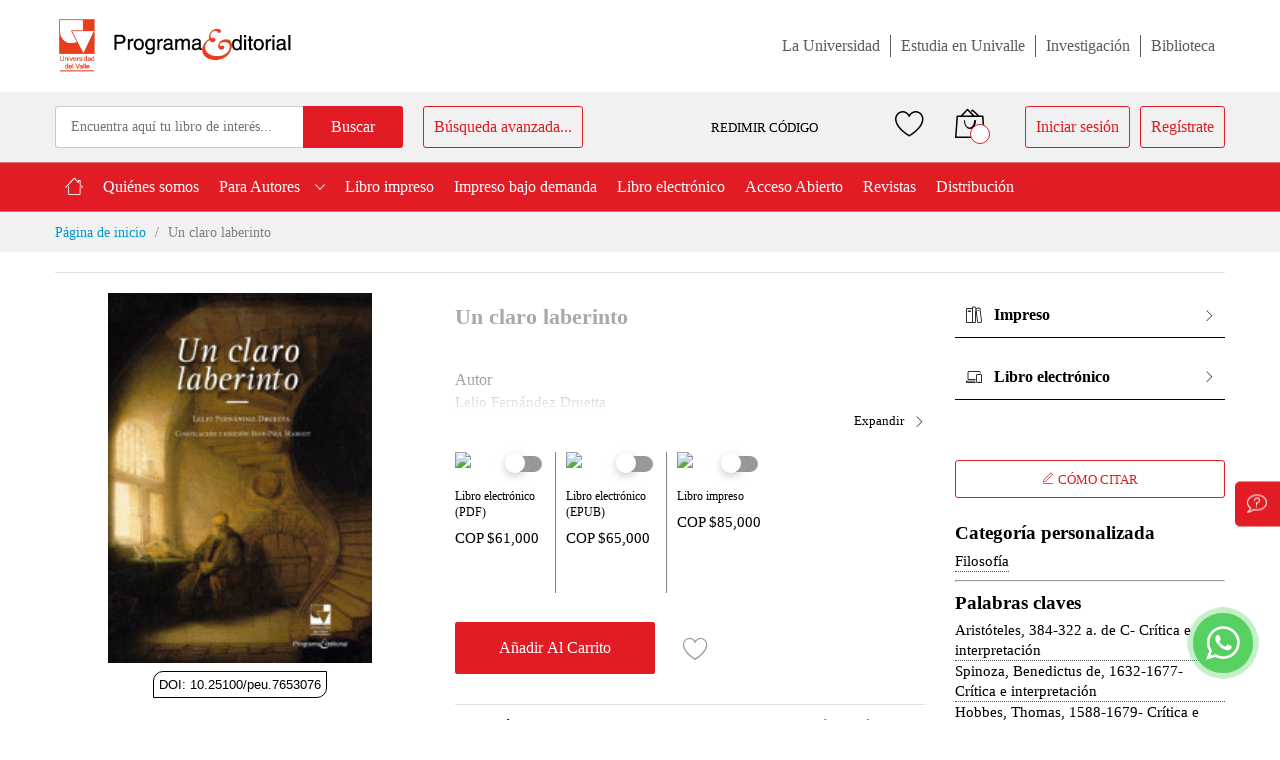

--- FILE ---
content_type: text/html; charset=UTF-8
request_url: https://programaeditorial.univalle.edu.co/gpd-un-claro-laberinto-9789587653090-633256c33d390.html
body_size: 32567
content:
<!doctype html>
<html lang="es">
    <head prefix="og: http://ogp.me/ns# fb: http://ogp.me/ns/fb# product: http://ogp.me/ns/product#">
        <script>
    var BASE_URL = 'https\u003A\u002F\u002Fprogramaeditorial.univalle.edu.co\u002F';
    var require = {
        'baseUrl': 'https\u003A\u002F\u002Fprogramaeditorial.univalle.edu.co\u002Fstatic\u002Fversion1768483656\u002Ffrontend\u002FMageBig\u002Fmartfury_layout05\u002Fes_CO'
    };</script>        <meta charset="utf-8"/>
<meta name="title" content="Un claro laberinto"/>
<meta name="description" content="&quot;A lo largo de estas cuatro notas hay espacios de reflexión sobre algunas cuestiones y algunos esbozos de críticas. Casi todos, si es que no todos, reflejan momentos de conversaciones con estudiantes y con colegas. A veces dejan entrever un tinte didáctic"/>
<meta name="robots" content="INDEX,FOLLOW"/>
<meta name="viewport" content="width=device-width, initial-scale=1, shrink-to-fit=no"/>
<meta name="format-detection" content="telephone=no"/>
<title>Un claro laberinto</title>
<link  rel="stylesheet" type="text/css"  media="all" href="https://programaeditorial.univalle.edu.co/static/version1768483656/frontend/MageBig/martfury_layout05/es_CO/mage/calendar.css" />
<link  rel="stylesheet" type="text/css"  media="all" href="https://programaeditorial.univalle.edu.co/static/version1768483656/frontend/MageBig/martfury_layout05/es_CO/Mageplaza_Blog/css/mpBlogIcon.css" />
<link  rel="stylesheet" type="text/css"  media="all" href="https://programaeditorial.univalle.edu.co/static/version1768483656/frontend/MageBig/martfury_layout05/es_CO/css/styles-m.css" />
<link  rel="stylesheet" type="text/css"  media="all" href="https://programaeditorial.univalle.edu.co/static/version1768483656/frontend/MageBig/martfury_layout05/es_CO/css/uvalle-style.css" />
<link  rel="stylesheet" type="text/css"  media="all" href="https://programaeditorial.univalle.edu.co/static/version1768483656/frontend/MageBig/martfury_layout05/es_CO/mage/gallery/gallery.css" />
<link  rel="stylesheet" type="text/css"  media="all" href="https://programaeditorial.univalle.edu.co/static/version1768483656/frontend/MageBig/martfury_layout05/es_CO/Magefan_Blog/css/blog-m.css" />
<link  rel="stylesheet" type="text/css"  media="all" href="https://programaeditorial.univalle.edu.co/static/version1768483656/frontend/MageBig/martfury_layout05/es_CO/Magefan_Blog/css/blog-new.css" />
<link  rel="stylesheet" type="text/css"  media="all" href="https://programaeditorial.univalle.edu.co/static/version1768483656/frontend/MageBig/martfury_layout05/es_CO/Magefan_Blog/css/blog-custom.css" />
<link  rel="stylesheet" type="text/css"  media="all" href="https://programaeditorial.univalle.edu.co/static/version1768483656/frontend/MageBig/martfury_layout05/es_CO/Mageplaza_Core/css/owl.carousel.css" />
<link  rel="stylesheet" type="text/css"  media="all" href="https://programaeditorial.univalle.edu.co/static/version1768483656/frontend/MageBig/martfury_layout05/es_CO/Mageplaza_Core/css/owl.theme.css" />
<link  rel="stylesheet" type="text/css"  media="all" href="https://programaeditorial.univalle.edu.co/static/version1768483656/frontend/MageBig/martfury_layout05/es_CO/Mageplaza_BannerSlider/css/animate.min.css" />
<link  rel="stylesheet" type="text/css"  media="all" href="https://programaeditorial.univalle.edu.co/static/version1768483656/frontend/MageBig/martfury_layout05/es_CO/Mageplaza_BannerSlider/css/style.css" />
<link  rel="stylesheet" type="text/css"  media="screen and (min-width: 768px)" href="https://programaeditorial.univalle.edu.co/static/version1768483656/frontend/MageBig/martfury_layout05/es_CO/css/styles-l.css" />
<link  rel="stylesheet" type="text/css"  media="print" href="https://programaeditorial.univalle.edu.co/static/version1768483656/frontend/MageBig/martfury_layout05/es_CO/css/print.css" />
<script  type="text/javascript"  src="https://programaeditorial.univalle.edu.co/static/version1768483656/frontend/MageBig/martfury_layout05/es_CO/requirejs/require.js"></script>
<script  type="text/javascript"  src="https://programaeditorial.univalle.edu.co/static/version1768483656/frontend/MageBig/martfury_layout05/es_CO/mage/requirejs/mixins.js"></script>
<script  type="text/javascript"  src="https://programaeditorial.univalle.edu.co/static/version1768483656/frontend/MageBig/martfury_layout05/es_CO/requirejs-config.js"></script>
<link  rel="icon" type="image/x-icon" href="https://programaeditorial.univalle.edu.co/media/favicon/stores/1/uvalle.jpg" />
<link  rel="shortcut icon" type="image/x-icon" href="https://programaeditorial.univalle.edu.co/media/favicon/stores/1/uvalle.jpg" />
<script type="text/javascript">
    (function(c,l,a,r,i,t,y){
        c[a]=c[a]||function(){(c[a].q=c[a].q||[]).push(arguments)};
        t=l.createElement(r);t.async=1;t.src="https://www.clarity.ms/tag/"+i;
        y=l.getElementsByTagName(r)[0];y.parentNode.insertBefore(t,y);
    })(window, document, "clarity", "script", "ij9drrzlh8");
</script>


<script>(function(a,m,o,c,r,m){a[m]={id:"1040425",hash:"1b2a683e5234b34491f3a2f47cad07421f39c68140583efa46bbb4b254658f73",locale:"es",setMeta:function(p){this.params=(this.params||[]).concat([p])}};a[o]=a[o]||function(){(a[o].q=a[o].q||[]).push(arguments)};var d=a.document,s=d.createElement('script');s.async=true;s.id=m+'_script';s.src='https://gso.kommo.com/js/button.js';d.head&&d.head.appendChild(s)}(window,0,'crmPlugin',0,0,'crm_plugin'));</script>        <!-- BEGIN GOOGLE ANALYTICS CODE -->
<script type="text/x-magento-init">
{
    "*": {
        "Magento_GoogleAnalytics/js/google-analytics": {
            "isCookieRestrictionModeEnabled": 0,
            "currentWebsite": 1,
            "cookieName": "user_allowed_save_cookie",
            "ordersTrackingData": [],
            "pageTrackingData": {"optPageUrl":"","isAnonymizedIpActive":false,"accountId":"UA-97138968-1"}        }
    }
}
</script>
<!-- END GOOGLE ANALYTICS CODE -->
<script type="text/x-magento-init">
{
    "*": {
        "magebig/ajaxcompare"    : {"enabled":true,"ajaxCompareUrl":"https:\/\/programaeditorial.univalle.edu.co\/ajaxcompare\/compare\/add\/"}    }
}
</script><script type="text/x-magento-init">
{
    "*": {
        "magebig/ajaxwishlist"    : {"ajaxWishlistUrl":"https:\/\/programaeditorial.univalle.edu.co\/ajaxwishlist\/wishlist\/add\/","isLogedIn":false}    }
}
</script>        <link rel="dns-prefetch" href="https://fonts.googleapis.com" crossorigin>
    <link rel="preconnect" href="https://fonts.gstatic.com" crossorigin>
    <link rel="preload" as="style" href="https://programaeditorial.univalle.edu.co/static/version1768483656/frontend/MageBig/martfury_layout05/es_CO/css/iconfont.css">
    <script>
        require(['Magento_Theme/js/webfontloader'], function(WebFont) {
            WebFont.load({
                google: {
                    families: ["Merriweather:300,300italic,regular,italic,700,700italic,900,900italic:latin", "Montserrat:100,200,300,regular,500,600,700,800,900,100italic,200italic,300italic,italic,500italic,600italic,700italic,800italic,900italic:latin", ""]
                },
                custom: {
                    families: ["mbicon"],
                    urls: ["https://programaeditorial.univalle.edu.co/static/version1768483656/frontend/MageBig/martfury_layout05/es_CO/css/iconfont.css"]
                },
                classes: true,
                timeout: 2000
            });
        });
    </script>



<meta property="og:type" content="product" />
<meta property="og:title" content="Un&#x20;claro&#x20;laberinto" />
<meta property="og:image" content="https://simehbucket.s3.amazonaws.com/images/c5611def629a5637b2cb90a3b177be53-small.jpg" />
<meta property="og:image:url" content="https://simehbucket.s3.amazonaws.com/images/c5611def629a5637b2cb90a3b177be53-small.jpg" />
<meta property="og:image:alt" content="Un&#x20;claro&#x20;laberinto" />
<meta property="og:image:width" content="180" />
<meta property="og:image:height" content="253" />
<meta property="og:description" content="&quot;A&#x20;lo&#x20;largo&#x20;de&#x20;estas&#x20;cuatro&#x20;notas&#x20;hay&#x20;espacios&#x20;de&#x20;reflexi&#xF3;n&#x20;sobre&#x20;algunas&#x20;cuestiones&#x20;y&#x20;algunos&#x20;esbozos&#x20;de&#x20;cr&#xED;ticas.&#x20;Casi&#x20;todos,&#x20;si&#x20;es&#x20;que&#x20;no&#x20;todos,&#x20;reflejan&#x20;momentos&#x20;de&#x20;conversaciones&#x20;con&#x20;estudiantes&#x20;" />
<meta property="og:url" content="https://programaeditorial.univalle.edu.co/gpd-un-claro-laberinto-9789587653090-633256c33d390.html" />
    </head>
    <body data-container="body" data-mage-init='{"loaderAjax": {}, "loader": { "icon": "#"}}' id="html-body" class="layout01 layout05 page-product-grouped catalog-product-view product-gpd-un-claro-laberinto-9789587653090-633256c33d390 page-layout-1column">
        <div class="page-wrapper magebig-container">
<script type="text/x-magento-init">
    {
        "*": {
            "Magento_PageBuilder/js/widget-initializer": {
                "config": {"[data-content-type=\"slider\"][data-appearance=\"default\"]":{"Magento_PageBuilder\/js\/content-type\/slider\/appearance\/default\/widget":false},"[data-content-type=\"map\"]":{"Magento_PageBuilder\/js\/content-type\/map\/appearance\/default\/widget":false},"[data-content-type=\"row\"]":{"Magento_PageBuilder\/js\/content-type\/row\/appearance\/default\/widget":false},"[data-content-type=\"tabs\"]":{"Magento_PageBuilder\/js\/content-type\/tabs\/appearance\/default\/widget":false},"[data-content-type=\"slide\"]":{"Magento_PageBuilder\/js\/content-type\/slide\/appearance\/default\/widget":{"buttonSelector":".pagebuilder-slide-button","showOverlay":"hover","dataRole":"slide"}},"[data-content-type=\"banner\"]":{"Magento_PageBuilder\/js\/content-type\/banner\/appearance\/default\/widget":{"buttonSelector":".pagebuilder-banner-button","showOverlay":"hover","dataRole":"banner"}},"[data-content-type=\"buttons\"]":{"Magento_PageBuilder\/js\/content-type\/buttons\/appearance\/inline\/widget":false},"[data-content-type=\"products\"][data-appearance=\"carousel\"]":{"Magento_PageBuilder\/js\/content-type\/products\/appearance\/carousel\/widget":false}},
                "breakpoints": {"desktop":{"label":"Desktop","stage":true,"default":true,"class":"desktop-switcher","icon":"Magento_PageBuilder::css\/images\/switcher\/switcher-desktop.svg","conditions":{"min-width":"1024px"},"options":{"products":{"default":{"slidesToShow":"5"}}}},"tablet":{"conditions":{"max-width":"1024px","min-width":"768px"},"options":{"products":{"default":{"slidesToShow":"4"},"continuous":{"slidesToShow":"3"}}}},"mobile":{"label":"Mobile","stage":true,"class":"mobile-switcher","icon":"Magento_PageBuilder::css\/images\/switcher\/switcher-mobile.svg","media":"only screen and (max-width: 768px)","conditions":{"max-width":"768px","min-width":"640px"},"options":{"products":{"default":{"slidesToShow":"3"}}}},"mobile-small":{"conditions":{"max-width":"640px"},"options":{"products":{"default":{"slidesToShow":"2"},"continuous":{"slidesToShow":"1"}}}}}            }
        }
    }
</script>
<script type="text/x-magento-init">
{
    "*": {
        "Magento_Theme/js/magebig": {
            "sticky_header": 1,
            "sticky_type": 0,
            "sticky_offset": 500        }
    }
}
</script>
<script type="text/x-magento-init">
    {
        "*": {
            "mage/cookies": {
                "expires": null,
                "path": "\u002F",
                "domain": ".programaeditorial.univalle.edu.co",
                "secure": false,
                "lifetime": "86400"
            }
        }
    }
</script>

<script>
    window.cookiesConfig = window.cookiesConfig || {};
    window.cookiesConfig.secure = false;
</script>
<script>
    require.config({
        paths: {
            googleMaps: 'https\u003A\u002F\u002Fmaps.googleapis.com\u002Fmaps\u002Fapi\u002Fjs\u003Fv\u003D3\u0026key\u003D'
        },
        config: {
            'Magento_PageBuilder/js/utils/map': {
                style: ''
            },
            'Magento_PageBuilder/js/content-type/map/preview': {
                apiKey: '',
                apiKeyErrorMessage: 'You\u0020must\u0020provide\u0020a\u0020valid\u0020\u003Ca\u0020href\u003D\u0027https\u003A\u002F\u002Fprogramaeditorial.univalle.edu.co\u002Fadminhtml\u002Fsystem_config\u002Fedit\u002Fsection\u002Fcms\u002F\u0023cms_pagebuilder\u0027\u0020target\u003D\u0027_blank\u0027\u003EGoogle\u0020Maps\u0020API\u0020key\u003C\u002Fa\u003E\u0020to\u0020use\u0020a\u0020map.'
            },
            'Magento_PageBuilder/js/form/element/map': {
                apiKey: '',
                apiKeyErrorMessage: 'You\u0020must\u0020provide\u0020a\u0020valid\u0020\u003Ca\u0020href\u003D\u0027https\u003A\u002F\u002Fprogramaeditorial.univalle.edu.co\u002Fadminhtml\u002Fsystem_config\u002Fedit\u002Fsection\u002Fcms\u002F\u0023cms_pagebuilder\u0027\u0020target\u003D\u0027_blank\u0027\u003EGoogle\u0020Maps\u0020API\u0020key\u003C\u002Fa\u003E\u0020to\u0020use\u0020a\u0020map.'
            },
        }
    });
</script>

<script>
    require.config({
        shim: {
            'Magento_PageBuilder/js/utils/map': {
                deps: ['googleMaps']
            }
        }
    });
</script>
<header class="page-header"><div class="panel wrapper"><div class="panel header"><div class="header-main-content">
    <div class="container">
        <div class="header-main-inner header-horizontal">
            <div class="row header-maininner-row">
                <div class="col-12 col-md-12 col-lg-12">
                    <div class="d-flex align-items-center justify-content-between">
                        <div class="col-logo">
                            <div class="menu-logo">
                                                                <div class="logo-top d-table-cell ">
    <div class="logo text-hide">
    <a
        class="logo"
        href="https://programaeditorial.univalle.edu.co/"
        title="Programa&#x20;editorial&#x20;UniValle"
        aria-label="store logo">
        <img src="https://programaeditorial.univalle.edu.co/media/logo/stores/1/logo-valle.png"
             title="Programa&#x20;editorial&#x20;UniValle"
             alt="Programa&#x20;editorial&#x20;UniValle"
            width="170"                    />
    </a>
    </div>
</div>
                                <div class="icon-top-mobile">
                                    <div class="minicart-action">
                                        <a class="action showcart" href="https://programaeditorial.univalle.edu.co/checkout/cart/"
                                           data-bind="scope: 'minicart_content'">
                                            <i class="mbi mbi-bag2"></i>
                                            <span class="counter qty empty"
                                                  data-bind="css: { empty: !!getCartParam('summary_count') == false }, blockLoader: isLoading">
                                    <span class="counter-number" data-bind="html: getCartParam('summary_count') > 9 ? '&nbsp;9<sup>+</sup>' : getCartParam('summary_count')"></span>
                                </span>
                                        </a>
                                    </div>
                                    <div class="user-icon-mobile user-topbar"><i class="mbi mbi-user"></i></div>
                                </div>
                            </div>
                            <div style="display:none;">
                                <div class="mb-navigation vertical-menu d-none d-md-block">
    <div class="title"><span class="mbi mbi-menu"></span><span class="d-none d-md-block">Filtro por categoría            <i class="mbi mbi-ios-arrow-down"></i></span></div>
    <div class="navigation" data-action="navigation">
        <ul id="vert-menu" class="smartmenu magebig-nav">
            <li class="level0 nav-1 level-top"><a href="https://programaeditorial.univalle.edu.co/inicio.html" class="level-top"><span>Inicio</span></a></li><li class="level0 nav-2 level-top"><a href="https://programaeditorial.univalle.edu.co/qienes-somos.html" class="level-top"><span>Quiénes somos</span></a></li><li class="level0 nav-3 level-top mega_left parent"><a href="https://programaeditorial.univalle.edu.co/para-autores.html" class="level-top"><span>Para Autores</span></a><i class="mbi mbi-ios-arrow-down"></i><div class="simple-dropdown submenu show-sub" style="width: 270px; height:auto;"><div class="show-sub-content"><div class="mbmenu-block mbmenu-block-center menu-items col12-12 itemgrid itemgrid-4col"><ul class="level0"><li class="level1 item nav-3-1 level-top"><a href="https://programaeditorial.univalle.edu.co/para-autores/reglamentos.html" class="level-top"><span>Reglamentos</span></a></li><li class="level1 item nav-3-2 level-top"><a href="https://programaeditorial.univalle.edu.co/para-autores/procesos-edicion-publicacion.html" class="level-top"><span>Procesos de edición y publicación</span></a></li></ul></div></div></div></li><li class="level0 nav-4 level-top"><a href="https://programaeditorial.univalle.edu.co/libro-impresos.html" class="level-top"><span>Libro impreso</span></a></li><li class="level0 nav-5 level-top"><a href="https://programaeditorial.univalle.edu.co/impreso-bajo-demanda.html" class="level-top"><span>Impreso bajo demanda</span></a></li><li class="level0 nav-6 level-top"><a href="https://programaeditorial.univalle.edu.co/libro-electronico.html" class="level-top"><span>Libro electrónico</span></a></li><li class="level0 nav-7 level-top"><a href="https://programaeditorial.univalle.edu.co/acceso-abierto.html" class="level-top"><span>Acceso Abierto</span></a></li><li class="level0 nav-8 level-top"><a href="https://programaeditorial.univalle.edu.co/revistas.html" class="level-top"><span>Revistas</span></a></li><li class="level0 nav-9 level-top"><a href="https://programaeditorial.univalle.edu.co/distribucion.html" class="level-top"><span>Distribución</span></a></li>                    </ul>
    </div>
</div>
<script>
    require(['jquery', 'jquery/ui'], function($){
        $(document).ready( function() {
            var anchors_vertical = document.getElementById('vert-menu').getElementsByTagName('a'); 
            if(anchors_vertical != null){
                for (var i=0; i < anchors_vertical.length; i++){
                    if (anchors_vertical[i].text === 'Inicio') {
                        //console.log(anchors_vertical[i].text);
                        anchors_vertical[i].setAttribute('href', '/'); 
                    }
                }
            }
        });
    });
</script>                            </div>
                        </div>
                        <ul class="menu-sup">
                            <li>
                                <a href="https://www.univalle.edu.co/" target="_blank">La Universidad</a>
                            </li>
                            <li>
                                <a href="https://www.univalle.edu.co/formacion/pregrado" target="_blank">Estudia en Univalle</a>
                            </li>
                            <li>
                                <a href="http://viceinvestigaciones.univalle.edu.co/" target="_blank">Investigación</a>
                            </li>
                            <li>
                                <a href="https://biblioteca.univalle.edu.co/" target="_blank">Biblioteca</a>
                            </li>
                        </ul>
                    </div>
                </div>
            </div>
        </div>
    </div>
</div>

<div class="header-top-inner">
    <div class="container">
        <div class="row align-items-center header-top-row">
            <div class="d-none d-md-block col-sm-12 col-lg-12">
                <div class="d-flex align-items-center justify-content-between">
                    <div class="col-search">
                        <div class="top-search-wrap mfp-with-anim">
                            <div class="block block-search">
    <div class="block block-title"><strong>Buscar</strong></div>
    <div class="block block-content">
        <form class="form minisearch" id="search_mini_form" action="https://programaeditorial.univalle.edu.co/catalogsearch/result/" method="get">
            <div class="field search">
                <label class="label" for="search" data-role="minisearch-label">
                    <span>Buscar</span>
                </label>
                <div class="control">
                    <input id="search"
                           type="text"
                           name="q"
                           value=""
                           placeholder="Encuentra aquí tu libro de interés..."
                           class="input-text"
                           maxlength="128"
                           role="combobox"
                           aria-haspopup="false"
                           aria-expanded="false"
                           aria-autocomplete="both"
                           autocomplete="off"/>
                    <div id="search_autocomplete" class="search-autocomplete"></div>
                    
<div data-bind="scope: 'ajaxsearch_form'">
    <!-- ko template: getTemplate() --><!-- /ko -->
</div>

<script type="text/x-magento-init">
{
    "*": {
        "Magento_Ui/js/core/app": {
            "components": {
                "ajaxsearch_form": {
                    "component": "MageBig_AjaxSearch/js/autocomplete",
                    "config": {
                        "url": "https://programaeditorial.univalle.edu.co/magebig_ajaxsearch/ajax/index/",
                        "lifetime": 60,
                        "searchFormSelector": "#search_mini_form",
                        "searchButtonSelector": "button.search",
                        "inputSelector": ".minisearch input.input-text",
                        "searchDelay": 800,
                        "storeCode": "default",
                        "currencyCode": "COP"
                    }
                }
            }
        }
    }
}
</script>
                </div>
            </div>
            <div class="actions">
                <button type="submit"
                        title="Buscar"
                        class="action search">
                    <span>Buscar</span>
                </button>
            </div>
        </form>
        <a class="advanced-search-navbar" href="https://programaeditorial.univalle.edu.co/catalogsearch/advanced">Búsqueda avanzada...</a>
    </div>
</div>
                        </div>
                    </div>
                    <a class="open-modal-page-load" id="codigos-de-acceso" href="javascript:void(0)" data-trigger="trigger-redemption" title="Ingresar Cupón">
    <!--                                    <i class="mbi mbi-register"></i>--> REDIMIR CÓDIGO
</a>
<div class="content-redemption-code" style="display: none;" data-bind="mageInit: {
                            'Magento_Ui/js/modal/modal':{
                                'type': 'popup',
                                'title': '',
                                'trigger': '[data-trigger=trigger-redemption]',
                                'responsive': true,
                                'modalClass': 'cupon-modal',
                                'buttons': []
                            }}">
    <!-- popup pageonload 20 Sep 2020 -->
    <div id="custom-modal-page-load" class="modal fade" role="dialog">
        <div class="content-wrapper-modal">
            <div>
                <div class="modal-content">
                    <form class="validate-form" action="/cloud/code/verify" method="post">
                        <input name="form_key" type="hidden" value="sND3zlEvUy4D3WSN" />                        <div class="modal-header" style="text-align: center">
                            <h3 class="modal-title">
                                Redime tu código</h3>
                        </div>
                        <div class="modal-body">
                            <div style="text-align: center; color: white; font-size: 40px"><i class="mbi mbi-tags"></i></div>
                            <div class="validate-input">
                                                            <p class="alert-error">
                                    Para poder validar tus códigos, se requiere haber iniciado
                                    sesión de usuario previamente. <br><a href="/customer/account/login/">Inicia sesión aquí</a>
                                </p>
                                                                
                            </div>
                        </div>
                                            </form>
                </div>
            </div>
        </div>
    </div>
    <!--end popup pageonload 20 Sep 2020 -->
</div>                    <div class="header-content-action row no-gutters col-btn-actions-desktop d-none d-md-block">
                        <div class="col col-wishlist d-none d-md-block">
    <div class="wishlist-topbar" data-bind="scope: 'wishlist'">
        <a href="https://programaeditorial.univalle.edu.co/wishlist/" class="wishlist-icon link wishlist">
            <i class="mbi mbi-heart"></i>
            <span data-bind="html: wishlist().counter ? (wishlist().counter.replace(/[^0-9]/g,'') > 9 ? '&nbsp;9<sup>+</sup>' : wishlist().counter.replace(/[^0-9]/g,'')) : 0, css: { empty: !!wishlist().counter == false }" class="counter-number qty empty"></span>
        </a>
    </div>
</div>
<script type="text/x-magento-init">
    {
        "*": {
            "Magento_Ui/js/core/app": {
                "components": {
                    "wishlist": {
                        "component": "Magento_Wishlist/js/view/wishlist"
                    }
                }
            }
        }
    }
</script>
                        
<div class="col">
    <div class="minicart-action">
        <a class="action showcart" href="https://programaeditorial.univalle.edu.co/checkout/cart/"
           data-bind="scope: 'minicart_content'">
            <i class="mbi mbi-bag2"></i>
            <span class="counter qty empty"
                  data-bind="css: { empty: !!getCartParam('summary_count') == false }, blockLoader: isLoading">
                <span class="counter-number" data-bind="html: getCartParam('summary_count') > 9 ? '&nbsp;9<sup>+</sup>' : getCartParam('summary_count')"></span>
            </span>
        </a>
    </div>
    <div data-block="minicart" class="minicart-wrapper minicart-slide mfp-hide">
                    <div class="block block-minicart empty" style="display: block;">
                <div id="minicart-content-wrapper" data-bind="scope: 'minicart_content'">
                    <!-- ko template: getTemplate() --><!-- /ko -->
                </div>
                            </div>
                <script>
            window.checkout = {"shoppingCartUrl":"https:\/\/programaeditorial.univalle.edu.co\/checkout\/cart\/","checkoutUrl":"https:\/\/programaeditorial.univalle.edu.co\/checkout\/","updateItemQtyUrl":"https:\/\/programaeditorial.univalle.edu.co\/checkout\/sidebar\/updateItemQty\/","removeItemUrl":"https:\/\/programaeditorial.univalle.edu.co\/checkout\/sidebar\/removeItem\/","imageTemplate":"Magento_Catalog\/product\/image_with_borders","baseUrl":"https:\/\/programaeditorial.univalle.edu.co\/","minicartMaxItemsVisible":5,"websiteId":"1","maxItemsToDisplay":10,"storeId":"1","storeGroupId":"1","customerLoginUrl":"https:\/\/programaeditorial.univalle.edu.co\/customer\/account\/login\/","isRedirectRequired":false,"autocomplete":"off","captcha":{"user_login":{"isCaseSensitive":false,"imageHeight":50,"imageSrc":"","refreshUrl":"https:\/\/programaeditorial.univalle.edu.co\/captcha\/refresh\/","isRequired":false,"timestamp":1768747361}}};
        </script>
        <script type="text/x-magento-init">
            {
                "[data-block='minicart']": {
                    "Magento_Ui/js/core/app": {"components":{"minicart_content":{"children":{"subtotal.container":{"children":{"subtotal":{"children":{"subtotal.totals":{"config":{"display_cart_subtotal_incl_tax":0,"display_cart_subtotal_excl_tax":1,"template":"Magento_Tax\/checkout\/minicart\/subtotal\/totals"},"children":{"subtotal.totals.msrp":{"component":"Magento_Msrp\/js\/view\/checkout\/minicart\/subtotal\/totals","config":{"displayArea":"minicart-subtotal-hidden","template":"Magento_Msrp\/checkout\/minicart\/subtotal\/totals"}}},"component":"Magento_Tax\/js\/view\/checkout\/minicart\/subtotal\/totals"}},"component":"uiComponent","config":{"template":"Magento_Checkout\/minicart\/subtotal"}}},"component":"uiComponent","config":{"displayArea":"subtotalContainer"}},"item.renderer":{"component":"Magento_Checkout\/js\/view\/cart-item-renderer","config":{"displayArea":"defaultRenderer","template":"Hipertexto_Theme\/minicart\/item\/default"},"children":{"item.image":{"component":"Magento_Catalog\/js\/view\/image","config":{"template":"Magento_Catalog\/product\/image","displayArea":"itemImage"}},"checkout.cart.item.price.sidebar":{"component":"uiComponent","config":{"template":"Magento_Checkout\/minicart\/item\/price","displayArea":"priceSidebar"}}}},"extra_info":{"component":"uiComponent","config":{"displayArea":"extraInfo"}},"promotion":{"component":"uiComponent","config":{"displayArea":"promotion"}}},"config":{"itemRenderer":{"default":"defaultRenderer","simple":"defaultRenderer","virtual":"defaultRenderer"},"template":"Magento_Checkout\/minicart\/content"},"component":"Magento_Checkout\/js\/view\/minicart"}},"types":[]}                },
                "*": {
                    "Magento_Ui/js/block-loader": "#"
                }
            }
        </script>
    </div>
</div>
                                                <div class="user-topbar col">
                            <ul class="header links"><li class="authorization-link">
    <a href="https://programaeditorial.univalle.edu.co/customer/account/login/">
        Iniciar sesión    </a>
</li>
<li><a href="https://programaeditorial.univalle.edu.co/customer/account/create/" id="idtTBSTDGG" >Regístrate</a></li></ul>                        </div>
                    </div>
                </div>
            </div>
        </div>
    </div>
</div>
<div class="header-menu-content d-none d-md-block sticky-menu">
    <div class="container">
        <div class="menu-container">
                        <div class="row align-items-center">
                <div class="col-12">
                    <div class="horizontal-menu navigation">
    <ul id="hori-menu" class="smartmenu magebig-nav">
        <li class="level0 nav-1 level-top"><a href="https://programaeditorial.univalle.edu.co/inicio.html" class="level-top"><span>Inicio</span></a></li><li class="level0 nav-2 level-top"><a href="https://programaeditorial.univalle.edu.co/qienes-somos.html" class="level-top"><span>Quiénes somos</span></a></li><li class="level0 nav-3 level-top mega_left parent"><a href="https://programaeditorial.univalle.edu.co/para-autores.html" class="level-top"><span>Para Autores</span></a><i class="mbi mbi-ios-arrow-down"></i><div class="simple-dropdown submenu show-sub" style="width: 270px; height:auto;"><div class="show-sub-content"><div class="mbmenu-block mbmenu-block-center menu-items col12-12 itemgrid itemgrid-4col"><ul class="level0"><li class="level1 item nav-3-1 level-top"><a href="https://programaeditorial.univalle.edu.co/para-autores/reglamentos.html" class="level-top"><span>Reglamentos</span></a></li><li class="level1 item nav-3-2 level-top"><a href="https://programaeditorial.univalle.edu.co/para-autores/procesos-edicion-publicacion.html" class="level-top"><span>Procesos de edición y publicación</span></a></li></ul></div></div></div></li><li class="level0 nav-4 level-top"><a href="https://programaeditorial.univalle.edu.co/libro-impresos.html" class="level-top"><span>Libro impreso</span></a></li><li class="level0 nav-5 level-top"><a href="https://programaeditorial.univalle.edu.co/impreso-bajo-demanda.html" class="level-top"><span>Impreso bajo demanda</span></a></li><li class="level0 nav-6 level-top"><a href="https://programaeditorial.univalle.edu.co/libro-electronico.html" class="level-top"><span>Libro electrónico</span></a></li><li class="level0 nav-7 level-top"><a href="https://programaeditorial.univalle.edu.co/acceso-abierto.html" class="level-top"><span>Acceso Abierto</span></a></li><li class="level0 nav-8 level-top"><a href="https://programaeditorial.univalle.edu.co/revistas.html" class="level-top"><span>Revistas</span></a></li><li class="level0 nav-9 level-top"><a href="https://programaeditorial.univalle.edu.co/distribucion.html" class="level-top"><span>Distribución</span></a></li>                <!-- <li class="level0 nav-10 level-top"><a href="blog" class="level-top"><span>Blog</span></a></li> -->
    </ul>
</div>
<script>
    require(['jquery', 'jquery/ui'], function($){
        $(document).ready( function() {
            var anchors_horizontal = document.getElementById('hori-menu').getElementsByTagName('a'); 
            if(anchors_horizontal != null){
                for (var i=0; i < anchors_horizontal.length; i++){
                    if (anchors_horizontal[i].text === 'Inicio') {
                        //console.log(anchors[i].text);
                        anchors_horizontal[i].setAttribute('href', '/');                         
                    }
                }
            }
        });
    });
</script>                </div>
            </div>
                    </div>
    </div>
</div>
<div class="d-block d-md-none col-btn-actions">
    <div class="header-content-action row no-gutters">
        <div class="btn-nav-mobile col">
            <button type="button" class="btn-nav mb-toggle-switch mb-toggle-switch__htx" aria-label="menu"><span></span></button>
            <div class="menu-btn-text">Menú</div>
        </div>
        <div class="btn-search-mobile col">
            <i class="mbi mbi-magnifier"></i>
            <div class="menu-btn-text">Buscar</div>
        </div>
        <div class="col col-home">
            <a href="https://programaeditorial.univalle.edu.co/" class="go-home"><i class="mbi mbi-home3"></i></a>
            <div class="menu-btn-text">Página de inicio</div>
        </div>

        <div class="col col-cart">
            <div class="minicart-action">
                <a class="action showcart" href="https://programaeditorial.univalle.edu.co/checkout/cart/" data-bind="scope: 'minicart_content'">
                    <i class="mbi mbi-bag2"></i>
                    <span class="counter qty empty" data-bind="css: { empty: !!getCartParam('summary_count') == false }, blockLoader: isLoading">
                        <span class="counter-number" data-bind="html: getCartParam('summary_count') > 9 ? '&nbsp;9<sup>+</sup>' : getCartParam('summary_count')"></span>
                    </span>
                </a>
            </div>
            <div class="menu-btn-text">Mi carrito</div>
        </div>

        <div class="user-topbar col">
            <i class="mbi mbi-user"></i>
            <div class="menu-btn-text">Mi Cuenta</div>
        </div>
    </div>
</div>

<script>
    require(['jquery', 'jquery/ui'], function($){

        $(".magebig-nav li:nth-child(3) > a ").removeAttr("href");

    });
</script><a class="action skip contentarea"
   href="#contentarea">
    <span>
        Skip to Content    </span>
</a>
</div></div></header><div class="wrapper-breadcrums">
    <div class="breadcrumbs container" data-mage-init='{
        "breadcrumbs": {
            "categoryUrlSuffix": ".html",
            "useCategoryPathInUrl": 0,
            "product": "Un\u0020claro\u0020laberinto"
        }
    }'>
    </div>
</div>
<main id="maincontent" class="page-main"><div class="container main-container"><div class="columns row"><div class="main-wrap col-12"><div class="column main"><div class="product-info-main-top product-info-main">
            
        <div class="info-after-title">
                                </div>
    </div>
<div class="product-info-main-content">
    <div class="row">
        <div class="col-12 col-md-6 col-xl-4">
            <div class="product media"><a id="gallery-prev-area" tabindex="-1"></a>
<div class="action-skip-wrapper"><a class="action skip gallery-next-area"
   href="#gallery-next-area">
    <span>
        Saltar al final de la galería de imágenes    </span>
</a>
</div><div class="gallery-placeholder _block-content-loading horizontal "
     data-gallery-role="gallery-placeholder">
    <div class="gallery-placeholder__image">
        <img
            alt="main product photo"
            class="img-fluid"
            src="https://simehbucket.s3.amazonaws.com/images/c5611def629a5637b2cb90a3b177be53-small.jpg"
            width="600"
            height="600"
        />
            </div>
</div>
    <div class="wrapp-doi-column-image">
        <a href="https://doi.org/10.25100/peu.7653076" target="_blank">
            <span class="btn-doi">DOI: 10.25100/peu.7653076</span>
        </a>
    </div>
<div id="modal-openalex" style="display:none;">
    </div>
<script>
    require([
        "jquery",
        'Magento_Ui/js/modal/modal'
        // "Magento_Ui/js/modal/modal"
        // ],function($, modal) {
    ], function($, modal) {
        var options = {
            type: 'popup',
            responsive: true,
            innerScroll: true,
            title: 'Citas OpenAlex - Total de citas: ',
            modalClass: 'custom-modal-openalex',
            buttons: [{
                text: $.mage.__('Cerrar'),
                class: 'action-secondary',
                click: function() {
                    this.closeModal();
                }
            }]
        };

        var popup = modal(options, $('#modal-openalex'));

        $('#open-modal').on('click', function() {
            $('#modal-openalex').modal('openModal');
        });
    });
</script>
<script type="text/x-magento-init">
    {
        "[data-gallery-role=gallery-placeholder]": {
            "mage/gallery/gallery": {
                "mixins":["magnifier/magnify"],
                "magnifierOpts": {"fullscreenzoom":"20","top":"0","left":"100%","width":"500","height":"500","eventType":"hover","enabled":true,"mode":"outside"},
                "data": [{"thumb":"https:\/\/simehbucket.s3.amazonaws.com\/images\/c5611def629a5637b2cb90a3b177be53-small.jpg","img":"https:\/\/simehbucket.s3.amazonaws.com\/images\/c5611def629a5637b2cb90a3b177be53-medium.jpg","full":"https:\/\/simehbucket.s3.amazonaws.com\/images\/c5611def629a5637b2cb90a3b177be53-medium.jpg","caption":"","position":"0","isMain":true,"type":"image","videoUrl":null}],
                "options": {
                    "thumbmargin": 10,
                    "thumbborderwidth": 1,
                    "autoplay": 1,
                    "nav": "thumbs",
                    "loop": 1,
                    "keyboard": 1,
                    "arrows": 0,
                    "allowfullscreen": 1,
                    "showCaption": 0,
                    "width": "600",
                    "thumbwidth": 65,
                    "thumbheight": 65,
                    "height": 600,
                    "transitionduration": 600,
                    "transition": "crossfade",
                    "navarrows": 1,
                    "navtype": "slides",
                    "navdir": "horizontal",
                    "direction": "ltr"
                },
                "fullscreen": {
                    "nav": "thumbs",
                    "loop": 1,
                    "navdir": "horizontal",
                    "navarrows": 0,
                    "navtype": "slides",
                    "arrows": 1,
                    "showCaption": 0,
                    "transitionduration": 600,
                    "transition": "crossfade",
                    "direction": "ltr"
                },
                "breakpoints": {"mobile":{"conditions":{"max-width":"767px"},"options":{"options":{"nav":"thumbs","navdir":"horizontal"}}}}            }
        }
    }
</script>
<style>
.content-ods {
    justify-content: center;
    width: 100%;
}

.content-ods-1, .content-ods-2, .content-ods-3, .content-ods-4{
    display: flex;
}

.content-ods img {
    width: 100px;
    margin: 3px 3px;
}
.wrapp-doi {
    margin-bottom: 2rem;
}
.wrapp-doi .btn-doi {
    border: 1px solid;
    padding: 5px;
    font-size: 13px;
    border-radius: 10px 0;
    font-weight: 300;
    font-family: "Fira Sans", sans-serif;
    display: block;
    width: fit-content;
}

.wrapp-doi-column-image {
    margin-bottom: 2rem;
    display: flex;
    justify-content: center;
    margin-top: 10px;
}
.wrapp-doi-column-image .btn-doi {
    border: 1px solid;
    padding: 5px;
    font-size: 13px;
    border-radius: 10px 0;
    font-weight: 300;
    font-family: "Fira Sans", sans-serif;
    width: fit-content;
}
</style><script type="text/x-magento-init">
    {
        "[data-gallery-role=gallery-placeholder]": {
            "Magento_ProductVideo/js/fotorama-add-video-events": {
                "videoData": [],
                "videoSettings": [{"playIfBase":"0","showRelated":"0","videoAutoRestart":"0"}],
                "optionsVideoData": []            }
        }
    }
</script>
<div class="action-skip-wrapper"><a class="action skip gallery-prev-area"
   href="#gallery-prev-area">
    <span>
        Saltar al comienzo de la galería de imágenes    </span>
</a>
</div><a id="gallery-next-area" tabindex="-1"></a>
</div>        </div>
        <div class="col-12 col-md-6 col-xl-5">
            <div class="page-title-wrapper product">
    <h1 class="page-title"
        >
        <span class="base" data-ui-id="page-title-wrapper" >Un claro laberinto</span>    </h1>
    </div>
                        <br>
            
<ul class="product-author-list">
                
                    
            <li class="atributos">
                <spam>
                    Autor
                </spam> 
            </li>
            <li>
                <a href="/catalogsearch/advanced/result/?products_author=Lelio+Fern%C3%A1ndez+Druetta"><span>Lelio Fernández Druetta</span></a>            </li>
            </ul>
<span class="author-expand expand-btn-dropdown"></span>
<script>
    // Seleccionar los elementos
    const dropdownButton = document.querySelector('.expand-btn-dropdown');
    const productAuthorList = document.querySelector('.product-author-list');

    dropdownButton.addEventListener('click', () => {
        dropdownButton.classList.toggle('active');
        productAuthorList.classList.toggle('active');
    });
</script>            <br>
            <div class="product-info-main"> <script type="application/ld+json">
    {
        "@context": "https://schema.org",
        "@type": ["Product", "Book"],
        "name": "Un claro laberinto",
        "image": "https://simehbucket.s3.amazonaws.com/images/c5611def629a5637b2cb90a3b177be53-medium.jpg",
        "description": "Un claro laberinto, por Lelio Fernández Druetta, ofrece una profunda reflexión filosófica sobre la lectura, la interpretación y la crítica, explorando temas de ética, filosofía política y ciencias sociales. Este libro es una invitación a entender cómo se construyen los textos y su significado, ideal para estudiantes y lectores interesados en filosofía, amistad y relaciones humanas."
        ,
        "review": []                ,
        "sku": "c5611def629a5637b2cb90a3b177c802",
        "isbn": ["9789587653083","9789587653090","9789587653076"],
        "author": [{"@type":"Person","name":"Lelio Fernández Druetta"}]        ,
        "sameAs": ["https://programaeditorial.univalle.edu.co/gpd-un-claro-laberinto-9789587653090-633256c33d390.html","https://programaeditorial.univalle.edu.co/gpd-un-claro-laberinto-9789587653090-633256c33d390.html"]                ,
        "additionalProperty": [{"@type":"PropertyValue","name":"Alto","value":"24 cm"},{"@type":"PropertyValue","name":"Ancho","value":"17 cm"},{"@type":"PropertyValue","name":"Peso","value":"0.6000 kg"},{"@type":"PropertyValue","name":"Grosor","value":"1.9 cm"}]        ,
        "publisher": {
            "@type": "Organization",
            "name": "Universidad del Valle",
            "logo": {
                "@type": "ImageObject",
                "url": "https://programaeditorial.univalle.edu.co/media/logo/stores/1/logo-valle.png"
            },
            "sameAs": [
                "https://x.com/EditoUnivalle",
                "https://www.tiktok.com/@editorialunivalle",
                "https://www.youtube.com/@editorialunivalle",
                "https://www.instagram.com/editorialunivalle",
                "https://www.facebook.com/ProgramaEditorialUnivalle"
            ]
        },
        "datePublished": "",
        "bookFormat": [["https://schema.org/EBook"],["https://schema.org/Paperback"]],
        "inLanguage": "Español",
        "offers": [{"@type":"Offer","url":"","priceCurrency":"COP","price":"85.000","availability":"https://schema.org/InStock","itemCondition":"https://schema.org/NewCondition","category":"Impreso","shippingDetails":[{"@type":"OfferShippingDetails","shippingRate":{"@type":"MonetaryAmount","value":"7365","currency":"COP"},"shippingDestination":{"@type":"DefinedRegion","addressCountry":"CO","addressRegion":"Bogotá D.C."},"deliveryTime":{"@type":"ShippingDeliveryTime","handlingTime":{"@type":"QuantitativeValue","minValue":2,"maxValue":4,"unitCode":"d"}}},{"@type":"OfferShippingDetails","shippingRate":{"@type":"MonetaryAmount","value":"7365","currency":"COP"},"shippingDestination":{"@type":"DefinedRegion","addressCountry":"CO","addressRegion":"Soacha"},"deliveryTime":{"@type":"ShippingDeliveryTime","handlingTime":{"@type":"QuantitativeValue","minValue":2,"maxValue":4,"unitCode":"d"}}},{"@type":"OfferShippingDetails","shippingRate":{"@type":"MonetaryAmount","value":"7365","currency":"COP"},"shippingDestination":{"@type":"DefinedRegion","addressCountry":"CO","addressRegion":"Chía"},"deliveryTime":{"@type":"ShippingDeliveryTime","handlingTime":{"@type":"QuantitativeValue","minValue":2,"maxValue":4,"unitCode":"d"}}},{"@type":"OfferShippingDetails","shippingRate":{"@type":"MonetaryAmount","value":"7365","currency":"COP"},"shippingDestination":{"@type":"DefinedRegion","addressCountry":"CO","addressRegion":"Cajicá"},"deliveryTime":{"@type":"ShippingDeliveryTime","handlingTime":{"@type":"QuantitativeValue","minValue":2,"maxValue":4,"unitCode":"d"}}},{"@type":"OfferShippingDetails","shippingRate":{"@type":"MonetaryAmount","value":"13485","currency":"COP"},"shippingDestination":{"@type":"DefinedRegion","addressCountry":"CO","addressRegion":"Antioquia"},"deliveryTime":{"@type":"ShippingDeliveryTime","handlingTime":{"@type":"QuantitativeValue","minValue":2,"maxValue":4,"unitCode":"d"}}},{"@type":"OfferShippingDetails","shippingRate":{"@type":"MonetaryAmount","value":"13485","currency":"COP"},"shippingDestination":{"@type":"DefinedRegion","addressCountry":"CO","addressRegion":"Cali"},"deliveryTime":{"@type":"ShippingDeliveryTime","handlingTime":{"@type":"QuantitativeValue","minValue":2,"maxValue":4,"unitCode":"d"}}},{"@type":"OfferShippingDetails","shippingRate":{"@type":"MonetaryAmount","value":"13485","currency":"COP"},"shippingDestination":{"@type":"DefinedRegion","addressCountry":"CO","addressRegion":"Barranquilla"},"deliveryTime":{"@type":"ShippingDeliveryTime","handlingTime":{"@type":"QuantitativeValue","minValue":2,"maxValue":4,"unitCode":"d"}}},{"@type":"OfferShippingDetails","shippingRate":{"@type":"MonetaryAmount","value":"13485","currency":"COP"},"shippingDestination":{"@type":"DefinedRegion","addressCountry":"CO","addressRegion":"Bucaramanga"},"deliveryTime":{"@type":"ShippingDeliveryTime","handlingTime":{"@type":"QuantitativeValue","minValue":2,"maxValue":4,"unitCode":"d"}}}]},{"@type":"Offer","url":"","priceCurrency":"COP","price":"65.000","availability":"https://schema.org/InStock","itemCondition":"https://schema.org/NewCondition","category":"Digital"},{"@type":"Offer","url":"","priceCurrency":"COP","price":"61.000","availability":"https://schema.org/InStock","itemCondition":"https://schema.org/NewCondition","category":"Digital"}],
        "brand": {
            "@type": "Brand",
            "name": "Universidad del Valle"
        }
            }
</script>
<div class="product-add-form">
    <form data-product-sku="c5611def629a5637b2cb90a3b177c802"
          action="https://programaeditorial.univalle.edu.co/checkout/cart/add/uenc/aHR0cHM6Ly9wcm9ncmFtYWVkaXRvcmlhbC51bml2YWxsZS5lZHUuY28vZ3BkLXVuLWNsYXJvLWxhYmVyaW50by05Nzg5NTg3NjUzMDkwLTYzMzI1NmMzM2QzOTAuaHRtbA%2C%2C/product/1531/" method="post"
          id="product_addtocart_form">
        <input type="hidden" name="product" value="1531" />
        <input type="hidden" name="selected_configurable_option" value="" />
        <input type="hidden" name="related_product" id="related-products-field" value="" />
        <input type="hidden" name="item"  value="1531" />
        <input name="form_key" type="hidden" value="sND3zlEvUy4D3WSN" />                               <table>
              <tr class="itm-product-purchase-options" id="super-product-ul" data-mage-init='{ "Magento_GroupedProduct/js/product-ids-resolver": {} }'>
                                               <th class="printBook-1530" >
                     <div class="product-purchase-checkbox">
                         <!-- start toggle -->
                         <input type="checkbox" id="printBook-1530" style="display:none"  />
                         <!-- getProductsFormat() == 38 openaccess -->
                         <!-- $metadata->status == '02' || -->
                                                      <label for="printBook-1530" class="toggle" ><span></span></label>
                                                  <!-- end toggle -->

                         <div class="row flex-centered-h">
                             <!-- start ICON -->
                             <div class="col purchase-option-image-wrapper" style="max-width: 40px !important;">
                                                                      <img style="width: 28px;" src="https://programaeditorial.univalle.edu.co/pub/media/catalog/product/view/book.svg">
                                                              </div>
                             <!-- end ICON -->

                             <div class="col purchase-option-info">
                                 <!-- print, ebook, pod -->
                                 
                                     
                                         <span class="label-format-g-1530">Libro impreso </span>
                                                                                      <span class="label-format-g-1530"> </span>
                                                                              
                                                                                                                           
                                                                                                                                           <div class="full-price">
                                                     <div class="price-box price-final_price" data-role="priceBox" data-product-id="1530" data-price-box="product-id-1530">
    

<span class="price-container price-final_price&#x20;tax&#x20;weee"
        >
        <span  id="product-price-1530"                data-price-amount="85000"
        data-price-type="finalPrice"
        class="price-wrapper "
    ><span class="price">COP $85,000</span></span>
        </span>

</div>                                                 </div>
                                                                                                                           
                                     
                                                                              <div class="purchase-options-actions">
                                             <div class="purchase-options-actions-qty">
                                                 <spam id="lab-printBook-1530" style="display:none">Cantidad:</spam>
                                                 <input type="number" name="super_group[1530]" data-selector="super_group[1530]" value="0" title="Cantidad" class="input-text qty tmp-qty-book" data-validate="{'validate-grouped-qty':'#super-product-ul'}" data-errors-message-box="#validation-message-box" id="qty-printBook-1530" />
                                             </div>
                                         </div>
                                    

                                                              </div>

                             <!-- openaccess -->
                                                      </div>
                     </div>

                     <script>
                         require(['jquery'], function($) {
                             $(document).ready(function() {
                                 $("#printBook-1530").click(function() {
                                     if ($(this).is(':checked')) {
                                                                                      //console.log('debug1');
                                             $('.purchase-options-actions #qty-printBook-1530').addClass('active');
                                             $('.purchase-options-actions #qty-printBook-1530').val(1);

                                                                                          // $('#lab-printBook-1530').css('style','display:block');
                                                                                                                       } else {
                                                                                      //console.log('debug3');
                                                                                          $('.purchase-options-actions #qty-printBook-1530').removeClass('active');
                                             $('.purchase-options-actions #qty-printBook-1530').val(1);
                                             $('#lab-printBook-1530').css('style', 'display:none');
                                                                                                                       }
                                 });
                             });
                         });
                     </script>
                 </th>
                                               <th class="ebookBook-2378" >
                     <div class="product-purchase-checkbox">
                         <!-- start toggle -->
                         <input type="checkbox" id="ebookBook-2378" style="display:none"  />
                         <!-- getProductsFormat() == 38 openaccess -->
                         <!-- $metadata->status == '02' || -->
                                                      <label for="ebookBook-2378" class="toggle" ><span></span></label>
                                                  <!-- end toggle -->

                         <div class="row flex-centered-h">
                             <!-- start ICON -->
                             <div class="col purchase-option-image-wrapper" style="max-width: 40px !important;">
                                                                      <img style="width: 28px; display:block" src="https://programaeditorial.univalle.edu.co/pub/media/catalog/product/view/ipad.svg">
                                                              </div>
                             <!-- end ICON -->

                             <div class="col purchase-option-info">
                                 <!-- print, ebook, pod -->
                                 
                                     
                                         <span class="label-format-g-2378">Libro electrónico (EPUB)</span>
                                                                              
                                                                                                                           
                                                                                                                                           <div class="full-price">
                                                     <div class="price-box price-final_price" data-role="priceBox" data-product-id="2378" data-price-box="product-id-2378">
    

<span class="price-container price-final_price&#x20;tax&#x20;weee"
        >
        <span  id="product-price-2378"                data-price-amount="65000"
        data-price-type="finalPrice"
        class="price-wrapper "
    ><span class="price">COP $65,000</span></span>
        </span>

</div>                                                 </div>
                                                                                                                           
                                     
                                                                              <div class="purchase-options-actions">
                                             <div class="purchase-options-actions-qty">
                                                 <spam id="lab-ebookBook-2378" style="display:none">Cantidad:</spam>
                                                 <input type="number" name="super_group[2378]" data-selector="super_group[2378]" value="0" title="Cantidad" class="input-text qty tmp-qty-book" data-validate="{'validate-grouped-qty':'#super-product-ul'}" data-errors-message-box="#validation-message-box" id="qty-ebookBook-2378" />
                                             </div>
                                         </div>
                                    

                                                              </div>

                             <!-- openaccess -->
                                                      </div>
                     </div>

                     <script>
                         require(['jquery'], function($) {
                             $(document).ready(function() {
                                 $("#ebookBook-2378").click(function() {
                                     if ($(this).is(':checked')) {
                                                                                                                               //console.log('debug2');
                                             $('.purchase-options-actions #qty-ebookBook-2378').val(1);
                                             //$('#qty-ebookBook-2378').css('style','display:none');
                                             //$('#lab-ebookBook-2378').css('style','display:block');
                                                                              } else {
                                                                                                                               //console.log('debug4');
                                             $('.purchase-options-actions #qty-ebookBook-2378').val(0);
                                             //$('#lab-ebookBook-2378').css('style','display:none');
                                             //$('#qty-ebookBook-2378').css('style','display:none');
                                                                              }
                                 });
                             });
                         });
                     </script>
                 </th>
                                               <th class="ebookBook-4814" >
                     <div class="product-purchase-checkbox">
                         <!-- start toggle -->
                         <input type="checkbox" id="ebookBook-4814" style="display:none"  />
                         <!-- getProductsFormat() == 38 openaccess -->
                         <!-- $metadata->status == '02' || -->
                                                      <label for="ebookBook-4814" class="toggle" ><span></span></label>
                                                  <!-- end toggle -->

                         <div class="row flex-centered-h">
                             <!-- start ICON -->
                             <div class="col purchase-option-image-wrapper" style="max-width: 40px !important;">
                                                                      <img style="width: 28px; display:block" src="https://programaeditorial.univalle.edu.co/pub/media/catalog/product/view/ipad.svg">
                                                              </div>
                             <!-- end ICON -->

                             <div class="col purchase-option-info">
                                 <!-- print, ebook, pod -->
                                 
                                     
                                         <span class="label-format-g-4814">Libro electrónico (PDF)</span>
                                                                              
                                                                                                                           
                                                                                                                                           <div class="full-price">
                                                     <div class="price-box price-final_price" data-role="priceBox" data-product-id="4814" data-price-box="product-id-4814">
    

<span class="price-container price-final_price&#x20;tax&#x20;weee"
        >
        <span  id="product-price-4814"                data-price-amount="61000"
        data-price-type="finalPrice"
        class="price-wrapper "
    ><span class="price">COP $61,000</span></span>
        </span>

</div>                                                 </div>
                                                                                                                           
                                     
                                                                              <div class="purchase-options-actions">
                                             <div class="purchase-options-actions-qty">
                                                 <spam id="lab-ebookBook-4814" style="display:none">Cantidad:</spam>
                                                 <input type="number" name="super_group[4814]" data-selector="super_group[4814]" value="0" title="Cantidad" class="input-text qty tmp-qty-book" data-validate="{'validate-grouped-qty':'#super-product-ul'}" data-errors-message-box="#validation-message-box" id="qty-ebookBook-4814" />
                                             </div>
                                         </div>
                                    

                                                              </div>

                             <!-- openaccess -->
                                                      </div>
                     </div>

                     <script>
                         require(['jquery'], function($) {
                             $(document).ready(function() {
                                 $("#ebookBook-4814").click(function() {
                                     if ($(this).is(':checked')) {
                                                                                                                               //console.log('debug2');
                                             $('.purchase-options-actions #qty-ebookBook-4814').val(1);
                                             //$('#qty-ebookBook-4814').css('style','display:none');
                                             //$('#lab-ebookBook-4814').css('style','display:block');
                                                                              } else {
                                                                                                                               //console.log('debug4');
                                             $('.purchase-options-actions #qty-ebookBook-4814').val(0);
                                             //$('#lab-ebookBook-4814').css('style','display:none');
                                             //$('#qty-ebookBook-4814').css('style','display:none');
                                                                              }
                                 });
                             });
                         });
                     </script>
                 </th>
                      </tr>
      </table>
 <div id="validation-message-box"></div>
    <!-- && $statusEbook == '04' && $statusPrint == '04' -->
            <div class="pack box-tocart">
            <div class="fieldset-add">
                                <div class="actions">
                    <button type="submit" title="Añadir al carrito" class="action primary tocart" id="product-addtocart-button">
                        <span>Añadir al carrito</span>
                    </button>
                    
<div id="instant-purchase" data-bind="scope:'instant-purchase'">
    <!-- ko template: getTemplate() --><!-- /ko -->
</div>
<script type="text/x-magento-init">
    {
        "#instant-purchase": {
            "Magento_Ui/js/core/app": {"components":{"instant-purchase":{"component":"Magento_InstantPurchase\/js\/view\/instant-purchase","config":{"template":"Magento_InstantPurchase\/instant-purchase","buttonText":"Instant Purchase","purchaseUrl":"https:\/\/programaeditorial.univalle.edu.co\/instantpurchase\/button\/placeOrder\/"}}}}        }
    }
</script>
    <button type="button"
       class="action towishlist mb-tooltip"
       data-post='{"action":"https:\/\/programaeditorial.univalle.edu.co\/wishlist\/index\/add\/","data":{"product":1531,"uenc":"aHR0cHM6Ly9wcm9ncmFtYWVkaXRvcmlhbC51bml2YWxsZS5lZHUuY28vZ3BkLXVuLWNsYXJvLWxhYmVyaW50by05Nzg5NTg3NjUzMDkwLTYzMzI1NmMzM2QzOTAuaHRtbA,,"}}'
       data-action="add-to-wishlist" title="Añadir a la Lista de Deseos"><span class="mbi mbi-heart"></span></button>
<script type="text/x-magento-init">
    {
        "body": {
            "addToWishlist": {"productType":"grouped"}        }
    }
</script>
                </div>
            </div>
        </div>
    
<span id="message-pod" style="display: none;">Este libro es Impreso Bajo Demanda, recuerda que el tiempo de producción puede tardar hasta 10 días hábiles después de su adquisición, más el tiempo de envío según su lugar de destino (2 a 4 días).</span>

    <script type="text/x-magento-init">
        {
            "#product_addtocart_form": {
                "Magento_Catalog/js/validate-product": {}
            }
        }
    </script>
        
                    </form>
</div>

<script type="text/x-magento-init">
    {
        "[data-role=priceBox][data-price-box=product-id-1531]": {
            "priceBox": {
                "priceConfig":  {"productId":"1531","priceFormat":{"pattern":"COP $%s","precision":"0","requiredPrecision":"0","decimalSymbol":",","groupSymbol":",","groupLength":3,"integerRequired":false,"currencyCode":null,"showMinus":"before_symbol","symbol":"COP $","minusSign":"-"},"tierPrices":[]}            }
        }
    }
</script>
</div>            <div class="cat-links"><span>Categorías: </span><span><a href="https://programaeditorial.univalle.edu.co/clasificacion-tematica/salud-relaciones-y-desarrollo-personal/familia-y-salud/familia-y-relaciones-consejos-y-temas.html">Familia y relaciones: consejos y temas</a>, <a href="https://programaeditorial.univalle.edu.co/libro-electronico/filosofia.html">Filosofía</a>, <a href="https://programaeditorial.univalle.edu.co/nuestro-catalogo-univalle.html">Catálogo editorial de la Universidad del Valle</a>, <a href="https://programaeditorial.univalle.edu.co/libro-impresos/filosofia.html">Filosofía</a></span></div>        </div>
        <div class="col-12 col-xl-3">
            <div class="sidebar-product-wrap">
                                
        
<div class="tabs-ext">
    <div id="accordion" data-mage-init='{
        "accordion":{
            "active": false,
            "collapsible": true,
            "openedState": "active",
            "multipleCollapsible": false,
            "animate":{ "duration" :400, "easing":"easeOutCubic"} }}'>

                    <div style="border-bottom: none" class="tab--item" data-role="collapsible">
                <div class="panel-heading" style="cursor: pointer" data-role="trigger">
                    <h4><i class="mbi mbi-library" style="margin-right: 20px;"></i>Impreso</h4>
                </div>
            </div>
            <div class="tab--content" data-role="content" style="margin-top: 10px; margin-bottom: 10px">
                <ul>
                                                                        <strong>Estado de la publicación: </strong><span>Activo</span><br>
                                            

                                                                                                <strong>Año de edición: </strong><span>2016</span><br>
                                            

                                                                        <strong>Idioma: </strong><span>Español</span><br>
                                            
                                                                        <strong>ISBN-13: </strong>9789587653076<br>
                                                                    
                    
                                            
                            
                            
                            
                            
                                                                    <strong>Páginas:</strong> <span>360</span><br>
                                
                            
                            
                                            
                    
                                                                        <strong>Tamaño(cm): </strong><span>17 x 24 x 1.9</span><br>
                                            
                                            <strong>Peso (kg): </strong><span>0.6000 kg</span><br>
                    
                    
                                                                        <strong>SKU: </strong>309583<br>
                                                            </ul>
            </div>
        
        
                    <div style="border-bottom: none" class="tab--item" data-role="collapsible">
                <div class="panel-heading" style="cursor: pointer" data-role="trigger">
                    <h4><i class="mbi mbi-laptop-phone" style="margin-right: 20px;"></i>Libro electrónico</h4>
                </div>
            </div>
            <div class="tab--content" data-role="content" style="margin-top: 10px; margin-bottom: 10px">
                <ul>
                                                                        <strong>Estado de la publicación: </strong><span>Activo</span><br>
                        
                    
                                                                                                <strong>Año de edición: </strong><span>2016</span><br>
                        
                                                                        <strong>Idioma: </strong><span>Español</span><br>
                                            
                                                                                                    <strong>ISBN: </strong>PDF - 9789587653083<br>
                                                                                                                            <strong>ISBN: </strong>EPUB - 9789587653090<br>
                                            
                    
                                                                        
                                                            <strong> Páginas orientativas:</strong> <span>360                                    </span><br>
                                                                                        </ul>
            </div>
            </div>
</div>                <br>
                                <br>
                <!-- <i class="fas fa-xs fa-quote-left"></i>
	<i class="fas fa-xs fa-quote-right"></i>&nbsp; -->
<!-- style="background: #f7b01a; border: none; color:#ffffff; -->
<a id="open-modal" class="action primary cite_btn cite_btn-line" data-trigger="trigger"><span class="mbi mbi-pencil-line"> CÓMO CITAR</a>

<!-- <a id="button" style="border: 1px solid #ff8c00; background-color: #ff8c00 !important" class="button action primary">CÓMO CITAR</a> -->
<div id="modal-citation" class="citation" data-bind="mageInit: {
        'Magento_Ui/js/modal/modal':{
            'type': 'popup',
            'title': 'CÓMO CITAR',
            'trigger': '[data-trigger=trigger]',
            'responsive': true,
            'buttons': false,
			'modalClass': 'modal_cite',
			'parentModalClass': 'modal_cite_parent'
        }}">
	<div class="modal-body-content">
		<select name="select-cite" id="select-cite">
			<option value="seleccione">Seleccione una norma...</option>
			<option value="APA">APA</option>
			<option value="CHICAGO">CHICAGO</option>
			<option value="IEEE">IEEE</option>
			<option value="MLA">MLA</option>
			<option value="VANCOUVER">VANCOUVER</option>
		</select>
		<br>
		<br>
		<div style="width: 620px;" class="col-md-12"></div>
		<div id="apa" style="display:none;">
			<div class="row">
				<div class="col-md-8">
					<h4><strong>FORMATO APA</strong></h4>
				</div>
				<div class="col-md-4"></div>
				<div class="col-md-12 ui-cite item-citation">
					<p>Fernández Druetta, L. (2016). <i>Un claro laberinto</i> (1.&#170; ed.). Programa Editorial Universidad del Valle. 10.25100/peu.7653076</p>
				</div>
				<div class="col-md-12" style="text-align: right; right: 4px">
					<a id="copy-apa" class="button action primary">Copiar cita</a>
					<span id="mesagge-copy-apa" style="display:none; color: grey">Copiado al portapapeles</span>
				</div>
				<br>
				<br>
				<div class="col-md-12" style="margin-top: 30px">
					<h4 style="text-align: center;"><strong>DESCARGAR:</strong></h4>
					<div class="col-md-12 row" style="margin: 15px auto 0">
						<div class="col-md-6" style="text-align: center">
							<form action="https://programaeditorial.univalle.edu.co/theme/product/bibtex/" method="POST">
								<input type="hidden" name="form_key" value="" />
								<input type="hidden" name="entity_id" value="1531" />
								<button type="submit" class="button action primary">
									<span>Bibtex</span>
								</button>
							</form>
						</div>
						<div class="col-md-6 btn_modal_media" style="text-align: center">
							<form action="https://programaeditorial.univalle.edu.co/theme/product/ris/" method="POST">
								<input type="hidden" name="form_key" value="" />
								<input type="hidden" name="entity_id" value="1531" />
								<button type="submit" class="button action primary">
									<span>Ris</span>
								</button>
							</form>
						</div>
					</div>
				</div>
			</div>
		</div>
		<div id="chicago" style="display:none;">
			<div class="row">
				<div class="col-md-8">
					<h4><strong>FORMATO CHICAGO</strong></h4>
				</div>
				<div class="col-md-4"></div>
				<div class="col-md-12 ui-cite item-citation">
					<p>Fernández Druetta, Lelio.  <i>Un claro laberinto</i> 1.&#170; ed. Cali: Programa Editorial Universidad del Valle, 2016. 10.25100/peu.7653076</p>
				</div>
				<div class="col-md-8"></div>
				<div class="col-md-4" style="text-align: right; right: 4px">
					<a id="copy-chicago" class="button action primary">Copiar cita</a>
					<span id="mesagge-copy-chicago" style="display:none; color: grey">Copiado al portapapeles</span>
				</div>
				<br>
				<br>
				<div class="col-md-12">
					<h4 style="text-align: center;"><strong>DESCARGAR:</strong></h4>
					<div class="col-md-12 row" style="margin: 15px auto 0">
						<div class="col-md-6" style="text-align: center">
							<form action="https://programaeditorial.univalle.edu.co/theme/product/bibtex/" method="POST">
								<input type="hidden" name="form_key" value="" />
								<input type="hidden" name="entity_id" value="1531" />
								<button type="submit" class="button action primary">
									<span>Bibtex</span>
								</button>
							</form>
						</div>
						<div class="col-md-6 btn_modal_media" style="text-align: center">
							<form action="https://programaeditorial.univalle.edu.co/theme/product/ris/" method="POST">
								<input type="hidden" name="form_key" value="" />
								<input type="hidden" name="entity_id" value="1531" />
								<button type="submit" class="button action primary">
									<span>Ris</span>
								</button>
							</form>
						</div>
					</div>
				</div>
			</div>
		</div>
		<div id="ieee" class="ui" style="display:none;">
			<div class="row">
				<div class="col-md-8">
					<h4><strong>FORMATO IEEE</strong></h4>
				</div>
				<div class="col-md-4"></div>
				<div class="col-md-12 ui-cite item-citation">
					<p>L. Fernández Druetta,  <i>Un claro laberinto,</i> 1.&#170; ed. Cali, Colombia: Programa Editorial Universidad del Valle,  2016. [En línea]. Disponible en: 10.25100/peu.7653076</p>
				</div>
				<div class="col-md-8"></div>
				<div class="col-md-4" style="text-align: right; right: 4px">
					<a id="copy-ieee" class="button action primary">Copiar cita</a>
					<span id="mesagge-copy-ieee" style="display:none; color: grey">Copiado al portapapeles</span>
				</div>
				<br>
				<br>
				<div class="col-md-12">
					<h4 style="text-align: center;"><strong>DESCARGAR:</strong></h4>
					<div class="col-md-12 row" style="margin: 15px auto 0">
						<div class="col-md-6" style="text-align: center">
							<form action="https://programaeditorial.univalle.edu.co/theme/product/bibtex/" method="POST">
								<input type="hidden" name="form_key" value="" />
								<input type="hidden" name="entity_id" value="1531" />
								<button type="submit" class="button action primary">
									<span>Bibtex</span>
								</button>
							</form>
						</div>
						<div class="col-md-6 btn_modal_media" style="text-align: center">
							<form action="https://programaeditorial.univalle.edu.co/theme/product/ris/" method="POST">
								<input type="hidden" name="form_key" value="" />
								<input type="hidden" name="entity_id" value="1531" />
								<button type="submit" class="button action primary">
									<span>Ris</span>
								</button>
							</form>
						</div>
					</div>
				</div>
			</div>
		</div>
		<div id="mla" class="ui" style="display:none;">
			<div class="row">
				<div class="col-md-8">
					<h4><strong>FORMATO MLA</strong></h4>
				</div>
				<div class="col-md-12" style="margin-top: 20px; margin-bottom: -10px">


					<ul class="nav nav-tabs">

																																																
									<li class="nav-item">
										<a class="nav-link" data-toggle="tab" href="#mla-ebook-SIMEHEBOOKHJID24B806E87C0E13GC">Libro electrónico (PDF)</a>
									</li>

																																												
									<li class="nav-item">
										<a class="nav-link" data-toggle="tab" href="#mla-ebook-SIMEHEBOOK1CA385837H3B17493JD7">Libro electrónico (EPUB)</a>
									</li>

																																																											
									<li class="nav-item">
										<a class="nav-link" data-toggle="tab" href="#mla-print-SIMEHPRINTZPZCZAR2XS90NWO8CMM9">Libro impreso (With flaps)</a>
									</li>

																														
						<div class="tab-content">
																																																																										<div class="tab-pane container fade active show" id="mla-ebook-SIMEHEBOOKHJID24B806E87C0E13GC">
											<div class="item-citation">
												<p>Fernández Druetta, Lelio.  <i>Un claro laberinto.</i> 1.&#170; ed. Cali: Programa Editorial Universidad del Valle,  2016. PDF.  10.25100/peu.7653076</p>
											</div>
										</div>
																																																																					<div class="tab-pane container fade " id="mla-ebook-SIMEHEBOOK1CA385837H3B17493JD7">
											<div class="item-citation">
												<p>Fernández Druetta, Lelio.  <i>Un claro laberinto.</i> 1.&#170; ed. Cali: Programa Editorial Universidad del Valle,  2016. EPUB.  10.25100/peu.7653076</p>
											</div>
										</div>
																																																																																						<div class="tab-pane container fade " id="mla-print-SIMEHPRINTZPZCZAR2XS90NWO8CMM9">
											<div class="item-citation">
												<p>Fernández Druetta, Lelio.  <i>Un claro laberinto.</i> 1.&#170; ed. Cali: Programa Editorial Universidad del Valle,  2016. With flaps.  10.25100/peu.7653076</p>
											</div>
										</div>
																																								</div>
				</div>
				</ul>
				<div class="col-md-12" style="text-align: right">
					<a id="copy-mla" class="button action primary">Copiar cita</a>
					<span id="mesagge-copy-mla" style="display:none; color: grey">Copiado al portapapeles</span>
				</div>
				<br>
				<br>
				<div class="col-md-12">
					<h4 style="text-align: center;"><strong>DESCARGAR:</strong></h4>
					<div class="col-md-12 row" style="margin: 15px auto 0">
						<div class="col-md-6" style="text-align: center">
							<form action="https://programaeditorial.univalle.edu.co/theme/product/bibtex/" method="POST">
								<input type="hidden" name="form_key" value="" />
								<input type="hidden" name="entity_id" value="1531" />
								<button type="submit" class="button action primary">
									<span>Bibtex</span>
								</button>
							</form>
						</div>
						<div class="col-md-6 btn_modal_media" style="text-align: center">
							<form action="https://programaeditorial.univalle.edu.co/theme/product/ris/" method="POST">
								<input type="hidden" name="form_key" value="" />
								<input type="hidden" name="entity_id" value="1531" />
								<button type="submit" class="button action primary">
									<span>Ris</span>
								</button>
							</form>
						</div>
					</div>
				</div>
			</div>
		</div>
		<div id="vancouver" class="ui" style="display:none;">
			<div class="row">
				<div class="col-md-8">
					<h4><strong>FORMATO VANCOUVER</strong></h4>
				</div>
				<div class="col-md-12 ui-cite item-citation">
					<p>Fernández Druetta L. <i>Un claro laberinto.</i> 1.&#170; ed. Cali: Programa Editorial Universidad del Valle; 2016. Disponible en: 10.25100/peu.7653076</p>
				</div>
				<div class="col-md-8"></div>
				<div class="col-md-4" style="text-align: right; right: 4px">
					<a id="copy-vancouver" class="button action primary">Copiar cita</a>
					<span id="mesagge-copy-vancouver" style="display:none; color: grey">Copiado al portapapeles</span>
				</div>
				<br>
				<br>
				<div class="col-md-12">
					<h4 style="text-align: center;"><strong>DESCARGAR:</strong></h4>
					<div class="col-md-12 row" style="margin: 15px auto 0">
						<div class="col-md-6" style="text-align: center">
							<form action="https://programaeditorial.univalle.edu.co/theme/product/bibtex/" method="POST">
								<input type="hidden" name="form_key" value="" />
								<input type="hidden" name="entity_id" value="1531" />
								<button type="submit" class="button action primary">
									<span>Bibtex</span>
								</button>
							</form>
						</div>
						<div class="col-md-6 btn_modal_media" style="text-align: center">
							<form action="https://programaeditorial.univalle.edu.co/theme/product/ris/" method="POST">
								<input type="hidden" name="form_key" value="" />
								<input type="hidden" name="entity_id" value="1531" />
								<button type="submit" class="button action primary">
									<span>Ris</span>
								</button>
							</form>
						</div>
					</div>
				</div>
			</div>
		</div>
	</div>
</div>

<script type="text/javascript">
	require([
		"jquery",
		// "Magento_Ui/js/modal/modal"
		// ],function($, modal) {
	], function($) {
		// $.fn.bsModal = $.fn.modal.noConflict();		
		// var options = {
		//      type: 'popup',
		//      responsive: true,
		//      title: 'CÓMO CITAR',
		//  	buttons: false
		//      // buttons: [{
		//      //     text: $.mage.__('Ok'),
		//      //     class: '',
		//      //     click: function () {
		//      //         this.closeModal();
		//      //     }
		//      // }]
		//  };
		// var popup = modal(options, $('#modal'));
		/*$("#open-modal").click(function() {
		    $('#modal').modal('openModal');
		});*/

		// $('#myModal').modal(options)


		// jQuery("#open-modal").on('click', function () {
		//         modal(options, jQuery('#modal'));
		//         jQuery("#modal").modal("openModal");
		//     });

		$('#select-cite').on('change', function() {
			if ($(this).find(":selected").val() == 'APA') {
				$('#apa').attr('style', 'display:block;');
				$('#chicago').attr('style', 'display:none;');
				$('#ieee').attr('style', 'display:none;');
				$('#mla').attr('style', 'display:none;');
				$('#vancouver').attr('style', 'display:none;');

			} else if ($(this).find(":selected").val() == 'CHICAGO') {
				$('#apa').attr('style', 'display:none;');
				$('#chicago').attr('style', 'display:block;');
				$('#ieee').attr('style', 'display:none;');
				$('#mla').attr('style', 'display:none;');
				$('#vancouver').attr('style', 'display:none;');
			} else if ($(this).find(":selected").val() == 'IEEE') {
				$('#apa').attr('style', 'display:none;');
				$('#chicago').attr('style', 'display:none;');
				$('#ieee').attr('style', 'display:block;');
				$('#mla').attr('style', 'display:none;');
				$('#vancouver').attr('style', 'display:none;');
			} else if ($(this).find(":selected").val() == 'MLA') {
				$('#apa').attr('style', 'display:none;');
				$('#chicago').attr('style', 'display:none;');
				$('#ieee').attr('style', 'display:none;');
				$('#mla').attr('style', 'display:block;');
				$('#vancouver').attr('style', 'display:none;');
			} else if ($(this).find(":selected").val() == 'VANCOUVER') {
				$('#apa').attr('style', 'display:none;');
				$('#chicago').attr('style', 'display:none;');
				$('#ieee').attr('style', 'display:none;');
				$('#mla').attr('style', 'display:none;');
				$('#vancouver').attr('style', 'display:block;');
			} else {
				$('#apa').attr('style', 'display:none;');
				$('#chicago').attr('style', 'display:none;');
				$('#ieee').attr('style', 'display:none;');
				$('#mla').attr('style', 'display:none;');
				$('#vancouver').attr('style', 'display:none;');
			}

		});

		$('#copy-apa').on('click', function(e) {
			console.log($("#apa").find('.item-citation p').text());
			var aux = document.createElement("input");
			aux.setAttribute("value", $("#apa").find('.item-citation p').text());
			aux.setAttribute("id", "global-input-copy");
			aux.setAttribute("class", "global-input-copy");
			document.querySelector(".citation .modal-body-content").appendChild(aux);
			aux.select();
			document.execCommand("copy");
			document.querySelector(".global-input-copy").remove();
			$('#mesagge-copy-apa').attr('style', 'display:block;');
			setTimeout(() => {
				$('#mesagge-copy-apa').attr('style', 'display:none;');
			}, 2000);
		});

		$('#copy-chicago').on('click', function(e) {
			// console.log($("#"+this.id).find('.item-citation p').text());
			var aux = document.createElement("input");
			aux.setAttribute("value", $("#chicago").find('.item-citation p').text());
			aux.setAttribute("id", "global-input-copy");
			aux.setAttribute("class", "global-input-copy");
			document.querySelector(".citation .modal-body-content").appendChild(aux);
			aux.select();
			document.execCommand("copy");
			document.querySelector(".global-input-copy").remove();
			$('#mesagge-copy-chicago').attr('style', 'display:block;');
			setTimeout(() => {
				$('#mesagge-copy-chicago').attr('style', 'display:none;');
			}, 2000);
		});

		$('#copy-ieee').on('click', function(e) {
			// console.log($("#"+this.id).find('.item-citation p').text());
			var aux = document.createElement("input");
			aux.setAttribute("value", $("#ieee").find('.item-citation p').text());
			aux.setAttribute("id", "global-input-copy");
			aux.setAttribute("class", "global-input-copy");
			document.querySelector(".citation .modal-body-content").appendChild(aux);
			aux.select();
			document.execCommand("copy");
			document.querySelector(".global-input-copy").remove();
			$('#mesagge-copy-ieee').attr('style', 'display:block;');
			setTimeout(() => {
				$('#mesagge-copy-ieee').attr('style', 'display:none;');
			}, 2000);
		});

		$('#copy-mla').on('click', function(e) {
			console.log($("#mla").find('.item-citation p').text());
			var aux = document.createElement("input");
			aux.setAttribute("value", $("#mla").find('.item-citation p').text());
			aux.setAttribute("id", "global-input-copy");
			aux.setAttribute("class", "global-input-copy");
			document.querySelector(".citation .modal-body-content").appendChild(aux);
			aux.select();
			document.execCommand("copy");
			document.querySelector(".global-input-copy").remove();
			$('#mesagge-copy-mla').attr('style', 'display:block;');
			setTimeout(() => {
				$('#mesagge-copy-mla').attr('style', 'display:none;');
			}, 2000);
		});

		$('#copy-vancouver').on('click', function(e) {
			console.log($("#vancouver").find('.item-citation p').text());
			var aux = document.createElement("input");
			aux.setAttribute("value", $("#vancouver").find('.item-citation p').text());
			aux.setAttribute("id", "global-input-copy");
			aux.setAttribute("class", "global-input-copy");
			document.querySelector(".citation .modal-body-content").appendChild(aux);
			aux.select();
			document.execCommand("copy");
			document.querySelector(".global-input-copy").remove();
			$('#mesagge-copy-vancouver').attr('style', 'display:block;');
			setTimeout(() => {
				$('#mesagge-copy-vancouver').attr('style', 'display:none;');
			}, 2000);
		});
	});
</script>                <br>
                
<br>
<div class="product-categories">
        <h3 class="product-metadata-subtitle">Categoría personalizada</h3>
        <ul>
                        <span><a href="https://programaeditorial.univalle.edu.co/clasificacion-tematica/filosofia-y-religion/filosofia.html"><span>Filosofía</a> </span>            </ul>
</div>
<hr>



<div class="udeg-product-keywords">
    <h3 class="product-metadata-subtitle">Palabras claves</h3>
    <ul>
                <a href="/catalogsearch/advanced/result/?products_keywords=Arist%C3%B3teles%2C+384-322+a.+de+C-+Cr%C3%ADtica+e+interpretaci%C3%B3n"><span>Aristóteles, 384-322 a. de C- Crítica e interpretación</span></a>
                    <a href="/catalogsearch/advanced/result/?products_keywords=Spinoza%2C+Benedictus+de%2C+1632-1677-+Cr%C3%ADtica+e+interpretaci%C3%B3n"><span>Spinoza, Benedictus de, 1632-1677- Crítica e interpretación</span></a>
                    <a href="/catalogsearch/advanced/result/?products_keywords=Hobbes%2C+Thomas%2C+1588-1679-+Cr%C3%ADtica+e+interpretaci%C3%B3n"><span>Hobbes, Thomas, 1588-1679- Crítica e interpretación</span></a>
                    <a href="/catalogsearch/advanced/result/?products_keywords=Filosof%C3%ADa+pol%C3%ADtica"><span>Filosofía política</span></a>
                    <a href="/catalogsearch/advanced/result/?products_keywords=Ciencia+pol%C3%ADtica"><span>Ciencia política</span></a>
                    <a href="/catalogsearch/advanced/result/?products_keywords=%C3%89tica"><span>Ética</span></a>
                </ul>
</div>

<!--                      -->                <br>
                <div class="social-share">
    <p>Compartir en las redes sociales</p>
    <ul class="social-listing">
        <li class="facebook">
            <button type="button" class="share-item mb-tooltip" title="Share on Facebook" onclick="window.open('https://www.facebook.com/sharer/sharer.php?u='+'https://programaeditorial.univalle.edu.co/gpd-un-claro-laberinto-9789587653090-633256c33d390.html', '_blank', 'location=yes,height=570,width=620,scrollbars=yes,status=yes');return false;"><span class="mbi mbi-facebook"></span></button>
        </li>
        <li class="twitter">
            <button type="button" class="share-item mb-tooltip" title="Share on Twitter" onclick="window.open('https://twitter.com/share?text=Un claro laberinto&amp;url=https://programaeditorial.univalle.edu.co/gpd-un-claro-laberinto-9789587653090-633256c33d390.html', '_blank', 'location=yes,height=570,width=620,scrollbars=yes,status=yes');return false;"><span class="mbi mbi-twitter"></span></button>
        </li>
         <li class="linkedin">
            <button type="button" class="share-item mb-tooltip" title="Share on LinkedIn" onclick="window.open('https://www.linkedin.com/shareArticle?mini=true&amp;url=https://programaeditorial.univalle.edu.co/gpd-un-claro-laberinto-9789587653090-633256c33d390.html&amp;title=Un claro laberinto', '_blank', 'location=yes,height=570,width=620,scrollbars=yes,status=yes');return false;"><i class="mbi mbi-linkedin"></i>
            </button>
        </li>
             </ul>
</div>            </div>
        </div>
    </div>
</div>
    <div class="product info detailed vertical">
                <div class="product data items" data-mage-init='{"tabs":{"openedState":"opened", "animate": {"duration": 300}}}'>
                                            <div class="data item title"
                     aria-labeledby="tab-label-description-title"
                     data-role="collapsible" id="tab-label-description">
                    <a class="data switch"
                       tabindex="-1"
                       data-toggle="switch"
                       href="#description"
                       id="tab-label-description-title">
                        Descripción                    </a>
                </div>
                <div class="data item content" id="description" data-role="content">
                    <div class="product attribute description">
        <div class="value" ><div style="text-align: justify">"A lo largo de estas cuatro notas hay espacios de reflexión sobre algunas cuestiones y algunos esbozos de críticas. Casi todos, si es que no todos, reflejan momentos de conversaciones con estudiantes y con colegas. A veces dejan entrever un tinte didáctico que es, en algunos lugares, reiteración intencionada. En más de un lugar, me ocupo de poner en evidencia lo que hace Sennett o lo que hacen los otros autores al escribir sobre tales o cuales cosas. Trato de llamar así la atención sobre cómo ellos construyen textos que nosotros leemos. Eso nace de un persistente interés por la creación de condiciones favorables para algunas experiencias necesarias de lectura: las que se viven al descubrir la organización de un texto, su trama total y la de cada una de sus partes. Al mismo tiempo, es un modo de responder a la queja profesoral frecuente sobre la lectura y la escritura de los estudiantes. Con respecto a lo primero, la experiencia de la lectura, todos sabemos lo bueno que resulta leer cuando, en lugar de conformarnos con quedar más o menos enterados de lo que dice el texto, tratamos de darnos cuenta de cuál es la estrategia y cuáles son las tácticas que dan forma, sentido y alcance a lo que leemos. Eso siempre es necesario en escritos a los que vale la pena dedicar una detenida atención. Es un modo de hacer que lo que leemos no sea un flujo de palabras, una corriente de frases, una cascada de páginas. Es una forma de leer que, si va acompañada de simpatía, o al menos de interés, hace que el autor sea una realidad humana. Aun cuando el diálogo con él no sea posible, esa lectura atenúa algunos efectos de la imposibilidad. Con respecto a lo segundo: con los estudiantes he aprendido desde hace años que la queja profesoral, de por sí inútil y a veces injusta, se hace progresivamente innecesaria cuando, juntos, consolidamos el hábito de leer de ese modo" ("Notas sobre el carácter y su corrosión"). Al igual que el cuadro de Rernbrandt El filósofo en meditación fue "un buen apoyo para la imaginación de Borges" ('Recuerdos de unas experiencias de lectura"), algunos textos de Patón, Aristóteles, Maquiavelo, Spinoza, Hobbes, Freud, Mignini, Negri, Sennett, Dworkin, Schmitt y Schlink lo son para "el interés por la creación de condiciones favorables para algunas experiencias de lectura'.</div></div>
</div>
                </div>
                                                            <div class="data item title"
                     aria-labeledby="tab-label-related.post.tab-title"
                     data-role="collapsible" id="tab-label-related.post.tab">
                    <a class="data switch"
                       tabindex="-1"
                       data-toggle="switch"
                       href="#related.post.tab"
                       id="tab-label-related.post.tab-title">
                        Related Posts                    </a>
                </div>
                <div class="data item content" id="related.post.tab" data-role="content">
                        <h2>No Related Posts</h2>
            <div class="owl-carousel owl-theme">
                    </div>
    <script>
        require([
            'jquery',
            'owlCarousel'
            ], function ($) {
            'use strict';
            $(document).ready(function(){
                $(".owl-carousel").owlCarousel({
                    items:2,
                    loop:false,
                    margin:10,
                    responsive:{
                        600:{
                            items:4
                        }
                    }
                });
            });
        });
    </script>
                    </div>
                                            <div class="data item title"
                     aria-labeledby="tab-label-subject_clisification-title"
                     data-role="collapsible" id="tab-label-subject_clisification">
                    <a class="data switch"
                       tabindex="-1"
                       data-toggle="switch"
                       href="#subject_clisification"
                       id="tab-label-subject_clisification-title">
                        Clasificación Temática                    </a>
                </div>
                <div class="data item content" id="subject_clisification" data-role="content">
                    <div class="product info detailed">
    <div class="product data items" data-mage-init='{"mage/tabs": {"openedState": "active", "animate": {"duration": 100}, "active": 0, "disabled": false, "disabledState": "disabled"}}'>
        
                    <div class="item title" data-role="collapsible">
                <a class="switch" data-toggle="trigger" href="#tab-bisac">BISAC</a>
            </div>
            <div id="tab-bisac" class="item content" data-role="content">
                                    <strong>FAM021000</strong> FAMILIA Y RELACIONES > Amistad<br>
                            </div>
        
                    <div class="item title" data-role="collapsible">
                <a class="switch" data-toggle="trigger" href="#tab-thema">THEMA</a>
            </div>
            <div id="tab-thema" class="item content" data-role="content">
                                    <strong>VFV</strong> Familia y relaciones: consejos y problemas<br>
                            </div>
        
                    <div class="item title" data-role="collapsible">
                <a class="switch" data-toggle="trigger" href="#tab-dewey">DEWEY</a>
            </div>
            <div id="tab-dewey" class="item content" data-role="content">
                                    <strong>100</strong> Filosofía y psicología > Generalidades > Generalidades<br>
                                    
            </div>
            </div>
</div>
                </div>
                                            <div class="data item title"
                     aria-labeledby="tab-label-authors-title"
                     data-role="collapsible" id="tab-label-authors">
                    <a class="data switch"
                       tabindex="-1"
                       data-toggle="switch"
                       href="#authors"
                       id="tab-label-authors-title">
                        Autor(es)                    </a>
                </div>
                <div class="data item content" id="authors" data-role="content">
                    
<table>
    <tbody>
                <tr>
            <td style="display:flex; justify-content: center; align-items: center; margin-right: 20px; width: 200px; margin-top: 20px;">
                <img class="img-fluid" src="media/hipertexto/catalog/authors/author-unavailable.png">
                <br>
                <br>
            </td>
            <td class="col-md-10">
                <hr>
                <h4>Autor</h4>
                <h2>Lelio Fernández Druetta</h2>                
                                    <b>Identificadores:</b>
                    <div style="margin-bottom: 10px;">                                    
                        <div style="margin-left: 20px; font-size: 14px;">
                            <table class="table-responsive" style="margin-bottom: 0px;">
                                <thead>
                                    <tr>
                                    <th>Tipo ID</th>
                                    <!-- <th>Nombre ID</th> -->
                                    <th>Valor ID</th>
                                    </tr>
                                </thead>
                                <tbody>
                                                                                                                                                                        </tbody>
                            </table>
                        </div>
                    </div>                        
                                                                                    <span><b>Biografía:</b><br><p>Hizo estudios de filosofía y de psicología en Córdoba y en Rosario (Argentina), y de doctorado en la Pontificia Universidad Salesiana en Italia (La filosofía de la religión en Henry Duméry). Profesor titular jubilado del Departamento de filosofía y profesor emérito de la Universidad del Valle. Fue profesor y director del Instituto de Antropología en la Facultad de Filosofía y Letras de la Universidad Nacional de Rosario, y profesor y decano de la Facultad de Derecho y Ciencias Sociales de la Universidad Icesi.&nbsp;<br></p></span><br>
                                                            <br>
                <br>                
            </td>            
        </tr>        
            </tbody>
</table>

                </div>
                                            <div class="data item title"
                     aria-labeledby="tab-label-available-title"
                     data-role="collapsible" id="tab-label-available">
                    <a class="data switch"
                       tabindex="-1"
                       data-toggle="switch"
                       href="#available"
                       id="tab-label-available-title">
                        Disponible en                    </a>
                </div>
                <div class="data item content" id="available" data-role="content">
                    <div class="product info detailed">
    <div class="product data items" data-mage-init='{"mage/tabs": {"openedState": "active", "animate": {"duration": 100}, "active": 0, "disabled": false, "disabledState": "disabled"}}'>

    
                                                                                                <div class="item title" data-role="collapsible">
                                            <a class="switch" data-toggle="trigger" href="#tab-bisace">eBook</a>
                                        </div>
                                 
                                                                                                <div class="item title" data-role="collapsible">
                                            <a class="switch" data-toggle="trigger" href="#tab-bisace">eBook</a>
                                        </div>
                                 
                                                    <div id="tab-bisace" class="item content" data-role="content">
                                                                                                                        <p>Digital: descarga y online - EPUB</p>
                                                                                                        <p>Catálogo Programa Editorial Univalle: <spam><a href="https://programaeditorial.univalle.edu.co/gpd-un-claro-laberinto-9789587653090-633256c33d390.html" target="_blank" >https://programaeditorial.univalle.edu.co/gpd-un-claro-laberinto-9789587653090-633256c33d390.html</a></spam></p>
                                                                                                                
                                                                                                                        <p>Digital: descarga y online - EPUB</p>
                                                                                                        <p>Catálogo Programa Editorial Univalle: <spam><a href="https://programaeditorial.univalle.edu.co/gpd-un-claro-laberinto-9789587653090-633256c33d390.html" target="_blank" >https://programaeditorial.univalle.edu.co/gpd-un-claro-laberinto-9789587653090-633256c33d390.html</a></spam></p>
                                                                                                                
                                                            </div>
                
                                                                                                                <div class="item title" data-role="collapsible">
                                            <a class="switch" data-toggle="trigger" href="#tab-bisaci">Impreso</a>
                                        </div>
                                   
                                                <div id="tab-bisacei" class="item content" data-role="content">
                                                                                                                                                                        <p>Catálogo Programa Editorial Univalle: <spam><a href="https://programaeditorial.univalle.edu.co/gpd-un-claro-laberinto-9789587653090-633256c33d390.html" target="_blank" >https://programaeditorial.univalle.edu.co/gpd-un-claro-laberinto-9789587653090-633256c33d390.html</a></spam></p>
                                                                                                                
                                                        </div>
                        </div>
        </div>


                </div>
                                            <div class="data item title"
                     aria-labeledby="tab-label-tablecontent-title"
                     data-role="collapsible" id="tab-label-tablecontent">
                    <a class="data switch"
                       tabindex="-1"
                       data-toggle="switch"
                       href="#tablecontent"
                       id="tab-label-tablecontent-title">
                        Tabla de contenido                    </a>
                </div>
                <div class="data item content" id="tablecontent" data-role="content">
                    

    

            
        
            <spam>I. RECUERDOS DE UNAS EXPERIENCIAS DE LECTURA <br />Y LA LÍRICA, ¿QUÉ ES?  <br />¡AY!, ESAS DESCRIPCIONES <br />¿QUÉ ES LO QUE HACE EL AUTOR? <br />EL PLACER DE LEER A HOMERO <br />UN POEMA DE BORGES<br />II.LA POLÍTICA DE ARISTÓTELES 21<br />LA OBRA POLÍTICA DE ARISTÓTELES <br />LA PALABRA "POLIS" y SU TRADUCCIÓN<br />UN ENFOQUE PARA LA LECTURA	 <br />LOS LIBROS DE LA POLÍTICA<br />LIBRO PRIMERO <br />LIBRO SEGUNDO<br />LIBRO TERCERO			 <br />LIBROS IV, V y VI <br />LIBROS VII y VIII <br />III. ESCLAVOS POR NATURALEZA: ARISTÓTELES, POLÍTICA I  <br />LA COMUNIDAD DE AMO Y ESCLAVO EN LA FORMACIÓN DE LA FAMILIA<br />LAS DISTINTAS RELACIONES DE PODER Y SUMISIÓN EN LA COMUNIDAD DOMÉSTICA <br />¿HAY SERES HUMANOS AQUIENES CONVIEN SER ESCLAVOS?<br />UNA CONCESIÓN ORATORIA Y EL RECONOCIMIENTO DE UNA AMISTAD <br />LA CIENCIA DEL AMO Y VIRTUDES DEL ESCLAVO  IV. MAQUIAVELO y EL PRÍNCIPE  <br />V. LAS DOS PREOCUPACIONES RADICALES DE BARUC SPINOZA <br />  EN EL TRATADO DE LA REFORMA DEL ENTENDIMIENTO <br />EN EL CORTO TRATADO SOBRE DIOS, EL HOMBRE Y SU BIEN EN LA ÉTICA<br />VI. SFINOZA: LA NATURALEZA; O SEA, DIOS  <br />SPINOZA y LA ACUSACIÓN DE ATEÍSMO<br />SPINOZA, PANTEÍSTA<br />EL USO DEL NOMBRE DIOS 	 <br />EL SENTIDO DE LA CARTA A OSTENS 			<br />EL NOMBRE DE DIOS Y LOS SENTIMIENTOS <br />VII. BARUC SPINOZA NO TOMA EN FALSO EL NOMBRE DE SU DIOS <br /><br />LAS PALABRAS Y LAS IDEAS<br />DOS TEXTOS CLAVE<br />¿UN USO METAFÓRICO DE LOS NOMBRES DIVINOS BÍBLICOS?<br />¿ERA RELIGIOSO SPINOZA? <br />VIII. EL SENTIDO DEL PANTEÍSMO DE SPINOZA 153 <br />ESTADO RECIENTE DE LA CUESTÓN  	 <br />"LA ANOMALÍA SALVAJE" DE NEGRI <br />LA CRÍTICA DE ALQUIÉ <br />EL SPINOZA OELA FILOSOFÍA PRÁCTICA <br />EL ESTUDIO DE BENNETT<br /> IX. EL CARÁCTER NATURALISTA DE LA ÉTICA DE SPINOZA  	EN EL APÉNDICE DE LA PRIMERA PARTE <br />EN LA TERCERA PARTE<br />CUARTA PARTE<br />UN IDEAL DE ACCIÓN<br />UNA EXIGENCIA RADICAL DEL SER <br />XPRESENCIA DE ÁNIMO Y GENEROSIDAD: LA ÉTICA DE SPINOZA  <br />LA ÉTICA EN SENTIDO ESTRICTO<br />ÉTICA EN LA FORTALEZA: PRESENCIA DE ÁNIMO Y GENEROSIDAD<br />TRES ASPECTOS DE LA CONSTITUCIÓN DE LA ÉTICA<br />EL ÁMBITO DE LA OBLIGACIÓN <br />XI. SPINOZA Y ÉL MAQUIAVELISMO  <br />XII. DERECHO NATURAL Y PODER POLÍTIGO  <br />DIFERENCIAS ENTRE SPINOZA Y HOBBES<br />EL ABOLENGO BÍBLICO DEL CONTRATO SOCIAL.<br />UNA DIFERENCIA DE INTERPRETACIÓN <br />DERECHO NATURAL Y PODER DE GOBERNAR<br />LA RAZÓN Y LA PAZ<br />XIII. RESEÑAS <br /><br />XIV: 		 NOTA SOBRE "LANOMALIE SAUVAGE", DE ANTONIO NEGRI   XV.FREUD Y PLATÓN <br /><br />XVI.RONALD'DWORKIN: EL GOBIERNO SEGÚN PRINCIPIOS <br />¿QUIÉN ES RONALD DWORKIN?<br />LA LECTURA MORAL Y LA CONCEPCIÓN MAYORITARIA DE LA DEMOCRACIA.<br />ADVERTENCIA FINAL<br />XVII. TRILOGÍA CON CARL SCHMITT, MENTIRAS VITALES Y RAZON CÍNICA 287 	 <br />EL PORQÚE DE ESTAS PÁGINAS  SOBRE SCHLINK NOVELISTA Y SOBRE QUE ES. NARRAR. <br />SOBRE EL JURISTA SCHLINK<br />LA PRIMERA DE LAS TRES NOVELAS Y LA FAMOSA DISTINCIÓN DE CARL SCHMITT <br />EN LA TERCERA NOVELA, EVOCACIÓN DE TÍTULOS COLOMBIANOS DE DEUDA PÚBLICA Y DE UNA MORAL MÁS ANTIGUA Y MÁS DURA <br />FINAL			 XVIII NOTAS SOBRE EL CARÁCTER Y SU CÓRROSIÓN 325 <br />INTRODUCCIÓN <br />PRIMERA: EL AGITADOR UBRODESENNETT<br />SEGUNDA: QUÉ ES EL CARÁCTER<br />TERCERA: LO QUE DIJERON AQUELLOS ESCRITORES DE LA ANTIGÜEDAD, AQUELLOS VIEJOS HABLANTES DE INGLÉS Y LO QUE DICE SENNETT<br />CUARTA: LO ESCONDIDO EN LA METÁFORA<br />ACTUAL DE LA FLEXIBILIDAD <br />BIBLIOGRAFÍA CITADA<br /></spam><br>

        
    



                </div>
                                    </div>
    </div>
<input name="form_key" type="hidden" value="sND3zlEvUy4D3WSN" /><div id="authenticationPopup" data-bind="scope:'authenticationPopup'" style="display: none;">
    <script>
        window.authenticationPopup = {"autocomplete":"off","customerRegisterUrl":"https:\/\/programaeditorial.univalle.edu.co\/customer\/account\/create\/","customerForgotPasswordUrl":"https:\/\/programaeditorial.univalle.edu.co\/customer\/account\/forgotpassword\/","baseUrl":"https:\/\/programaeditorial.univalle.edu.co\/"};
    </script>
    <!-- ko template: getTemplate() --><!-- /ko -->
    <script type="text/x-magento-init">
        {
            "#authenticationPopup": {
                "Magento_Ui/js/core/app": {"components":{"authenticationPopup":{"component":"Magento_Customer\/js\/view\/authentication-popup","children":{"messages":{"component":"Magento_Ui\/js\/view\/messages","displayArea":"messages"},"captcha":{"component":"Magento_Captcha\/js\/view\/checkout\/loginCaptcha","displayArea":"additional-login-form-fields","formId":"user_login","configSource":"checkout"}}}}}            },
            "*": {
                "Magento_Ui/js/block-loader": "#"
            }
        }
    </script>
</div>
<script type="text/x-magento-init">
    {
        "*": {
            "Magento_Customer/js/section-config": {
                "sections": {"stores\/store\/switch":["*"],"stores\/store\/switchrequest":["*"],"directory\/currency\/switch":["*"],"*":["messages"],"customer\/account\/logout":["*","recently_viewed_product","recently_compared_product","persistent"],"customer\/account\/loginpost":["*"],"customer\/account\/createpost":["*"],"customer\/account\/editpost":["*"],"customer\/ajax\/login":["checkout-data","cart","captcha"],"catalog\/product_compare\/add":["compare-products"],"catalog\/product_compare\/remove":["compare-products"],"catalog\/product_compare\/clear":["compare-products"],"sales\/guest\/reorder":["cart"],"sales\/order\/reorder":["cart"],"checkout\/cart\/add":["cart","directory-data"],"checkout\/cart\/delete":["cart"],"checkout\/cart\/updatepost":["cart"],"checkout\/cart\/updateitemoptions":["cart"],"checkout\/cart\/couponpost":["cart"],"checkout\/cart\/estimatepost":["cart"],"checkout\/cart\/estimateupdatepost":["cart"],"checkout\/onepage\/saveorder":["cart","checkout-data","last-ordered-items"],"checkout\/sidebar\/removeitem":["cart"],"checkout\/sidebar\/updateitemqty":["cart"],"rest\/*\/v1\/carts\/*\/payment-information":["cart","last-ordered-items","captcha","instant-purchase"],"rest\/*\/v1\/guest-carts\/*\/payment-information":["cart","captcha"],"rest\/*\/v1\/guest-carts\/*\/selected-payment-method":["cart","checkout-data"],"rest\/*\/v1\/carts\/*\/selected-payment-method":["cart","checkout-data","instant-purchase"],"customer\/address\/*":["instant-purchase"],"customer\/account\/*":["instant-purchase"],"vault\/cards\/deleteaction":["instant-purchase"],"multishipping\/checkout\/overviewpost":["cart"],"paypal\/express\/placeorder":["cart","checkout-data"],"paypal\/payflowexpress\/placeorder":["cart","checkout-data"],"paypal\/express\/onauthorization":["cart","checkout-data"],"persistent\/index\/unsetcookie":["persistent"],"review\/product\/post":["review"],"wishlist\/index\/add":["wishlist"],"wishlist\/index\/remove":["wishlist"],"wishlist\/index\/updateitemoptions":["wishlist"],"wishlist\/index\/update":["wishlist"],"wishlist\/index\/cart":["wishlist","cart"],"wishlist\/index\/fromcart":["wishlist","cart"],"wishlist\/index\/allcart":["wishlist","cart"],"wishlist\/shared\/allcart":["wishlist","cart"],"wishlist\/shared\/cart":["cart"],"ajaxcompare\/compare\/add":["compare-products"],"ajaxwishlist\/wishlist\/add":["wishlist"],"sociallogin\/popup\/create":["checkout-data","cart"],"braintree\/paypal\/placeorder":["cart","checkout-data"],"braintree\/googlepay\/placeorder":["cart","checkout-data"]},
                "clientSideSections": ["checkout-data","cart-data"],
                "baseUrls": ["https:\/\/programaeditorial.univalle.edu.co\/","http:\/\/programaeditorial.univalle.edu.co\/"],
                "sectionNames": ["messages","customer","compare-products","last-ordered-items","cart","directory-data","captcha","instant-purchase","loggedAsCustomer","persistent","review","wishlist","recently_viewed_product","recently_compared_product","product_data_storage","paypal-billing-agreement"]            }
        }
    }
</script>
<script type="text/x-magento-init">
    {
        "*": {
            "Magento_Customer/js/customer-data": {
                "sectionLoadUrl": "https\u003A\u002F\u002Fprogramaeditorial.univalle.edu.co\u002Fcustomer\u002Fsection\u002Fload\u002F",
                "expirableSectionLifetime": 60,
                "expirableSectionNames": ["cart","persistent"],
                "cookieLifeTime": "86400",
                "updateSessionUrl": "https\u003A\u002F\u002Fprogramaeditorial.univalle.edu.co\u002Fcustomer\u002Faccount\u002FupdateSession\u002F"
            }
        }
    }
</script>
<script type="text/x-magento-init">
    {
        "*": {
            "Magento_Customer/js/invalidation-processor": {
                "invalidationRules": {
                    "website-rule": {
                        "Magento_Customer/js/invalidation-rules/website-rule": {
                            "scopeConfig": {
                                "websiteId": "1"
                            }
                        }
                    }
                }
            }
        }
    }
</script>
<script type="text/x-magento-init">
    {
        "body": {
            "pageCache": {"url":"https:\/\/programaeditorial.univalle.edu.co\/page_cache\/block\/render\/id\/1531\/","handles":["default","catalog_product_view","catalog_product_view_type_grouped","catalog_product_view_id_1531","catalog_product_view_sku_c5611def629a5637b2cb90a3b177c802"],"originalRequest":{"route":"catalog","controller":"product","action":"view","uri":"\/gpd-un-claro-laberinto-9789587653090-633256c33d390.html"},"versionCookieName":"private_content_version"}        }
    }
</script>

    <script>
        require(['jquery', 'Magefan_Blog/js/lib/mfblogunveil', 'domReady!'], function($){
            $('.mfblogunveil').mfblogunveil();
        });
    </script>

<script type="text/x-magento-init">
    {
        "body": {
            "requireCookie": {"noCookieUrl":"https:\/\/programaeditorial.univalle.edu.co\/cookie\/index\/noCookies\/","triggers":[".action.towishlist"],"isRedirectCmsPage":true}        }
    }
</script>
<script type="text/x-magento-init">
    {
        "*": {
                "Magento_Catalog/js/product/view/provider": {
                    "data": {"items":{"1531":{"add_to_cart_button":{"post_data":"{\"action\":\"https:\\\/\\\/programaeditorial.univalle.edu.co\\\/checkout\\\/cart\\\/add\\\/uenc\\\/%25uenc%25\\\/product\\\/1531\\\/\",\"data\":{\"product\":\"1531\",\"uenc\":\"%uenc%\"}}","url":"https:\/\/programaeditorial.univalle.edu.co\/checkout\/cart\/add\/uenc\/%25uenc%25\/product\/1531\/","required_options":false},"add_to_compare_button":{"post_data":null,"url":"{\"action\":\"https:\\\/\\\/programaeditorial.univalle.edu.co\\\/catalog\\\/product_compare\\\/add\\\/\",\"data\":{\"product\":\"1531\",\"uenc\":\"aHR0cHM6Ly9wcm9ncmFtYWVkaXRvcmlhbC51bml2YWxsZS5lZHUuY28vZ3BkLXVuLWNsYXJvLWxhYmVyaW50by05Nzg5NTg3NjUzMDkwLTYzMzI1NmMzM2QzOTAuaHRtbA,,\"}}","required_options":null},"price_info":{"final_price":61000,"max_price":61000,"max_regular_price":61000,"minimal_regular_price":61000,"special_price":null,"minimal_price":61000,"regular_price":0,"formatted_prices":{"final_price":"<span class=\"price\">COP $61,000<\/span>","max_price":"<span class=\"price\">COP $61,000<\/span>","minimal_price":"<span class=\"price\">COP $61,000<\/span>","max_regular_price":"<span class=\"price\">COP $61,000<\/span>","minimal_regular_price":null,"special_price":null,"regular_price":"<span class=\"price\">COP $0<\/span>"},"extension_attributes":{"msrp":{"msrp_price":"<span class=\"price\">COP $0<\/span>","is_applicable":"","is_shown_price_on_gesture":"","msrp_message":"","explanation_message":"Our price is lower than the manufacturer&#039;s &quot;minimum advertised price.&quot; As a result, we cannot show you the price in catalog or the product page. <br><br> You have no obligation to purchase the product once you know the price. You can simply remove the item from your cart."},"tax_adjustments":{"final_price":61000,"max_price":61000,"max_regular_price":61000,"minimal_regular_price":61000,"special_price":61000,"minimal_price":61000,"regular_price":0,"formatted_prices":{"final_price":"<span class=\"price\">COP $61,000<\/span>","max_price":"<span class=\"price\">COP $61,000<\/span>","minimal_price":"<span class=\"price\">COP $61,000<\/span>","max_regular_price":"<span class=\"price\">COP $61,000<\/span>","minimal_regular_price":null,"special_price":"<span class=\"price\">COP $61,000<\/span>","regular_price":"<span class=\"price\">COP $0<\/span>"}},"weee_attributes":[],"weee_adjustment":"<span class=\"price\">COP $61,000<\/span>"}},"images":[{"url":"https:\/\/programaeditorial.univalle.edu.co\/static\/version1768483656\/frontend\/MageBig\/martfury_layout05\/es_CO\/Magento_Catalog\/images\/product\/placeholder\/small_image.jpg","code":"recently_viewed_products_grid_content_widget","height":270,"width":270,"label":"Un claro laberinto","resized_width":270,"resized_height":270},{"url":"https:\/\/programaeditorial.univalle.edu.co\/static\/version1768483656\/frontend\/MageBig\/martfury_layout05\/es_CO\/Magento_Catalog\/images\/product\/placeholder\/small_image.jpg","code":"recently_viewed_products_list_content_widget","height":270,"width":270,"label":"Un claro laberinto","resized_width":270,"resized_height":270},{"url":"https:\/\/programaeditorial.univalle.edu.co\/static\/version1768483656\/frontend\/MageBig\/martfury_layout05\/es_CO\/Magento_Catalog\/images\/product\/placeholder\/small_image.jpg","code":"recently_viewed_products_images_names_widget","height":65,"width":65,"label":"Un claro laberinto","resized_width":65,"resized_height":65},{"url":"https:\/\/programaeditorial.univalle.edu.co\/static\/version1768483656\/frontend\/MageBig\/martfury_layout05\/es_CO\/Magento_Catalog\/images\/product\/placeholder\/small_image.jpg","code":"recently_compared_products_grid_content_widget","height":270,"width":270,"label":"Un claro laberinto","resized_width":270,"resized_height":270},{"url":"https:\/\/programaeditorial.univalle.edu.co\/static\/version1768483656\/frontend\/MageBig\/martfury_layout05\/es_CO\/Magento_Catalog\/images\/product\/placeholder\/small_image.jpg","code":"recently_compared_products_list_content_widget","height":270,"width":270,"label":"Un claro laberinto","resized_width":270,"resized_height":270},{"url":"https:\/\/programaeditorial.univalle.edu.co\/static\/version1768483656\/frontend\/MageBig\/martfury_layout05\/es_CO\/Magento_Catalog\/images\/product\/placeholder\/thumbnail.jpg","code":"recently_compared_products_images_names_widget","height":65,"width":65,"label":"Un claro laberinto","resized_width":65,"resized_height":65}],"url":"https:\/\/programaeditorial.univalle.edu.co\/gpd-un-claro-laberinto-9789587653090-633256c33d390.html","id":1531,"name":"Un claro laberinto","type":"grouped","is_salable":"1","store_id":1,"currency_code":"COP","extension_attributes":{"review_html":"","wishlist_button":{"post_data":null,"url":"{\"action\":\"https:\\\/\\\/programaeditorial.univalle.edu.co\\\/wishlist\\\/index\\\/add\\\/\",\"data\":{\"product\":1531,\"uenc\":\"aHR0cHM6Ly9wcm9ncmFtYWVkaXRvcmlhbC51bml2YWxsZS5lZHUuY28vZ3BkLXVuLWNsYXJvLWxhYmVyaW50by05Nzg5NTg3NjUzMDkwLTYzMzI1NmMzM2QzOTAuaHRtbA,,\"}}","required_options":null},"form_key":"sND3zlEvUy4D3WSN","sku":"c5611def629a5637b2cb90a3b177c802"},"is_available":true}},"store":"1","currency":"COP","productCurrentScope":"website"}            }
        }
    }
</script>
	<div class="mp-product-slider-block widget block-products-list">
        <h2 class="udg-section-title">Publicaciones relacionadas</h2>
    </div>
    <div class="udg-product-wrapper grid udg-product-wrapper-carousel">
    	<ol class="udg-product-list">
            <div id="mp-list-items-696cf16140eca" class="carrusel-products owl-carousel owl-theme">            
            	                    
            		            		<li class="item product product-item col-12" style="list-style: none">
            			<div class="product-item-info" data-container="product-grid">
                            <div class="product details product-item-details">
                                                                                                        
                                                                                        
            				<div class="sa-product-image-v3">
                                <a href="https://programaeditorial.univalle.edu.co/gpd-escritos-sobre-memoria-responsabilidad-y-pasado-9789586703371-631a359d59fd0.html">
                                    <img src="https://simehbucket.s3.amazonaws.com/images/c5611def629a5637b2cb90a3b153bf7e-medium.jpg" alt="Escritos sobre memoria, responsabilidad y pasado">
                                </a>
                                <div class="product-btn">
                                    <div class="row no-gutters text-center">
                                                                                    <div class="col btn-wishlist">
                                                <button type="button"
                                                    data-post='{"action":"https:\/\/programaeditorial.univalle.edu.co\/wishlist\/index\/add\/","data":{"product":28,"uenc":"aHR0cHM6Ly9wcm9ncmFtYWVkaXRvcmlhbC51bml2YWxsZS5lZHUuY28vZ3BkLXVuLWNsYXJvLWxhYmVyaW50by05Nzg5NTg3NjUzMDkwLTYzMzI1NmMzM2QzOTAuaHRtbA,,"}}'
                                                    class="action towishlist mb-tooltip" data-action="add-to-wishlist"
                                                    title="Añadir a la lista de deseos"><i aria-hidden="true"
                                                        class="mbi mbi-heart"></i></button>
                                            </div>
                                                                                <!--                                             <li>
                                                <a  href=""
                                                    class="action towishlist"
                                                    data-post='{"action":"https:\/\/programaeditorial.univalle.edu.co\/wishlist\/index\/add\/","data":{"product":28,"uenc":"aHR0cHM6Ly9wcm9ncmFtYWVkaXRvcmlhbC51bml2YWxsZS5lZHUuY28vZ3BkLXVuLWNsYXJvLWxhYmVyaW50by05Nzg5NTg3NjUzMDkwLTYzMzI1NmMzM2QzOTAuaHRtbA,,"}}'
                                                    data-action="add-to-wishlist">
                                                    <img src="/media/hearth.svg" alt="hearth-icon">    
                                                </a>
                                            </li>
                                         -->
                                    </div>
                                </div>
                            </div>
                            <div class="col-12">
                                <div class="row">
                                    <div class="product-list-details">
                                        <h2 style="height: 57px; max-height: 57px; overflow: hidden" class="product name product-item-name">
                                            <a href="https://programaeditorial.univalle.edu.co/gpd-escritos-sobre-memoria-responsabilidad-y-pasado-9789586703371-631a359d59fd0.html" class="product-item-link">Escritos sobre memoria, responsabilidad y pasado</a>
                                        </h2>

                                        <strong>
                                                                                                                                                <span>Autor</span>
                                                    <br>
                                                    Manuel Cruz                                                                                                                                        </strong>
                                        <br>
                                        <span>2018</span>

                                    </div>

                                    <div class="product-btn-info">
                                        <div class="udg-product-price">
                                            <ul class="udg-associated-product-format" style="padding-left: 0px !important">
                                                                                                                                                                                                                                                                                                                                                                                <li class="udg-product-item">
                                                            <span class="minimal-price">
                                                                <span class="price-label" style="margin-right: 20px"><i style="margin-right: 6px" class="mbi mbi-laptop"></i>Impreso</span>
                                                                <span><div class="price-box price-final_price" data-role="priceBox" data-product-id="27" data-price-box="product-id-27">
    

<span class="price-container price-final_price&#x20;tax&#x20;weee"
        >
        <span  id="product-price-27"                data-price-amount="20000"
        data-price-type="finalPrice"
        class="price-wrapper "
    ><span class="price">COP $20,000</span></span>
        </span>

</div></span>
                                                            </span>
                                                            </li>
                                                                                                                                                                                                                                                                                                                                                                                                                                                            <li class="udg-product-item">
                                                        <span class="minimal-price">
                                                            <span class="price-label" style="margin-right: 20px"><i style="margin-right: 6px" class="mbi mbi-bookmark"></i>Digital (PDF)</span>
                                                                    <span>Gratuito</span>
                                                                </span>
                                                            </li>
                                                                                                                                                                                                                                                            </ul>
                                        </div>
                                    </div>

                                </div>
                            </div>

                        </div>
            			</div>
            		</li>
            	                    
            		            		<li class="item product product-item col-12" style="list-style: none">
            			<div class="product-item-info" data-container="product-grid">
                            <div class="product details product-item-details">
                                                                                                        
                                                                                        
            				<div class="sa-product-image-v3">
                                <a href="https://programaeditorial.univalle.edu.co/gpd-john-rawls-legado-de-un-pensamiento-9789586704182-631a35a233d2d.html">
                                    <img src="https://simehbucket.s3.amazonaws.com/images/c5611def629a5637b2cb90a3b153cfed-medium.jpg" alt="John Rawls: Legado de un pensamiento">
                                </a>
                                <div class="product-btn">
                                    <div class="row no-gutters text-center">
                                                                                    <div class="col btn-wishlist">
                                                <button type="button"
                                                    data-post='{"action":"https:\/\/programaeditorial.univalle.edu.co\/wishlist\/index\/add\/","data":{"product":30,"uenc":"aHR0cHM6Ly9wcm9ncmFtYWVkaXRvcmlhbC51bml2YWxsZS5lZHUuY28vZ3BkLXVuLWNsYXJvLWxhYmVyaW50by05Nzg5NTg3NjUzMDkwLTYzMzI1NmMzM2QzOTAuaHRtbA,,"}}'
                                                    class="action towishlist mb-tooltip" data-action="add-to-wishlist"
                                                    title="Añadir a la lista de deseos"><i aria-hidden="true"
                                                        class="mbi mbi-heart"></i></button>
                                            </div>
                                                                                <!--                                             <li>
                                                <a  href=""
                                                    class="action towishlist"
                                                    data-post='{"action":"https:\/\/programaeditorial.univalle.edu.co\/wishlist\/index\/add\/","data":{"product":30,"uenc":"aHR0cHM6Ly9wcm9ncmFtYWVkaXRvcmlhbC51bml2YWxsZS5lZHUuY28vZ3BkLXVuLWNsYXJvLWxhYmVyaW50by05Nzg5NTg3NjUzMDkwLTYzMzI1NmMzM2QzOTAuaHRtbA,,"}}'
                                                    data-action="add-to-wishlist">
                                                    <img src="/media/hearth.svg" alt="hearth-icon">    
                                                </a>
                                            </li>
                                         -->
                                    </div>
                                </div>
                            </div>
                            <div class="col-12">
                                <div class="row">
                                    <div class="product-list-details">
                                        <h2 style="height: 57px; max-height: 57px; overflow: hidden" class="product name product-item-name">
                                            <a href="https://programaeditorial.univalle.edu.co/gpd-john-rawls-legado-de-un-pensamiento-9789586704182-631a35a233d2d.html" class="product-item-link">John Rawls: Legado de un pensamiento</a>
                                        </h2>

                                        <strong>
                                                                                                                                                <span>Autor</span>
                                                    <br>
                                                    Delfín Ignacio Grueso                                                                                                                                        </strong>
                                        <br>
                                        <span>2020</span>

                                    </div>

                                    <div class="product-btn-info">
                                        <div class="udg-product-price">
                                            <ul class="udg-associated-product-format" style="padding-left: 0px !important">
                                                                                                                                                                                                                                                                                                                                                                                <li class="udg-product-item">
                                                            <span class="minimal-price">
                                                                <span class="price-label" style="margin-right: 20px"><i style="margin-right: 6px" class="mbi mbi-laptop"></i>Impreso</span>
                                                                <span><div class="price-box price-final_price" data-role="priceBox" data-product-id="29" data-price-box="product-id-29">
    

<span class="price-container price-final_price&#x20;tax&#x20;weee"
        >
        <span  id="product-price-29"                data-price-amount="37000"
        data-price-type="finalPrice"
        class="price-wrapper "
    ><span class="price">COP $37,000</span></span>
        </span>

</div></span>
                                                            </span>
                                                            </li>
                                                                                                                                                                                                                                                                                                                                                                                                                                                            <li class="udg-product-item">
                                                        <span class="minimal-price">
                                                            <span class="price-label" style="margin-right: 20px"><i style="margin-right: 6px" class="mbi mbi-bookmark"></i>Digital (PDF)</span>
                                                                    <span>Gratuito</span>
                                                                </span>
                                                            </li>
                                                                                                                                                                                                                                                            </ul>
                                        </div>
                                    </div>

                                </div>
                            </div>

                        </div>
            			</div>
            		</li>
            	                    
            		            		<li class="item product product-item col-12" style="list-style: none">
            			<div class="product-item-info" data-container="product-grid">
                            <div class="product details product-item-details">
                                                                                                        
                                                                            
                                                                                        
            				<div class="sa-product-image-v3">
                                <a href="https://programaeditorial.univalle.edu.co/gpd-filosofia-y-derechos-humanos-9789586702508-631a3602d0853.html">
                                    <img src="https://simehbucket.s3.amazonaws.com/images/c5611def629a5637b2cb90a3b1549ebc-medium.jpg" alt="Filosofía y derechos humanos">
                                </a>
                                <div class="product-btn">
                                    <div class="row no-gutters text-center">
                                                                                    <div class="col btn-wishlist">
                                                <button type="button"
                                                    data-post='{"action":"https:\/\/programaeditorial.univalle.edu.co\/wishlist\/index\/add\/","data":{"product":54,"uenc":"aHR0cHM6Ly9wcm9ncmFtYWVkaXRvcmlhbC51bml2YWxsZS5lZHUuY28vZ3BkLXVuLWNsYXJvLWxhYmVyaW50by05Nzg5NTg3NjUzMDkwLTYzMzI1NmMzM2QzOTAuaHRtbA,,"}}'
                                                    class="action towishlist mb-tooltip" data-action="add-to-wishlist"
                                                    title="Añadir a la lista de deseos"><i aria-hidden="true"
                                                        class="mbi mbi-heart"></i></button>
                                            </div>
                                                                                <!--                                             <li>
                                                <a  href=""
                                                    class="action towishlist"
                                                    data-post='{"action":"https:\/\/programaeditorial.univalle.edu.co\/wishlist\/index\/add\/","data":{"product":54,"uenc":"aHR0cHM6Ly9wcm9ncmFtYWVkaXRvcmlhbC51bml2YWxsZS5lZHUuY28vZ3BkLXVuLWNsYXJvLWxhYmVyaW50by05Nzg5NTg3NjUzMDkwLTYzMzI1NmMzM2QzOTAuaHRtbA,,"}}'
                                                    data-action="add-to-wishlist">
                                                    <img src="/media/hearth.svg" alt="hearth-icon">    
                                                </a>
                                            </li>
                                         -->
                                    </div>
                                </div>
                            </div>
                            <div class="col-12">
                                <div class="row">
                                    <div class="product-list-details">
                                        <h2 style="height: 57px; max-height: 57px; overflow: hidden" class="product name product-item-name">
                                            <a href="https://programaeditorial.univalle.edu.co/gpd-filosofia-y-derechos-humanos-9789586702508-631a3602d0853.html" class="product-item-link">Filosofía y derechos humanos</a>
                                        </h2>

                                        <strong>
                                                                                                                                                <span>Autor</span>
                                                    <br>
                                                    Angelo Papacchini                                                                                                                                        </strong>
                                        <br>
                                        <span>2018</span>

                                    </div>

                                    <div class="product-btn-info">
                                        <div class="udg-product-price">
                                            <ul class="udg-associated-product-format" style="padding-left: 0px !important">
                                                                                                                                                                                                                                                                                                                                                                                <li class="udg-product-item">
                                                            <span class="minimal-price">
                                                                <span class="price-label" style="margin-right: 20px"><i style="margin-right: 6px" class="mbi mbi-laptop"></i>Impreso</span>
                                                                <span><div class="price-box price-final_price" data-role="priceBox" data-product-id="53" data-price-box="product-id-53">
    

<span class="price-container price-final_price&#x20;tax&#x20;weee"
        >
        <span  id="product-price-53"                data-price-amount="53000"
        data-price-type="finalPrice"
        class="price-wrapper "
    ><span class="price">COP $53,000</span></span>
        </span>

</div></span>
                                                            </span>
                                                            </li>
                                                                                                                                                                                                                                                                                                                                                                                                                                                            <li class="udg-product-item">
                                                        <span class="minimal-price">
                                                            <span class="price-label" style="margin-right: 20px"><i style="margin-right: 6px" class="mbi mbi-bookmark"></i>Digital (PDF)</span>
                                                                    <span>Gratuito</span>
                                                                </span>
                                                            </li>
                                                                                                                                                                                                                                                            </ul>
                                        </div>
                                    </div>

                                </div>
                            </div>

                        </div>
            			</div>
            		</li>
            	                    
            		            		<li class="item product product-item col-12" style="list-style: none">
            			<div class="product-item-info" data-container="product-grid">
                            <div class="product details product-item-details">
                                                                                                        
                                                                                        
            				<div class="sa-product-image-v3">
                                <a href="https://programaeditorial.univalle.edu.co/gpd-breve-tratado-sobre-la-mentira-9789586702140-631a36578dc97.html">
                                    <img src="https://simehbucket.s3.amazonaws.com/images/c5611def629a5637b2cb90a3b153ac63-medium.jpg" alt="Breve tratado sobre la mentira">
                                </a>
                                <div class="product-btn">
                                    <div class="row no-gutters text-center">
                                                                                    <div class="col btn-wishlist">
                                                <button type="button"
                                                    data-post='{"action":"https:\/\/programaeditorial.univalle.edu.co\/wishlist\/index\/add\/","data":{"product":82,"uenc":"aHR0cHM6Ly9wcm9ncmFtYWVkaXRvcmlhbC51bml2YWxsZS5lZHUuY28vZ3BkLXVuLWNsYXJvLWxhYmVyaW50by05Nzg5NTg3NjUzMDkwLTYzMzI1NmMzM2QzOTAuaHRtbA,,"}}'
                                                    class="action towishlist mb-tooltip" data-action="add-to-wishlist"
                                                    title="Añadir a la lista de deseos"><i aria-hidden="true"
                                                        class="mbi mbi-heart"></i></button>
                                            </div>
                                                                                <!--                                             <li>
                                                <a  href=""
                                                    class="action towishlist"
                                                    data-post='{"action":"https:\/\/programaeditorial.univalle.edu.co\/wishlist\/index\/add\/","data":{"product":82,"uenc":"aHR0cHM6Ly9wcm9ncmFtYWVkaXRvcmlhbC51bml2YWxsZS5lZHUuY28vZ3BkLXVuLWNsYXJvLWxhYmVyaW50by05Nzg5NTg3NjUzMDkwLTYzMzI1NmMzM2QzOTAuaHRtbA,,"}}'
                                                    data-action="add-to-wishlist">
                                                    <img src="/media/hearth.svg" alt="hearth-icon">    
                                                </a>
                                            </li>
                                         -->
                                    </div>
                                </div>
                            </div>
                            <div class="col-12">
                                <div class="row">
                                    <div class="product-list-details">
                                        <h2 style="height: 57px; max-height: 57px; overflow: hidden" class="product name product-item-name">
                                            <a href="https://programaeditorial.univalle.edu.co/gpd-breve-tratado-sobre-la-mentira-9789586702140-631a36578dc97.html" class="product-item-link">Breve tratado sobre la mentira</a>
                                        </h2>

                                        <strong>
                                                                                                                                                <span>Autor</span>
                                                    <br>
                                                    Adolfo Léon Gómez                                                                                                                                        </strong>
                                        <br>
                                        <span>2018</span>

                                    </div>

                                    <div class="product-btn-info">
                                        <div class="udg-product-price">
                                            <ul class="udg-associated-product-format" style="padding-left: 0px !important">
                                                                                                                                                                                                                                                                                                                                                                                <li class="udg-product-item">
                                                            <span class="minimal-price">
                                                                <span class="price-label" style="margin-right: 20px"><i style="margin-right: 6px" class="mbi mbi-laptop"></i>Impreso</span>
                                                                <span><div class="price-box price-final_price" data-role="priceBox" data-product-id="81" data-price-box="product-id-81">
    

<span class="price-container price-final_price&#x20;tax&#x20;weee"
        >
        <span  id="product-price-81"                data-price-amount="28000"
        data-price-type="finalPrice"
        class="price-wrapper "
    ><span class="price">COP $28,000</span></span>
        </span>

</div></span>
                                                            </span>
                                                            </li>
                                                                                                                                                                                                                                                                                                                                                                                                                                                            <li class="udg-product-item">
                                                        <span class="minimal-price">
                                                            <span class="price-label" style="margin-right: 20px"><i style="margin-right: 6px" class="mbi mbi-bookmark"></i>Digital (PDF)</span>
                                                                    <span>Gratuito</span>
                                                                </span>
                                                            </li>
                                                                                                                                                                                                                                                            </ul>
                                        </div>
                                    </div>

                                </div>
                            </div>

                        </div>
            			</div>
            		</li>
            	                    
            		            		<li class="item product product-item col-12" style="list-style: none">
            			<div class="product-item-info" data-container="product-grid">
                            <div class="product details product-item-details">
                                                                                                        
                                                                                        
            				<div class="sa-product-image-v3">
                                <a href="https://programaeditorial.univalle.edu.co/gpd-la-modernidad-una-ontologia-de-lo-incomprensible-9789586702812-631a37119e767.html">
                                    <img src="https://simehbucket.s3.amazonaws.com/images/16e0d14698cb5c5bd8ba5a97803da70a-medium.jpg" alt="La modernidad. Una ontología de lo incomprensible">
                                </a>
                                <div class="product-btn">
                                    <div class="row no-gutters text-center">
                                                                                    <div class="col btn-wishlist">
                                                <button type="button"
                                                    data-post='{"action":"https:\/\/programaeditorial.univalle.edu.co\/wishlist\/index\/add\/","data":{"product":144,"uenc":"aHR0cHM6Ly9wcm9ncmFtYWVkaXRvcmlhbC51bml2YWxsZS5lZHUuY28vZ3BkLXVuLWNsYXJvLWxhYmVyaW50by05Nzg5NTg3NjUzMDkwLTYzMzI1NmMzM2QzOTAuaHRtbA,,"}}'
                                                    class="action towishlist mb-tooltip" data-action="add-to-wishlist"
                                                    title="Añadir a la lista de deseos"><i aria-hidden="true"
                                                        class="mbi mbi-heart"></i></button>
                                            </div>
                                                                                <!--                                             <li>
                                                <a  href=""
                                                    class="action towishlist"
                                                    data-post='{"action":"https:\/\/programaeditorial.univalle.edu.co\/wishlist\/index\/add\/","data":{"product":144,"uenc":"aHR0cHM6Ly9wcm9ncmFtYWVkaXRvcmlhbC51bml2YWxsZS5lZHUuY28vZ3BkLXVuLWNsYXJvLWxhYmVyaW50by05Nzg5NTg3NjUzMDkwLTYzMzI1NmMzM2QzOTAuaHRtbA,,"}}'
                                                    data-action="add-to-wishlist">
                                                    <img src="/media/hearth.svg" alt="hearth-icon">    
                                                </a>
                                            </li>
                                         -->
                                    </div>
                                </div>
                            </div>
                            <div class="col-12">
                                <div class="row">
                                    <div class="product-list-details">
                                        <h2 style="height: 57px; max-height: 57px; overflow: hidden" class="product name product-item-name">
                                            <a href="https://programaeditorial.univalle.edu.co/gpd-la-modernidad-una-ontologia-de-lo-incomprensible-9789586702812-631a37119e767.html" class="product-item-link">La modernidad. Una ontología de lo incomprensible</a>
                                        </h2>

                                        <strong>
                                                                                                                                                <span>Autor</span>
                                                    <br>
                                                    Jean Paul Margot                                                                                                                                        </strong>
                                        <br>
                                        <span>2018</span>

                                    </div>

                                    <div class="product-btn-info">
                                        <div class="udg-product-price">
                                            <ul class="udg-associated-product-format" style="padding-left: 0px !important">
                                                                                                                                                                                                                                                                                                                                                                                <li class="udg-product-item">
                                                            <span class="minimal-price">
                                                                <span class="price-label" style="margin-right: 20px"><i style="margin-right: 6px" class="mbi mbi-laptop"></i>Impreso</span>
                                                                <span><div class="price-box price-final_price" data-role="priceBox" data-product-id="143" data-price-box="product-id-143">
    

<span class="price-container price-final_price&#x20;tax&#x20;weee"
        >
        <span  id="product-price-143"                data-price-amount="21000"
        data-price-type="finalPrice"
        class="price-wrapper "
    ><span class="price">COP $21,000</span></span>
        </span>

</div></span>
                                                            </span>
                                                            </li>
                                                                                                                                                                                                                                                                                                                                                                                                                                                            <li class="udg-product-item">
                                                        <span class="minimal-price">
                                                            <span class="price-label" style="margin-right: 20px"><i style="margin-right: 6px" class="mbi mbi-bookmark"></i>Digital (PDF)</span>
                                                                <span><div class="price-box price-final_price" data-role="priceBox" data-product-id="1779" data-price-box="product-id-1779">
    

<span class="price-container price-final_price&#x20;tax&#x20;weee"
        >
        <span  id="product-price-1779"                data-price-amount="15000"
        data-price-type="finalPrice"
        class="price-wrapper "
    ><span class="price">COP $15,000</span></span>
        </span>

</div></span>
                                                            </span>
                                                            </li>
                                                                                                                                                                                                                                                            </ul>
                                        </div>
                                    </div>

                                </div>
                            </div>

                        </div>
            			</div>
            		</li>
            	                    
            		            		<li class="item product product-item col-12" style="list-style: none">
            			<div class="product-item-info" data-container="product-grid">
                            <div class="product details product-item-details">
                                                                                                        
                                                                                        
            				<div class="sa-product-image-v3">
                                <a href="https://programaeditorial.univalle.edu.co/gpd-la-cancion-que-no-he-escrito-9789586703711-631a37164c101.html">
                                    <img src="https://simehbucket.s3.amazonaws.com/images/c5611def629a5637b2cb90a3b154cb0f-medium.jpg" alt="La canción que no he escrito">
                                </a>
                                <div class="product-btn">
                                    <div class="row no-gutters text-center">
                                                                                    <div class="col btn-wishlist">
                                                <button type="button"
                                                    data-post='{"action":"https:\/\/programaeditorial.univalle.edu.co\/wishlist\/index\/add\/","data":{"product":146,"uenc":"aHR0cHM6Ly9wcm9ncmFtYWVkaXRvcmlhbC51bml2YWxsZS5lZHUuY28vZ3BkLXVuLWNsYXJvLWxhYmVyaW50by05Nzg5NTg3NjUzMDkwLTYzMzI1NmMzM2QzOTAuaHRtbA,,"}}'
                                                    class="action towishlist mb-tooltip" data-action="add-to-wishlist"
                                                    title="Añadir a la lista de deseos"><i aria-hidden="true"
                                                        class="mbi mbi-heart"></i></button>
                                            </div>
                                                                                <!--                                             <li>
                                                <a  href=""
                                                    class="action towishlist"
                                                    data-post='{"action":"https:\/\/programaeditorial.univalle.edu.co\/wishlist\/index\/add\/","data":{"product":146,"uenc":"aHR0cHM6Ly9wcm9ncmFtYWVkaXRvcmlhbC51bml2YWxsZS5lZHUuY28vZ3BkLXVuLWNsYXJvLWxhYmVyaW50by05Nzg5NTg3NjUzMDkwLTYzMzI1NmMzM2QzOTAuaHRtbA,,"}}'
                                                    data-action="add-to-wishlist">
                                                    <img src="/media/hearth.svg" alt="hearth-icon">    
                                                </a>
                                            </li>
                                         -->
                                    </div>
                                </div>
                            </div>
                            <div class="col-12">
                                <div class="row">
                                    <div class="product-list-details">
                                        <h2 style="height: 57px; max-height: 57px; overflow: hidden" class="product name product-item-name">
                                            <a href="https://programaeditorial.univalle.edu.co/gpd-la-cancion-que-no-he-escrito-9789586703711-631a37164c101.html" class="product-item-link">La canción que no he escrito</a>
                                        </h2>

                                        <strong>
                                                                                                                                                <span>Autor</span>
                                                    <br>
                                                    Carlos Duarte                                                                                                                                        </strong>
                                        <br>
                                        <span>2020</span>

                                    </div>

                                    <div class="product-btn-info">
                                        <div class="udg-product-price">
                                            <ul class="udg-associated-product-format" style="padding-left: 0px !important">
                                                                                                                                                                                                                                                                                                                                                                                <li class="udg-product-item">
                                                            <span class="minimal-price">
                                                                <span class="price-label" style="margin-right: 20px"><i style="margin-right: 6px" class="mbi mbi-laptop"></i>Impreso</span>
                                                                <span><div class="price-box price-final_price" data-role="priceBox" data-product-id="145" data-price-box="product-id-145">
    

<span class="price-container price-final_price&#x20;tax&#x20;weee"
        >
        <span  id="product-price-145"                data-price-amount="22000"
        data-price-type="finalPrice"
        class="price-wrapper "
    ><span class="price">COP $22,000</span></span>
        </span>

</div></span>
                                                            </span>
                                                            </li>
                                                                                                                                                                                                                                                                                                                                                                                                                                                            <li class="udg-product-item">
                                                        <span class="minimal-price">
                                                            <span class="price-label" style="margin-right: 20px"><i style="margin-right: 6px" class="mbi mbi-bookmark"></i>Digital (PDF)</span>
                                                                    <span>Gratuito</span>
                                                                </span>
                                                            </li>
                                                                                                                                                                                                                                                            </ul>
                                        </div>
                                    </div>

                                </div>
                            </div>

                        </div>
            			</div>
            		</li>
            	                    
            		            		<li class="item product product-item col-12" style="list-style: none">
            			<div class="product-item-info" data-container="product-grid">
                            <div class="product details product-item-details">
                                                                                                        
                                                                                        
            				<div class="sa-product-image-v3">
                                <a href="https://programaeditorial.univalle.edu.co/gpd-amor-a-si-mismo-9789586702782-631a371aef5d2.html">
                                    <img src="https://simehbucket.s3.amazonaws.com/images/c5611def629a5637b2cb90a3b154cfd9-medium.jpg" alt="Amor a sí mismo">
                                </a>
                                <div class="product-btn">
                                    <div class="row no-gutters text-center">
                                                                                    <div class="col btn-wishlist">
                                                <button type="button"
                                                    data-post='{"action":"https:\/\/programaeditorial.univalle.edu.co\/wishlist\/index\/add\/","data":{"product":148,"uenc":"aHR0cHM6Ly9wcm9ncmFtYWVkaXRvcmlhbC51bml2YWxsZS5lZHUuY28vZ3BkLXVuLWNsYXJvLWxhYmVyaW50by05Nzg5NTg3NjUzMDkwLTYzMzI1NmMzM2QzOTAuaHRtbA,,"}}'
                                                    class="action towishlist mb-tooltip" data-action="add-to-wishlist"
                                                    title="Añadir a la lista de deseos"><i aria-hidden="true"
                                                        class="mbi mbi-heart"></i></button>
                                            </div>
                                                                                <!--                                             <li>
                                                <a  href=""
                                                    class="action towishlist"
                                                    data-post='{"action":"https:\/\/programaeditorial.univalle.edu.co\/wishlist\/index\/add\/","data":{"product":148,"uenc":"aHR0cHM6Ly9wcm9ncmFtYWVkaXRvcmlhbC51bml2YWxsZS5lZHUuY28vZ3BkLXVuLWNsYXJvLWxhYmVyaW50by05Nzg5NTg3NjUzMDkwLTYzMzI1NmMzM2QzOTAuaHRtbA,,"}}'
                                                    data-action="add-to-wishlist">
                                                    <img src="/media/hearth.svg" alt="hearth-icon">    
                                                </a>
                                            </li>
                                         -->
                                    </div>
                                </div>
                            </div>
                            <div class="col-12">
                                <div class="row">
                                    <div class="product-list-details">
                                        <h2 style="height: 57px; max-height: 57px; overflow: hidden" class="product name product-item-name">
                                            <a href="https://programaeditorial.univalle.edu.co/gpd-amor-a-si-mismo-9789586702782-631a371aef5d2.html" class="product-item-link">Amor a sí mismo</a>
                                        </h2>

                                        <strong>
                                                                                                                                                <span>Autor</span>
                                                    <br>
                                                    Josué Ángel                                                                                                                                        </strong>
                                        <br>
                                        <span>2020</span>

                                    </div>

                                    <div class="product-btn-info">
                                        <div class="udg-product-price">
                                            <ul class="udg-associated-product-format" style="padding-left: 0px !important">
                                                                                                                                                                                                                                                                                                                                                                                <li class="udg-product-item">
                                                            <span class="minimal-price">
                                                                <span class="price-label" style="margin-right: 20px"><i style="margin-right: 6px" class="mbi mbi-laptop"></i>Impreso</span>
                                                                <span><div class="price-box price-final_price" data-role="priceBox" data-product-id="147" data-price-box="product-id-147">
    

<span class="price-container price-final_price&#x20;tax&#x20;weee"
        >
        <span  id="product-price-147"                data-price-amount="21000"
        data-price-type="finalPrice"
        class="price-wrapper "
    ><span class="price">COP $21,000</span></span>
        </span>

</div></span>
                                                            </span>
                                                            </li>
                                                                                                                                                                                                                                                                                                                                                                                                                                                            <li class="udg-product-item">
                                                        <span class="minimal-price">
                                                            <span class="price-label" style="margin-right: 20px"><i style="margin-right: 6px" class="mbi mbi-bookmark"></i>Digital (PDF)</span>
                                                                    <span>Gratuito</span>
                                                                </span>
                                                            </li>
                                                                                                                                                                                                                                                            </ul>
                                        </div>
                                    </div>

                                </div>
                            </div>

                        </div>
            			</div>
            		</li>
            	                    
            		            		<li class="item product product-item col-12" style="list-style: none">
            			<div class="product-item-info" data-container="product-grid">
                            <div class="product details product-item-details">
                                                                                                        
                                                                            
                                                                                        
            				<div class="sa-product-image-v3">
                                <a href="https://programaeditorial.univalle.edu.co/gpd-la-semiotica-de-la-obra-de-arte-9789586706315-6332173e62027.html">
                                    <img src="https://simehbucket.s3.amazonaws.com/images/c5611def629a5637b2cb90a3b15fba44-medium.jpg" alt="La semiótica de la obra de arte">
                                </a>
                                <div class="product-btn">
                                    <div class="row no-gutters text-center">
                                                                                    <div class="col btn-wishlist">
                                                <button type="button"
                                                    data-post='{"action":"https:\/\/programaeditorial.univalle.edu.co\/wishlist\/index\/add\/","data":{"product":310,"uenc":"aHR0cHM6Ly9wcm9ncmFtYWVkaXRvcmlhbC51bml2YWxsZS5lZHUuY28vZ3BkLXVuLWNsYXJvLWxhYmVyaW50by05Nzg5NTg3NjUzMDkwLTYzMzI1NmMzM2QzOTAuaHRtbA,,"}}'
                                                    class="action towishlist mb-tooltip" data-action="add-to-wishlist"
                                                    title="Añadir a la lista de deseos"><i aria-hidden="true"
                                                        class="mbi mbi-heart"></i></button>
                                            </div>
                                                                                <!--                                             <li>
                                                <a  href=""
                                                    class="action towishlist"
                                                    data-post='{"action":"https:\/\/programaeditorial.univalle.edu.co\/wishlist\/index\/add\/","data":{"product":310,"uenc":"aHR0cHM6Ly9wcm9ncmFtYWVkaXRvcmlhbC51bml2YWxsZS5lZHUuY28vZ3BkLXVuLWNsYXJvLWxhYmVyaW50by05Nzg5NTg3NjUzMDkwLTYzMzI1NmMzM2QzOTAuaHRtbA,,"}}'
                                                    data-action="add-to-wishlist">
                                                    <img src="/media/hearth.svg" alt="hearth-icon">    
                                                </a>
                                            </li>
                                         -->
                                    </div>
                                </div>
                            </div>
                            <div class="col-12">
                                <div class="row">
                                    <div class="product-list-details">
                                        <h2 style="height: 57px; max-height: 57px; overflow: hidden" class="product name product-item-name">
                                            <a href="https://programaeditorial.univalle.edu.co/gpd-la-semiotica-de-la-obra-de-arte-9789586706315-6332173e62027.html" class="product-item-link">La semiótica de la obra de arte</a>
                                        </h2>

                                        <strong>
                                                                                                                                                <span>Autor</span>
                                                    <br>
                                                    Juan Felipe Barreto Salazar                                                                                                                                        </strong>
                                        <br>
                                        <span>2020</span>

                                    </div>

                                    <div class="product-btn-info">
                                        <div class="udg-product-price">
                                            <ul class="udg-associated-product-format" style="padding-left: 0px !important">
                                                                                                                                                                                                                                                                                                                                                                                <li class="udg-product-item">
                                                            <span class="minimal-price">
                                                                <span class="price-label" style="margin-right: 20px"><i style="margin-right: 6px" class="mbi mbi-laptop"></i>Impreso</span>
                                                                <span><div class="price-box price-final_price" data-role="priceBox" data-product-id="309" data-price-box="product-id-309">
    

<span class="price-container price-final_price&#x20;tax&#x20;weee"
        >
        <span  id="product-price-309"                data-price-amount="46000"
        data-price-type="finalPrice"
        class="price-wrapper "
    ><span class="price">COP $46,000</span></span>
        </span>

</div></span>
                                                            </span>
                                                            </li>
                                                                                                                                                                                                                                                                                                                                                                                                                                                            <li class="udg-product-item">
                                                        <span class="minimal-price">
                                                            <span class="price-label" style="margin-right: 20px"><i style="margin-right: 6px" class="mbi mbi-bookmark"></i>Digital (PDF)</span>
                                                                <span><div class="price-box price-final_price" data-role="priceBox" data-product-id="5749" data-price-box="product-id-5749">
    

<span class="price-container price-final_price&#x20;tax&#x20;weee"
        >
        <span  id="product-price-5749"                data-price-amount="32900"
        data-price-type="finalPrice"
        class="price-wrapper "
    ><span class="price">COP $32,900</span></span>
        </span>

</div></span>
                                                            </span>
                                                            </li>
                                                                                                                                                                                                                                                            </ul>
                                        </div>
                                    </div>

                                </div>
                            </div>

                        </div>
            			</div>
            		</li>
            	           </div>
        </ol>
    </div>


<script>
    var items ;
    
    require(["jquery"], function($){
        $(document).ready(function(){
            if ($(window).width() <= 420) { items = 1 }
    
            else if ($(window).width() <= 720) { items = 2 }
        
            else if ($(window).width() <= 920) { items = 3 }
       
            else if ($(window).width() <= 1121) { items = 4 }
            
            else if ($(window).width() <= 1920) { items = 5 }
            })
    });
    
    require(['jquery', 'mageplaza/core/owl.carousel'], function($) {
        $('.carrusel-products').owlCarousel({
            loop: false,
            nav: true,
            items: items,
            margin:25,
            responsive: {
                0: {
                    items: 1
                },
                600: {
                    items: 2
                },
                767: {
                    items: 2
                },
                1139: {
                    items: 4
                },
                1199: {
                    items: 4
                },
                1920: {
                    items: 4
                }
            }
        });
    });
    
</script>

<!-- <style type="text/css">
	.asc-product-container-v3.grid ul.asc-product-list-v3{
		display: inherit;
    	flex-wrap: inherit;
	}
	.asc-product-container-v3.grid ul.asc-product-list-v3 li.asc-product-item-v3{
		width: inherit;
	    padding: inherit;
	    margin: inherit;
	}
	.owl-carousel-by-category>h2 {
	    font-size: 40px;
	}
</style> --></div></div></div></div></main><footer class="page-footer"><div class="footer content"><div class="widgetplus widgetplus-block lazyload slider-0" id="widgetplus-block-1431764639">
    <div class="block-static clearfix">
                            <div data-content-type="html" data-appearance="default" data-element="main" data-decoded="true"><div id="footer-widgets" class="footer-widgets">
    <div class="container">
        <div class="footer-main">
            <div class="row">
                <div class="col-12 col-md-12 col-lg-12">
                    <h2 class="h2 title">Programa Editorial<br>UNIVERSIDAD DEL VALLE</h2>
                </div>
                <div class="col-12 col-md-12 col-lg-12">
                    <div class="wrapper-flex-footer">
                        <div class="logo-footer">
                            <img class="logo img-fluid" src="https://programaeditorial.univalle.edu.co/media/wysiwyg/magebig/logo/logo-uvalle_Rojo-.png" alt="" width="341" height="27" loading="lazy">
                        </div>
                        <div class="footer-contact">
                            <div class="h4 title">Dirección:</div>
                            <div class="textwidget">
                                <p>Calle 13 # 100-00 Ciudad Universitaria Meléndez</p>
                                <p>Edificio Administración Central</p>
                                <p>Espacio 1001</p>
                            </div>
                        </div>
                        <div class="footer-contact">
                            <h2>Programa Editorial</br>Universidad del Valle</h2>
                            <div class="h4 title">Teléfono:</div>
                            <div class="textwidget">
                                <p><a href="tel:05723212100">Teléfono: (+ 057 2) 321 21 00</a> Ext. 7687</p>
                                <p><a href="mailto:programa.editorial@correounivalle.edu.co">programa.editorial@correounivalle.edu.co</a></p>
                                <p><strong>Director:</strong>John Willmer Escobar Velasquez</p>
                            </div>
                        </div>
                        <!--           <div class="footer-links-wrap toggle-mobile">
                                    <div class="h4 title">Company</div>
                                    <div class="footer-container content-toggle">
                                      <ul class="footer-links">
                                        <li><a href="#">About Us</a></li>
                                        <li><a href="#">Team Member</a></li>
                                        <li><a href="#">Carrer</a></li>
                                        <li><a href="#">Contact Us</a></li>
                                        <li><a href="#">Affilate</a></li>
                                      </ul>
                                    </div>
                                  </div> -->
                        <ul class="social-links">
                            <li><a class="mb-tooltip twitter" title="x" href="https://twitter.com/EditoUnivalle?t=kjboOODTPhAgqfvkXeJsow&s=09" target="_blank"><svg xmlns="http://www.w3.org/2000/svg" width="16.03" height="15" viewBox="0 0 16.03 15" style="fill: #fff;"><g><path id="path1009" d="m.04,0l6.19,8.27L0,15h1.4l5.45-5.89,4.4,5.89h4.77l-6.54-8.74L15.29,0h-1.4l-5.02,5.42L4.81,0H.04Zm2.06,1.03h2.19l9.67,12.94h-2.19L2.1,1.03Z"></path></g></svg></a></li>
                            <li><a class="mb-tooltip facebook" title="facebook" href="https://www.facebook.com/ProgramaEditorialUnivalle/" target="_blank"><i class="mbi mbi-facebook"><span class="text-hide">facebook</span></i></a></li>
                            <li><a class="mb-tooltip instagram" title="instagram" href="https://instagram.com/editorialunivalle?igshid=MzRlODBiNWFlZA==" target="_blank"><i class="mbi mbi-instagram"><span class="text-hide">instagram</span></i></a></li>
                            <li><a class="mb-tooltip youtube" title="youtube" href="https://www.youtube.com/@editorialunivalle" target="_blank"><i class="mbi mbi-youtube"><span class="text-hide">youtube</span></i></a></li>
                            <li><a class="mb-tooltip tiktok" title="tiktok" href="https://www.tiktok.com/@editorialunivalle?_t=8f5cwvi5XEc&_r=1" target="_blank"><svg style="fill: #fff;width: 16.03px;height: 15px;" xmlns="http://www.w3.org/2000/svg" viewBox="0 0 448 512"><path fill="#fff" d="M448,209.91a210.06,210.06,0,0,1-122.77-39.25V349.38A162.55,162.55,0,1,1,185,188.31V278.2a74.62,74.62,0,1,0,52.23,71.18V0l88,0a121.18,121.18,0,0,0,1.86,22.17h0A122.18,122.18,0,0,0,381,102.39a121.43,121.43,0,0,0,67,20.14Z"/></svg></a></li>
                            <li><a class="mb-tooltip linkedin" title="youtube" href="https://www.linkedin.com/in/editorialunivalle/" target="_blank"><i class="mbi mbi-linkedin"><span class="text-hide">linkedin</span></i></a></li>
                        </ul>
                    </div>
                </div>
            </div>
        </div>
        <div style="display: none;" class="footer-quicklinks toggle-mobile">
            <div class="h4 title">Quick Links</div>
            <div class="content-toggle">
                <div class="content-toggle">
                    <ul class="mr-footer-links">
                        <li><strong class="w-title">Consumer Electric:</strong></li>
                        <li><a href="#">TV Television</a></li>
                        <li><a href="#">Air Condition</a></li>
                        <li><a href="#">Refrigator</a></li>
                        <li><a href="#">Washing Machine</a></li>
                        <li><a href="#">Audio Speaker</a></li>
                        <li><a href="#">Security Camera</a></li>
                    </ul>
                    <ul class="mr-footer-links">
                        <li><strong class="w-title">Clothing &amp; Apparel:</strong></li>
                        <li><a href="#">Men T-shirt</a></li>
                        <li><a href="#">Dresses</a></li>
                        <li><a href="#">Men's Sneaker</a></li>
                        <li><a href="#">Leather Baackpack</a></li>
                        <li><a href="#">Watches</a></li>
                        <li><a href="#">Jeans</a></li>
                        <li><a href="#">Jeans</a></li>
                        <li><a href="#">Boots</a></li>
                        <li><a href="#">Rayban</a></li>
                        <li><a href="#">Accessories</a></li>
                    </ul>
                    <ul class="mr-footer-links">
                        <li><strong class="w-title">Home, Garden &amp; Kitchen:</strong></li>
                        <li><a href="#">Sofa</a></li>
                        <li><a href="#">Chair</a></li>
                        <li><a href="#">Bed Room</a></li>
                        <li><a href="#">Living Room</a></li>
                        <li><a href="#">Cookware</a></li>
                        <li><a href="#">Utensil</a></li>
                        <li><a href="#">Blender</a></li>
                        <li><a href="#">Garden Equipments</a></li>
                        <li><a href="#">Decor</a></li>
                    </ul>
                    <ul class="mr-footer-links">
                        <li><strong class="w-title">Health &amp; Beauty:</strong></li>
                        <li><a href="#">Skin Care</a></li>
                        <li><a href="#">Body Shower</a></li>
                        <li><a href="#">Makeup</a></li>
                        <li><a href="#">Hair Care</a></li>
                        <li><a href="#">Lipstick</a></li>
                        <li><a href="#">Perfume</a></li>
                        <li><a href="#">Cologine</a></li>
                    </ul>
                    <ul class="mr-footer-links">
                        <li><strong class="w-title">Jewelry &amp; Watches:</strong></li>
                        <li><a href="#">Necklace</a></li>
                        <li><a href="#">Pendant</a></li>
                        <li><a href="#">Diamond Ring</a></li>
                        <li><a href="#">Sliver Earing</a></li>
                        <li><a href="#">Leather Watcher</a></li>
                        <li><a href="#">Rolex</a></li>
                        <li><a href="#">Gucci</a></li>
                    </ul>
                    <ul class="mr-footer-links">
                        <li><strong class="w-title">Computer &amp; Technologies:</strong></li>
                        <li><a href="#">Laptop</a></li>
                        <li><a href="#">iMac</a></li>
                        <li><a href="#">Smartphone</a></li>
                        <li><a href="#">Tablet</a></li>
                        <li><a href="#">Apple</a></li>
                        <li><a href="#">Asus</a></li>
                        <li><a href="#">Drone</a></li>
                        <li><a href="#">Wireless Speaker</a></li>
                        <li><a href="#">Game Controller</a></li>
                    </ul>
                </div>
            </div>
        </div>
        <div class="footer-copyright-vertical">
            <div class="row align-items-center">
                <div class="footer-copyright col-md-12 col-sm-12">
                    <div class="text-copyright">
                        <div class="hipertexto-copy-wrapper">
                            Desarrollado por <a class="linkHover" href="//www.hipertexto.com.co/" target="_blank">Hipertexto - Netizen Digital Solutions</a>. 2026 © Todos los derechos reservados.
                        </div>
                    </div>
                </div>
            </div>
        </div>
    </div>
</div></div>            </div>

    
    
    
    
    
    <!--helper-->
    <div class="uvalle-helper-overlay"></div>
    <div class="uvalle-helper-toggle-btn"><i class="mbi mbi-bubble-question" style="margin-top: -3px; font-size: 21px; vertical-align: middle; color: white;"></i><span>Ayuda</span></div>
    <div class="valle-helper-panel">
        <div class="helper-container small">
            <div style="justify-content: center; display: flex"><img src="https://programaeditorial.univalle.edu.co/media/logo/stores/1/logo-valle.png" alt="logo EXTERNADO" width="180" /></div>
            <hr>
            <h3>Información general</h3>
            <ul>
                <li><a href="https://programaeditorial.univalle.edu.co/como-descargar-y-leer-mis-ebooks/" target="_blank" rel="noopener">¿Cómo leer mis eBooks?</a></li>
            </ul>
            <br>
            <h3>Atención al Cliente</h3>
            <p class="footer-hm" style="font-size: 15px;" align="left"><strong>Desarrollado por <a href="https://hipertexto.com.co" target="_blank" class="linkHover"><img style="height:30px;width:auto;border-bottom:0px;display:inline;" src="https://hipertexto.com.co/wp-content/uploads/2025/04/logo-hn-2025.png" alt="Hipertexto - Netizen">Hipertexto - Netizen</a></strong></p>
            <p style="color: #333333;">Si tienes dudas o consultas sobre tu pedido o requieres información adicional sobre tu compra en nuestro catálogo, comunícate con nuestro personal de Soporte al cliente:</p>
            <p class="footer-hm" style="font-size: 15px;" align="left">PBX: +57 601 643 43 89</p>
            <p class="footer-hm" style="font-size: 15px;" align="left">Cel: +57 320 850 05 13</p>
            <p class="footer-hm" style="font-size: 15px;" align="left">Cel: +57 323 223 87 73</p>
            <p class="footer-hm" style="font-size: 15px;" align="left">Cel: +57 310 715 76 16</p>
            <p class="footer-hm" style="font-size: 15px;" align="left"><a href="mailto:contenidos@hipertexto.com.co">contenidos@hipertexto.com.co</a></p>
            <p class="small text-center hptx-copy" style="color: #333333;"><span>Lunes a Jueves de 7:00 a.m a 6:00 p.m.<br>Viernes de 7:00 a.m a 5:00 p.m.<br>Sábados de 9:00 a.m a 12:00 p.m.</span></p>
        </div>
        <div class="valle-helper-close-button"><i class="mbi mbi-cross2" style="margin-top: -3px; font-size: 21px; vertical-align: middle; color: white;"></i></div>
    </div>
    <script>
        require(['jquery'], function($){
            $(document).ready(function(){
                $('.uvalle-helper-toggle-btn').click(function(){
                    $('.valle-helper-panel').toggleClass('active');
                    $('.uvalle-helper-overlay').toggleClass('active');
                });
                $('.uvalle-helper-overlay').click(function(){
                    $(this).removeClass('active');
                    $('.valle-helper-panel').removeClass('active');
                });
                $('.valle-helper-close-button').click(function(){
                    $('.uvalle-helper-overlay').removeClass('active');
                    $('.valle-helper-panel').removeClass('active');
                });
            });
        });
    </script>


</div>
</div></footer><div id="go-top" style="display: none;"><a title="Top" href="#"><i class="mbi mbi-chevron-up"></i></a></div>
<script type="text/x-magento-init">
        {
            "*": {
                "Magento_Ui/js/core/app": {
                    "components": {
                        "storage-manager": {
                            "component": "Magento_Catalog/js/storage-manager",
                            "appendTo": "",
                            "storagesConfiguration" : {"recently_viewed_product":{"requestConfig":{"syncUrl":"https:\/\/programaeditorial.univalle.edu.co\/catalog\/product\/frontend_action_synchronize\/"},"lifetime":"86400","allowToSendRequest":null},"recently_compared_product":{"requestConfig":{"syncUrl":"https:\/\/programaeditorial.univalle.edu.co\/catalog\/product\/frontend_action_synchronize\/"},"lifetime":"1000","allowToSendRequest":null},"product_data_storage":{"updateRequestConfig":{"url":"https:\/\/programaeditorial.univalle.edu.co\/rest\/default\/V1\/products-render-info"},"requestConfig":{"syncUrl":"https:\/\/programaeditorial.univalle.edu.co\/catalog\/product\/frontend_action_synchronize\/"},"allowToSendRequest":null}}                        }
                    }
                }
            }
        }
</script>
<script src="https://api.snappylabs.io/dist/800c1e32-be40-4908-b642-fc97f8db2b59" async></script><script type="text/x-magento-init">
{
	"*":{
		"MageBig_QuickView/js/quickview":{
			"baseUrl": "https://programaeditorial.univalle.edu.co/",
			"quickviewLabel": "<i class='mbi mbi-eye'></i>",
			"itemClass": ".product-item",
			"target": ".product-item-info",
			"autoAddButtons":false		}
	}
}
</script>
    <div id="social-login-popup" class="white-popup mfp-with-anim mfp-hide"
         data-mage-init='{"socialPopupForm": {"headerLink":".header.links","popupEffect":"mfp-move-from-top","formLoginUrl":"https:\/\/programaeditorial.univalle.edu.co\/customer\/ajax\/login\/","forgotFormUrl":"https:\/\/programaeditorial.univalle.edu.co\/sociallogin\/popup\/forgot\/","createFormUrl":"https:\/\/programaeditorial.univalle.edu.co\/sociallogin\/popup\/create\/","fakeEmailUrl":"https:\/\/programaeditorial.univalle.edu.co\/sociallogin\/social\/email\/","popupCreate":0,"popupForgot":0}}'>
                    <div class="social-login block-container fake-email" style="display:none">
    <div class="social-login-title">
        <h2 class="forgot-pass-title">Real email address is required to social networks</h2>
    </div>
    <div class="block col-mp mp-12">
        <div class="block-content">
            <form class="form-fake-email" id="social-form-fake-email" data-mage-init='{"validation":{}}'>
                <fieldset class="fieldset" data-hasrequired="* Campos obligatorios">
                    <div class="field note">Please enter your email address below to create account.</div>
                    <div class="field email required">
                        <label for="real_email_address" class="label"><span>Correo electrónico</span></label>
                        <div class="control">
                            <input type="email" name="realEmail" id="real_email_address" class="input-text"
                                   data-validate="{required:true, 'validate-email':true}"/>
                        </div>
                    </div>
                </fieldset>
                <div class="actions-toolbar">
                    <div class="primary">
                        <button type="button" id="bnt-social-login-fake-email" class="action send primary">
                            <span>Enviar</span>
                        </button>
                    </div>
                </div>
            </form>
        </div>
    </div>
</div>
                <div class="social-login block-container authentication">
    <div class="social-login-title">
        <h2 class="login-title">Iniciar sesión</h2>
    </div>
    <div class="block social-login-customer-authentication login-container" id="social-login-authentication">
        <div class="block-content">
            <form class="form-customer-login form-login" id="social-form-login" data-mage-init='{"validation":{}}' method="post">
                <input name="form_key" type="hidden" value="sND3zlEvUy4D3WSN" />                <fieldset class="fieldset login" data-hasrequired="* Campos obligatorios">
                    <div class="field email required">
                        <label class="label d-none" for="email-login"><span>Correo electrónico</span></label>
                        <div class="control">
                            <input name="username" id="email-login" type="email" class="input-text"
                                   value="" autocomplete="off"                                   title="Correo electrónico"
                                   data-validate="{required:true, 'validate-email':true}" placeholder="Correo electrónico">
                        </div>
                    </div>
                    <div class="field password required">
                        <label class="label d-none" for="pass-popup"><span>Contraseña</span></label>
                        <div class="control">
                            <input name="password" id="pass-popup" type="password"
                                   class="input-text" autocomplete="off"                                   title="Contraseña"
                                   data-validate="{required:true}" placeholder="Contraseña">
                            <a class="action remind" href="https://programaeditorial.univalle.edu.co/customer/account/forgotpassword/" title="¿Olvidaste su contraseña?"><span>¿Olvidaste Contraseña?</span></a>
                        </div>
                    </div>
                                                            <div class="actions-toolbar">
                        <div class="primary">
                            <button type="submit" class="action login primary" id="btn-social-login-authentication">
                                <span>Inicia sesión</span>
                            </button>
                        </div>
                    </div>
                    <div class="actions-toolbar">
                        <div class="primary">
                            <a class="action create" href="https://programaeditorial.univalle.edu.co/customer/account/create/"><span>Crea aquí una nueva cuenta</span></a>
                        </div>
                    </div>
                </fieldset>
            </form>
        </div>
    </div>
    
</div>

                            </div>
</div><div class="magebig-mobile-menu overlay-contentpush">
    <div class="nav-bar-wrap">
        <nav class="nav-bar aaa">
            <div class="nav-logo text-hide">
    <a href="https://programaeditorial.univalle.edu.co/" title="Programa editorial UniValle">
        <strong>Programa editorial UniValle</strong>
                    <img class="img-fluid" src="https://programaeditorial.univalle.edu.co/media/logo/stores/1/logo-valle.png"
                 alt="Programa editorial UniValle"
                                            />
            </a>
</div>            <ul id="mb-collapsible" class="nav-collapse nav-mobile-accordion">
                <!--<li class="home"><a href="<?/*= $block->getBaseUrl(); */?>"><span><?/*= __('Home') */?></span></a></li>-->
                <li class="level0 nav-1 level-top"><a href="https://programaeditorial.univalle.edu.co/inicio.html" class="level-top"><span>Inicio</span></a></li><li class="level0 nav-2 level-top"><a href="https://programaeditorial.univalle.edu.co/qienes-somos.html" class="level-top"><span>Quiénes somos</span></a></li><li class="level0 nav-3 level-top"><a href="https://programaeditorial.univalle.edu.co/para-autores.html" class="level-top"><span>Para Autores</span></a><ul class="level0"><li class="level1 item nav-3-1 level-top"><a href="https://programaeditorial.univalle.edu.co/para-autores/reglamentos.html" class="level-top"><span>Reglamentos</span></a></li><li class="level1 item nav-3-2 level-top"><a href="https://programaeditorial.univalle.edu.co/para-autores/procesos-edicion-publicacion.html" class="level-top"><span>Procesos de edición y publicación</span></a></li></ul></li><li class="level0 nav-4 level-top"><a href="https://programaeditorial.univalle.edu.co/libro-impresos.html" class="level-top"><span>Libro impreso</span></a></li><li class="level0 nav-5 level-top"><a href="https://programaeditorial.univalle.edu.co/impreso-bajo-demanda.html" class="level-top"><span>Impreso bajo demanda</span></a></li><li class="level0 nav-6 level-top"><a href="https://programaeditorial.univalle.edu.co/libro-electronico.html" class="level-top"><span>Libro electrónico</span></a></li><li class="level0 nav-7 level-top"><a href="https://programaeditorial.univalle.edu.co/acceso-abierto.html" class="level-top"><span>Acceso Abierto</span></a></li><li class="level0 nav-8 level-top"><a href="https://programaeditorial.univalle.edu.co/revistas.html" class="level-top"><span>Revistas</span></a></li><li class="level0 nav-9 level-top"><a href="https://programaeditorial.univalle.edu.co/distribucion.html" class="level-top"><span>Distribución</span></a></li>            </ul>
<!--            -->
            <ul class="menu-sup mobile nav-collapse nav-mobile-accordion">
                <li>
                    <a href="https://www.univalle.edu.co/" target="_blank">La Universidad</a>
                </li>
                <li>
                    <a href="https://www.univalle.edu.co/formacion/pregrado" target="_blank">Estudia en Univalle</a>
                </li>
                <li>
                    <a href="(http://viceinvestigaciones.univalle.edu.co/" target="_blank">Investigación</a>
                </li>
                <li>
                    <a href="https://biblioteca.univalle.edu.co/" target="_blank">Biblioteca</a>
                </li>
            </ul>
        </nav>
        <div class="close-nav"><span aria-hidden="true" class="mbi mbi-arrow-left"></span></div>
    </div>

    <script type="text/x-magento-init">
        {
            ".nav-collapse": {
                "MageBig_SmartMenu/js/jquery.collapsible": {
                    "accordion": false,
                    "speed": 400,
                    "mouseType": 0,
                    "collapsed": "collapsed mbi mbi-ios-arrow-down",
                    "expanded": "expanded mbi mbi-ios-arrow-up"
                }
            }
        }
    </script>
</div>
<div class="page messages"><div data-placeholder="messages"></div>
<div data-bind="scope: 'messages'" class="messages-wrap">
    <!-- ko if: cookieMessages && cookieMessages.length > 0 -->
    <div role="alert" data-bind="foreach: { data: cookieMessages, as: 'message', afterRender: showHideMess }" class="messages cookie-mess">
        <div data-bind="attr: {
            class: 'message-' + message.type + ' ' + message.type + ' message',
            'data-ui-id': 'message-' + message.type
        }">
            <div data-bind="html: $parent.prepareMessageForHtml(message.text)"></div>
            <span class="close-message"><i class="mbi mbi-cross"></i></span>
        </div>
    </div>
    <!-- /ko -->

    <!-- ko if: messages().messages && messages().messages.length > 0 -->
    <div role="alert" data-bind="foreach: { data: messages().messages, as: 'message', afterRender: showHideMess }" class="messages default-mess">
        <div data-bind="attr: {
            class: 'message-' + message.type + ' ' + message.type + ' message',
            'data-ui-id': 'message-' + message.type
        }">
            <div data-bind="html: $parent.prepareMessageForHtml(message.text)"></div>
            <span class="close-message"><i class="mbi mbi-cross"></i></span>
        </div>
    </div>
    <!-- /ko -->
</div>
<script type="text/x-magento-init">
    {
        "*": {
            "Magento_Ui/js/core/app": {
                "components": {
                        "messages": {
                            "component": "Magento_Theme/js/view/messages"
                        }
                    }
                }
            }
    }
</script>
</div>    </body>
</html>


--- FILE ---
content_type: text/css
request_url: https://programaeditorial.univalle.edu.co/static/version1768483656/frontend/MageBig/martfury_layout05/es_CO/css/uvalle-style.css
body_size: 14904
content:
body {
    color: #000;
}
ul {
    list-style-type: none;
    padding: 0;
    margin: 0;
}
strong {
    font-weight: 700;
}
header .header-horizontal .vertical-menu {
    display: block !important;
    position: absolute;
    left: auto;
    top: auto;
    width: auto;
    height: auto;
    right: 1em;
}
header .logo img {
    max-width: 240px;
    width: 100%;
}
header .header-horizontal .vertical-menu .navigation {
    display: none !important;
}
header .header-horizontal .vertical-menu:hover .navigation {
    display: block !important;
}
.uvalle-content-category .uvalle-home-category {
    cursor: pointer;
    transition: 1s all ease;
    position: relative;
}
.uvalle-content-category .uvalle-home-category::before {
    content: '';
    display: block;
    border: 1px solid #ffffff;
    position: absolute;
    top: 5px;
    right: 5px;
    left: 5px;
    bottom: 5px;
    transform-origin: center;
    transform: scale(0);
    transition: .3s all ease;
}
.uvalle-content-category:hover .uvalle-home-category::before {
    transform: scale(1);
}
.uvalle-category-info {
    position: absolute;
    z-index: 1;
    left: 15px;
    right: 15px;
    bottom: 15px;
}
.uvalle-content-category:hover .uvalle-category-info {
    transform: translateY(-25px);
}
.uvalle-content-category:hover .uvalle-category-info h3 {
    text-shadow: 1px 1px 5px rgb(0 0 0);
}
.uvalle-category-info h2 {
    padding: 0;
    margin: 15px;
    text-transform: uppercase;
    color: #ffffff;
    line-height: 1 !important;
    text-align: left;
}
.uvalle-category-info p {
    margin: 0 15px;
    position: absolute;
    color: #ffffff;
    visibility: hidden;
    opacity: 0;
    font-size: 15px;
}
.uvalle-content-category:hover .uvalle-category-info p {
    opacity: 1;
    visibility: visible;
    text-shadow: 1px 1px 5px rgb(0 0 0);
}
.uvalle-content-category .uvalle-home-category::after {
    content: '';
    display: block;
    position: absolute;
    top: 0;
    right: 0;
    left: 0;
    bottom: 0;
    transform-origin: center;
    background: #000000;
    opacity: .3;
    transition: 1s all ease;
}
.uvalle-content-category:hover .uvalle-home-category::after {
    opacity: 0;
}
.customer-account-index .column .block-title strong {
    color: black !important;
}
.action.button, .action.continue, .action.update, .action.clear {
    color: #ff1e04;
}
.box-tocart .actions .tocart, .box-tocart .instant-purchase {
    color: #fff;
}
.content p strong {
    font-weight: 800;
}
@media (min-width: 1600px) {
    .max-100.layout05.cms-index-index .vertical-menu .navigation {
        height: auto;
    }
}
@media (min-width: 1200px){
    .layout05.cms-index-index .vertical-menu .navigation {
        height: auto;
    }
}
header .header-horizontal .vertical-menu:before {
    background-color: transparent !important;
}
header .header-horizontal .vertical-menu span.d-none.d-md-block {
    display: none !important;
}
header .col-logo {
    display: flex;
    position: relative;
    align-items: center;
}
.sticky-menu.active .menu-logo {
    display: block;
}
.sticky-menu.active .logo img {
    filter: brightness(0);
}
.sticky-menu.active .header-maininner-row {
    padding: 10px 0 !important;
}
.question-action .link svg {
    fill: #000;
    width: 16px;
    margin-top: 9px;
    transition: fill .4s ease;
}
.question-action .link:hover svg {
    transition: fill .4s ease;
    fill: #fff;
}
.overflow-y {
    overflow: hidden;
}
#ean-toogle-bg {
    opacity: 0;
    position: fixed;
    top: 0;
    left: 0;
    z-index: 30;
    width: 100vw;
    height: 100vh;
    background-color: #676b67;
    transition: opacity 0.15s linear;
    display: none;
    cursor: pointer;
}
#ean-toogle-bg.show {
    transition: opacity 0.15s linear;
    opacity: 0.7;
    display: block;
}
#ean-side-modal {
    display: flex;
    position: fixed;
    height: 100vh;
    width: 350px;
    right: 0;
    top: 0;
    background: #ffffff;
    z-index: 99999999;
    box-shadow: -3px 0 5px rgb(0 0 0 / 30%);
    justify-content: center;
    align-items: center;
    transition: .3s all ease;
    opacity: 0;
    transform: translateX(100%);
    visibility: hidden;
}
#ean-side-modal.active {
    opacity: 1;
    transform: translateX(0);
    visibility: visible;
}
#close {
    display: flex;
    width: 45px;
    height: 45px;
    align-items: center;
    justify-content: center;
    position: absolute;
    top: 0;
    left: 0;
    cursor: pointer;
    color: #04979f;
    font-size: 2em;
}
.EAN-side-container {
    padding: 0 15px;
}

.EAN-side-container img {
    filter: brightness(0);
    display: block;
    max-width: 130px;
    margin: 0 auto 26px;
}

.EAN-side-container h3 {
    font-size: 1em;
    text-align: center;
    margin: 1em 0;
    position:relative;
    color: #666;
}
.EAN-side-container h3::before{
    content:'';
    display:block;
    width:100%;
    height:1px;
    background:#d3d3d3;
    position:absolute;
    bottom:-5px;;
}
.EAN-side-container h3::after{
    content:'';
    display:block;
    width:100%;
    height:1px;
    background:#d3d3d3;
    position:absolute;
    top:-5px;
}
.EAN-side-container ul {
    text-align: center;
    margin: 0;
    font-size: .9em;
    padding: 0;
    list-style-type: none;
}
.EAN-side-container ul li {
    padding: .4em 0
}
.EAN-side-container ul li a {
    color: #29abe4;
    font-size: .89em;
}
.EAN-side-container ul li a:hover {
    color: #04979f !important;
}
.EAN-side-container a:hover {
    color: #04979f !important;
}
.EAN-side-container p {
    font-size: .8em;
    color: #666;
    margin: 0;
}
.EAN-side-container p.small.hptx-copy {
    text-align: left;
}
.EAN-side-container .wrapper-tel {
    font-size: .9em;
    margin: 9px 0;
}
#banner-slider-carousel {
    margin: 0;
}
#banner-slider-carousel .mp-banner-slider .owl-dots {
    top: auto !important;
    bottom: 5px !important;
}
#banner-slider-carousel .img-mobile {
    display: none;
}
#banner-slider-carousel .owl-carousel .owl-nav button {
    opacity: 1;
    visibility: visible;
    margin: 0 0.5em;
    top: 40%;
    opacity: .5;
}
#banner-slider-carousel .owl-carousel .owl-nav button span {
    position: absolute;
    top: 0;
    font-size: 60px;
    color: #fff;
    line-height: 0;
}
#banner-slider-carousel .owl-theme .owl-nav [class*='owl-']:hover {
    background: transparent;
    color: #FFF;
    text-decoration: none;
    opacity: 1;
}
.block-product-layout-wrap {
    padding: 1em 1em 2em;
}
.block-product-layout-wrap .owl-theme .owl-nav [class*='owl-']:hover {
    background: transparent;
    color: #04979f;
    text-decoration: none;
}

.block-product-layout-wrap.block-main-product .top-title {
    display: flex;
    flex-direction: column;
    padding: 0;
    margin-bottom: 3rem;
}
.block-main-product .top-title {
    border: 0;
}
.layout05.cms-index-index .page-main {
    padding-bottom: 1.5em;
}
.block-product-layout-wrap .block-product-layout-inner {
    padding: 0 20px;
}
#block-blog-main.block-blog-main {
    border: 0;
    padding: 0;
}
#block-blog-main.block-main-product .top-title .list-category {
    float: none;
    list-style: none;
    padding: 10px 0;
    margin: 0;
    display: flex;
    justify-content: space-around;
}
#social-login-popup .social-login-title {
    background-color: #e11c24;
    color: #fff;
}
#social-login-popup .action.primary {
    background-color: #e11c24;
    color: #fff;
}
#block-blog-main.block-main-product .top-title a {
    font-size: .71em;
}
.block-main-product .sa-product-list-v3 .owl-carousel .owl-nav button > em {
    display: flex;
    align-items: center;
    justify-content: center;
}
.block-main-product .sa-product-list-v3 .owl-carousel .owl-nav button > em:after {
    font-size: 40%;
    transition: .3s all ease;
    transform: rotate(0deg);
    content: "\e93c";
    -webkit-transition: .3s all ease;
    -o-transition: .3s all ease;
    transition: .3s all ease;
    font-family: 'mbicon' !important;
    speak: none;
    font-style: normal;
    font-weight: normal;
    font-variant: normal;
    text-transform: none;
    line-height: 1;
    -webkit-font-smoothing: antialiased;
    -moz-osx-font-smoothing: grayscale;
    transform: rotate(0deg);
    position: absolute;
}
.fb-page.fb_iframe_widget {
    margin-bottom: 1.5rem;
}
.block-main-product .sa-product-list-v3 .owl-carousel .owl-nav button.owl-prev > em:after {
    transform: rotate(180deg);
}
.grid-hovereds {
    margin-top: 2rem;
    grid-template-areas:
        ". ."
        ". .";
    display: grid;
    column-gap: 10px;
    row-gap: 10px;
}

.grid-hovereds .item {

}
.grid-hovereds .item img {
    width: 100%;
    height: 100%;
    object-fit: cover;
}
p a.link {
    font-weight: bold;
    color: #ff1e04;
    text-decoration: underline;
}
.info.page-distribucion .content {
    display: flex;
    flex-direction: column;
}
.wrapp-cta {
    margin: 0 auto 3rem;
    width: 100%;
    display: flex;
    flex-direction: column;
    align-items: center;
}
.wrapp-cta .item-cta {
    display: flex;
    position: relative;
    float: left;
    margin: 10px 0;
}
.wrapp-cta .item-cta span:nth-child(1) {
    display: flex;
    width: -webkit-fit-content;
    width: -moz-fit-content;
    width: -o-fit-content;
    width: fit-content;
    padding: 5px 55px 5px 20px;
    border: 1px solid #d3d3d3;
    border-radius: 50px;
    color: #777777;
}
.wrapp-cta .item-cta span:nth-child(2) {
    display: block;
    transform: translate(-50%);
}
.wrapp-cta .item-cta span:nth-child(2) a {
    display: flex;
    width: -webkit-fit-content;
    width: -moz-fit-content;
    width: -o-fit-content;
    width: fit-content;
    padding: 6px 20px;
    border-radius: 50px;
    box-shadow: -3px 0px 5px -2px rgb(0 0 0 / 30%);
    color: #ffffff;
    background: #ff1e05;
    white-space: nowrap;
    text-decoration: none !important;
    height: 100%;
    align-items: center;
}
.wrapp-cta.box-proccess {
    align-items: center;
    max-width: 600px;
    border: #af9d9d solid 1px;
    display: block;
    padding: 2.5% 3.5%;
    background-color: #efefef;
}
.wrapp-cta.box-proccess .item-cta {
    width: 100%;
    position: relative;
    display: flex;
    align-items: center;
    border: 1px solid #636363;
    margin: 5px 0;
}
.wrapp-cta.box-proccess .item-cta span:nth-child(1) {
    width: 100%;
    border-radius: 0;
    padding: 1rem 2rem;
}
.wrapp-cta.box-proccess .item-cta span:nth-child(2) {
    display: block;
    transform: none;
    position: absolute;
    right: 1rem;
}

.distribucion-items {
    list-style: none;
    padding:0;
    margin: 0;
}
.distribucion-items li{
    float: left;
    width: 50%;
    height: 350px;
    margin-bottom: 10px;
    padding: 0 15px;
}

.distribucion-items li .ro-item-distribucion {
    border: 1px solid #d3d3d3;
    display: block;
    height: 100%;
}
.distribucion-items li .ro-item-distribucion .ro-banner-distribuidor {
    border-bottom: 1px solid #e3e3e3;
}
.distribucion-items li .ro-item-distribucion img {
    display: block;
    max-width: 100%;
    height: auto;
}
.distribucion-items li .ro-item-distribucion a strong {
    margin-top: 10px;
    display: block;
    color: #333333;
}
.distribucion-items li .ro-distribuidor-info {
    padding: 0 15px;
}
.distribucion-items li .ro-item-distribucion p {
    margin: 0;
    margin-top: 10px;
    color: #333333;
}
.distribucion-items li .ro-item-distribucion  a {
    color: #777777;
    display: block;
    text-decoration: none !important;
}

footer.page-footer {
    background: #e11c24;
    color: #fff;
}
footer .mb-toolti i,
footer .footer-contact {
    color: #fff;
}
footer .footer.content {
    padding-top: 0;
}
footer .footer-main {
    padding: 1.2em 0;
}
footer .footer-main .h4.title {
    border: 0;
    margin: 0 0 1rem;
    font-size: 1.6rem;
    font-weight: 600;
}
footer .footer-main p {
    margin: 0 0 0 0;
}
#footer-widgets .footer-main .wrapper-flex-footer {
    display: flex;
    justify-content: space-between;
}
#footer-widgets .footer-main .wrapper-flex-footer .logo-footer {
    max-width: 117px;
}
footer .wrapper-flex-footer {
    display: flex;
    justify-content: space-evenly;
}
footer .footer-links-wrap {
    display: flex;
    align-items: center;
    justify-content: center;
}
footer .footer-links-wrap #newsletter_424 {
    border-radius: 0;
    height: 42px;
    width: 287px;
    padding: 0 1em;
    color: #4d4d4d;
}
footer .footer-links-wrap .button {
    border-radius: 0;
    height: 42px;
    display: flex;
    align-items: center;
    background-color: #04979f;
}
footer .footer-links-wrap .button:hover {
    background-color: #000000;
    color: #ffffff;
}
footer .footer-links-wrap form#newsletter-validate-detail {
    display: flex;
}
footer .footer-links-wrap form#newsletter-validate-detail .block-content {
    display: flex;
    flex-direction: column;
    align-items: flex-start;
    margin-right: 9px;
}
footer .footer-links-wrap form#newsletter-validate-detail .block-content .h4.title {
    font-size: .8em;
    margin-bottom: 14px;
}
footer a {
    border-bottom: 1px dotted #9999CC;
}
footer a:hover {
    border-bottom: 1px dotted #04979f;
    color: 1px dotted #04979f;
}
footer ul {
    padding: 0;
    list-style-type: none;
    line-height: 1.5;
}
footer .bg-black {
    background-color: #000;
    color: #fff;
    padding: 2em 0;
}
footer .bg-black .footer-copyright-vertical {
    border: 0;
}
footer .bg-black .grid-footer {
    grid-template-areas: ". . . .";
    display: grid;
    grid-column-gap: 1em;
    justify-content: space-around;
    align-items: end;
}
footer .bg-black .wrapper-legal-acreditacion {
    grid-template-areas: ". .";
    display: grid;
    grid-column-gap: 1em;
    justify-content: space-around;
    max-width: 208px;
    align-items: center;
}
footer .bg-black .wrapper-legal-acreditacion img {
    max-width: 67px;
}
footer .bg-black .wrapper-legal-acreditacion .cont-acredita {
    max-width: 123px;
    font-size: .81em;

}
footer .bg-black a {
    color: #fff;
}
footer .bg-black a:hover {
    color: #04979f;
}
footer .bg-black .wrapper-legal-min {
    font-size: .9em;
}
footer .bg-black .wrapper-legal-min .list-location {
    margin-top: .4em;
}
footer .bg-black .wrapper-contact {
    font-size: .82em;
}
footer .bg-black .wrapper-location {
    font-size: .9em;
}
footer .bg-gray {
    background-color: #4d4d4d;
    color: #fff;
}
footer .bg-gray .footer-copyright-vertical {
    border: 0;
}
footer .bg-gray .footer-copyright-vertical address {
    text-align: center;
    font-size: 14px;
    margin: 0;
    padding: 1em 0;
}
footer .bg-gray .footer-copyright-vertical a {
    color: #ffffff;
}
footer .logo-footer {
    max-width: 100px;
}
footer .hipertexto-copy-wrapper {
    text-align: center;
}
footer .footer-copyright-vertical {
    border-top: 1px solid rgb(225 225 225 / 42%);
}
footer .hipertexto-copy-wrapper a {
    color: #fff;
}
footer .hipertexto-copy-wrapper a:hover {
    opacity: .7;
    color: #fff;
}
footer .social-links i {
    color: #ffffff;
}
footer .social-links a.mb-tooltip  {
    border-bottom: 0;
}
footer h2.title.h2 {
    text-align: center;
    color: #fff;
}
footer .textwidget p a {
    color: #fff;
}
footer .textwidget p a:hover {
    opacity: .7;
    color: #fff;
}
.block-search .action.search:hover {
    background-color: #1a6029;
}
#go-top {
    background: rgb(255 255 255 / 42%);
}
body.max-100 .container {
    max-width: 1920px;
}
.layout05.cms-index-index header .vertical-menu .navigation {
    margin-top: 0;
}
header .header-horizontal .vertical-menu:hover .title {
    color: #ffffff;
}
header .sticky-menu.active .vertical-menu:hover .title {
    color: #04979f;
}
/* start slide*/


.owl-carousel .owl-nav:hover button {
    background-color: rgba(0, 0, 0, 0.38);
}
.udg-product-wrapper-carousel .owl-carousel .owl-nav button span,
.sa-product-list-v3 .owl-carousel .owl-nav button span {
    line-height: 0.7 !important;
}
.udg-product-wrapper-carousel .owl-carousel .owl-nav button.owl-prev,
.sa-product-list-v3 .owl-carousel .owl-nav button.owl-prev,
.udg-product-wrapper-carousel .owl-carousel .owl-nav button.owl-next,
.sa-product-list-v3 .owl-carousel .owl-nav button.owl-next{
    opacity: 1;
    visibility: visible;
    color: #fff !important;
    font-size: 3em !important;
    top: 35%;
    background: #ff1e05;
}
.owl-carousel .product-item-info .product .sa-product-image-v3 {
    position: relative;
    height: 290px;
    hyphens: none;
    display: flex;
    align-items: center;
    align-content: flex-end;
    justify-content: center;
    flex-direction: column;
}
.owl-carousel .product-item-info .product .sa-product-image-v3 a {
    height: 100%;
    display: flex;
    justify-content: center;
}
.owl-carousel .product-item-info .product .sa-product-image-v3 a img {
    display: block;
    max-width: 100%;
    height: 100%;
    margin: auto;
    padding: 0;
    width: 100%;
    object-fit: cover;
    object-position: top;
}
.product-btn-info {
    width: 100%;
}
.col-12 .product-list-details {
    min-height: 136px;
}
.col-12 .product-btn-info {
    width: 100%;
    min-height: 79px;
}
.udg-product-item {
    list-style: none;
}
.udg-product-item .minimal-price .price-box.price-final_price {
    margin: 0;
}
.udg-product-item .minimal-price .price-box.price-final_price .price-wrapper .price {
    font-size: 11.5px;
}
.udg-product-item .minimal-price {
    display: flex;
    justify-content: space-between;
    align-items: center;
    margin: 0 0 8px;
    padding: 5px 8px 5px;
    font-size: 14px;
    border: 1px solid #d3d3d3;
    border-radius: 5px;
    color: black;
}
.udg-product-item .minimal-price span.penAccess {
    font-size: 10px;
    background: #04979f;
    color: #fff;
}
.udg-product-item .minimal-price span:nth-child(2) {
    font-size: 11px;
}
.product-item .product-item-name > a {
    color: #04979f;
    font-size: 1.02em;
    width: 100%;
    display: block;
}
.product-item .product-item-name {
    margin-top: 1em;
}
.product-list-details > strong {
    height: 57px;
    overflow: hidden;
    display: block;
    font-size: .9em;
    color: #000000;
}
.product-list-details > strong > span {
    font-size: .9em;
    color: #535353;
}
.product-list-details > span {
    font-size: .9em;
    color: #535353;
    margin-top: -13px;
    margin-bottom: 9px;
    display: block;
}
/*end slide*/
.magebig-nav li:nth-child(3) li a {
    cursor: pointer;
}
.magebig-nav li:nth-child(3) .submenu ul {
    display: flex;
    flex-direction: column !important;
}
.magebig-nav li:nth-child(3) .submenu ul > li {
    width: 100%;
}

.magebig-nav li.level0 ul li a {
    text-transform: none !important;
}
.product-item-info .cinta-investigacion {
    width: 76px;
    height: 26px;
    background: #fff;
    position: absolute;
    top: -241px;
    right: 8px;
    display: -webkit-box;
    display: -ms-flexbox;
    display: flex;
    -webkit-box-orient: vertical;
    -webkit-box-direction: normal;
    -ms-flex-direction: column;
    flex-direction: column;
    -webkit-box-align: center;
    -ms-flex-align: center;
    align-items: center;
    -webkit-box-pack: center;
    -ms-flex-pack: center;
    justify-content: center;
    font-size: 10px;
    line-height: 9px;
    text-align: center;
    border: 1px solid orange;
    z-index: 2;
    color: orange;
    -webkit-transform: translateX(19%) translateY(-152%);
    -ms-transform: translateX(19%) translateY(-152%);
    transform: translateX(19%) translateY(-152%);
    text-transform: none;
}
#banner-slider-carousel .owl-carousel.owl-drag .owl-item {
    padding: 0;
}
.owl-carousel.owl-drag .owl-item {
    border: 1px solid #e7e7e7;
    padding: 0px 1px 5px;
    box-shadow: 0 2px 3px 0 rgb(0 0 0 / 5%);
    background-color: #fff;
}
.header-main-inner .vertical-menu .title:hover .mbi-menu {
    color: #000 !important;
}
.gallery-placeholder .fotorama-item.fotorama {
    position: relative;
}
.tabs-ext #accordion .tab--item {
    cursor: pointer;
    position: relative;
    padding: 0;
    border-bottom: 1px solid #000 !important;
    display: flex;
    align-items: center;
    margin-bottom: 1em;
}
.tabs-ext #accordion .tab--content {
    font-size: 13px;
    color: #777;
    line-height: normal;
    padding: 0 .5em .5em;
}
.tabs-ext #accordion .tab--item .panel-heading {
    padding: 0.7em;
    width: 100%;
}
.tabs-ext #accordion .tab--item[aria-expanded=true]:after {
    -webkit-transform: translateY(0) rotate(90deg);
    -ms-transform: translateY(0) rotate(90deg);
    transform: translateY(0) rotate(90deg);
}
.tabs-ext #accordion .tab--item h4 {
    margin: 0;
    display: flex;
    align-items: center;
    color: black;
}
.breadcrumbs .item:not(:last-child):after,
.breadcrumbs .items > li strong {
    color: gray;
}
.tabs-ext #accordion .tab--item h4 i {
    margin-right: 12px !important;
}
.tabs-ext #accordion .tab--item:after {
    content: "\e93c";
    font-size: 70%;
    position: absolute;
    right: 10px;
    top: 17px;
    -webkit-transition: .3s all ease;
    -o-transition: .3s all ease;
    transition: .3s all ease;
    font-family: 'mbicon' !important;
    speak: none;
    font-style: normal;
    font-weight: normal;
    font-variant: normal;
    text-transform: none;
    line-height: 1;
    -webkit-font-smoothing: antialiased;
    -moz-osx-font-smoothing: grayscale;
}
.product-info-main-content .cinta-investigacion {
    font-size: 13px;
    line-height: 9px;
    text-align: center;
    border: 1px solid orange;
    z-index: 2;
    color: orange;
    padding: 1em;
    width: fit-content;
}
.product-info-main-content .social-share {
    background-color: #fff;
    margin-top: 1em;
}
.product-info-main-content .social-share > p {
    border-bottom: 1px solid #000;
    padding-bottom: 4px;
    display: block;
    font-weight: 600;
    color: #000;
    font-size: 17px;
    text-decoration: none;
    text-align: left;
    padding-left: 0;
    margin: 0;
    padding-top: 4px;
}
.product-info-main-content .social-share .social-listing {
    margin: 1em 0;
    border: 0;
    padding: 0;
    width: 100%;
    display: flex;
    justify-content: center;
}
.product-info-main-content .social-share .social-listing li {
    margin: 0 7px;
}
.product-info-main-content .page-title-wrapper h1 {
    font-size: 2.2rem;
    font-weight: 700;
    margin: 10px 0;
    color: darkgrey;
    line-height: 1.3;
}
.product-info-main-content .cite_btn-line {
    background-color: #ffffff;
    color: #000000;
}
.product-info-main-content .cite_btn-line > span {
    font-family: Work Sans, 'Segoe UI', 'Helvetica Neue' !important;
    text-transform: uppercase;
    font-size: .85em;
}
.product-info-main-content .cite_btn-line > span:before {
    font-family: 'mbicon' !important;
}
.product-info-main-content .product-author-list:after {
    content: "";
    display: block;
    width: 100%;
    height: 90px;
    position: absolute;
    bottom: 0;
    background: rgba(255, 255, 255, 0.5);
    background: linear-gradient(to bottom, rgba(255, 255, 255, 0), #ffffff);
}
.product-info-main-content .product-author-list {
    display: flex;
    flex-direction: column;
    margin-top: 6px;
    max-height: 77px;
    overflow: hidden;
    transition: 1s all ease;
    position: relative;
    pointer-events: none;
}
.product-info-main-content .product-author-list.active {
    max-height: 500px;
    overflow-y: scroll;
}
.product-info-main-content .product-author-list.active:after {
    display: none;
}
.product-info-main-content .product-author-list li {

}
.product-info-main-content .product-author-list li a {
    border-bottom: 1px dotted #585858;
    display: inline-block;
    width: fit-content;
    font-size: 15px;
    pointer-events: auto;
}
.product-info-main-content .product-author-list li a span {
    
}
.product-info-main-content .expand-btn-dropdown {
    display: -webkit-flex;
    display: -moz-flex;
    display: -ms-flex;
    display: -o-flex;
    display: flex;
    -ms-align-items: center;
    align-items: center;
    justify-content: center;
    width: -webkit-fit-content;
    width: -moz-fit-content;
    width: -o-fit-content;
    width: fit-content;
    margin: auto;
    margin-right: 0;
    cursor: pointer;
}
.mp-product-slider-block.block-products-list h2.udg-section-title {
    display: block;
    font-weight: 500;
    line-height: 32px;
    padding: 5px 0;
    color: darkgrey;
    border-bottom: 1px solid darkgray;
    margin-bottom: 1em;
}
.product.info.vertical .data.content .product.description {
    max-width: 800px;
    margin: auto;
    font-size: .9em;
    color: #2d2d2d;
    font-weight: 400;
    line-height: 1.6;
}
#tablecontent.data.item.content {
    max-width: 800px;
    margin: auto;
    font-size: 0.9em;
    color: #2d2d2d;
    font-weight: 400;
    line-height: 1.6;
    float: none;
}
.wrapper-author {
    display: flex;
    flex-direction: column;
    margin-top: 6px;
    max-height: 77px;
    overflow: hidden;
    transition: 1s all ease;
    position: relative;
    pointer-events: none;
}
.wrapper-author.active {
    max-height: 500px;
    overflow-y: scroll;
}
.wrapper-author.active:after {
    opacity: 0;
}
.wrapper-author:after {
    content: "";
    display: block;
    width: 100%;
    height: 90px;
    position: absolute;
    bottom: 0;
    background: rgba(255, 255, 255, 0.5);
    background: linear-gradient(to bottom, rgba(255, 255, 255, 0), #ffffff);
}
.wrapper-author a {
    border-bottom: 1px dotted #585858;
    display: inline-block;
    width: fit-content;
    font-size: 15px;
    pointer-events: auto;
}
.expand-btn-dropdown {
    display: -webkit-flex;
    display: -moz-flex;
    display: -ms-flex;
    display: -o-flex;
    display: flex;
    -ms-align-items: center;
    align-items: center;
    justify-content: center;
    width: -webkit-fit-content;
    width: -moz-fit-content;
    width: -o-fit-content;
    width: fit-content;
    margin: auto;
    margin-right: 0;
    cursor: pointer;
}
.expand-btn-dropdown::before {
    content: 'Expandir';
    margin-right: 10px;
    font-size: 80%;
    color: #000000;
}
.expand-btn-dropdown.active::before {
    content: 'Contraer';
}
.expand-btn-dropdown.active::before {
    content: 'Contraer';
}
.expand-btn-dropdown::after {
    font-size: 70%;
    transition: .3s all ease;
    transform: rotate(0deg);
    content: "\e93c";
    -webkit-transition: .3s all ease;
    -o-transition: .3s all ease;
    transition: .3s all ease;
    font-family: 'mbicon' !important;
    speak: none;
    font-style: normal;
    font-weight: normal;
    font-variant: normal;
    text-transform: none;
    line-height: 1;
    -webkit-font-smoothing: antialiased;
    -moz-osx-font-smoothing: grayscale;
    transform: rotate(0deg);
}
.expand-btn-dropdown.active::after {
    transform: rotate(90deg);
}
#banner-slider-carousel .owl-stage-outer.owl-height {
    overflow: hidden;
    height: auto !important;
}
.block-main-product .top-title .title {
    color: #e11c24;
    padding: 0 0 0 2rem;
    border-left: 1px solid #e11c24;
}
.wrapper-adds {
    margin-bottom: 1.5rem;
}
.wrapper-adds .add-one:nth-child(1) {
    margin-bottom: 1.5rem;
}
.gallery-placeholder__image .img-fluid {
    object-fit: contain;
    width: 100%;
    height: 100%;
}
.top-search-wrap.mfp-with-anim .block-search input {
    font-size: 1.4rem;
    font-family: Open Sans, 'Segoe UI', 'Helvetica Neue';
    width: 248px;
}
.simple-dropdown.submenu.show-sub {
    width: auto !important;
    min-width: auto;
    max-width: fit-content;
}
.show-sub-content .mbmenu-block {
    padding: 0;
}
.show-sub-content .mbmenu-block .level0 {
    display: flex;
    flex-wrap: wrap;
    width: 100% !important;
    margin: 0 0 0 0 !important;
}
.magebig-nav .simple-dropdown ul.level0 li {
    padding: 0;
    float: none;
    width: 50%;
    margin: 0;
}
.magebig-nav .simple-dropdown ul.level0 li a {
    padding: 0;
    float: left;
    width: 100%;
    margin: 0;
    padding: 6px 10px;
}
.magebig-nav .simple-dropdown ul.level0 li a span {
    white-space: nowrap;
    display: block;
    width: 100%;
    overflow: hidden;
    text-overflow: ellipsis;
}
.title-page {
    color: #6D6E71;
    font-weight: 200;
    font-size: 3rem;
    margin-bottom: 4rem;
    margin-top: 0;
    text-align: center;
}
.title-page strong {
    color: #E81C25;
    font-weight: 400;
}
.content-intro {
    max-width: 1220px;
    margin: 8rem auto;
    width: 100%;
}
.page-revistas {
    /* max-width: 700px; */
    margin: auto;
    width: 100%;
}
.page-revistas .nav-tabs {
    display: flex;
    justify-content: space-evenly;
    margin-bottom: 1rem;
        max-width: 600px;
    margin-left: auto;
    margin-right: auto;
}
.page-revistas .nav-tabs a:hover {
    transform: translate3d(0, -2px, 0);
    box-shadow: 0 18px 35px rgb(50 50 93 / 1%), 0 8px 15px rgb(0 0 0 / 7%);
    opacity: .7;
}

.page-revistas .tab-content .tab-pane ul li a {
    padding: 6px 8px;
    width: 100%;
    display: block;
    transition: .3s;
}
.page-revistas .nav-tabs a { 
    border-radius: 3px;
    outline: none;
    text-transform: none;
    height: 42px;
    border: 1px solid #e11c24;
    background-color: transparent;
    color: #e11c24;
    font-weight: 500;
    display: flex;
    align-items: center;
    justify-content: center;
    text-align: center;
    font-size: 1.6rem;
    padding: 0 1rem;
    transition: .3s;
}
.page-revistas .nav-tabs .active a {
    border: 1px solid #e11c24;
    background-color: #e11c24;
    color: #fff;
}
.page-revistas .tab-content .tab-pane {
    display: none;
    margin-top: 4rem;
}
.page-revistas .tab-content .tab-pane ul li {
    /* border: 1px solid #636363; */
    margin: 0 0;
}
.page-revistas .tab-content #tab-2.tab-pane ul li {
    border: 1px solid #636363;
    margin-bottom: 2rem;
    text-align: center;
}

.page-revistas .tab-content #tab-2.tab-pane ul li a {
    padding: 6px 8px;
    width: 100%;
    display: block;
    transition: .3s;
}
.page-revistas .tab-content #tab-1.tab-pane ul li a {
    padding: 6px 8px;
    display: block;
    transition: .3s;
    background-color: #E81C25;
    width: fit-content;
    margin: auto;
    border-radius: 5px;
    color: white;
}
.page-revistas .tab-content .tab-pane ul li a:hover {
    background-color: #e11c24;
    color: #fff;
}
.page-revistas .tab-content #tab-1.tab-pane ul li .box-ebook { 
    text-align: center;
}
.page-revistas .tab-content #tab-1.tab-pane ul li .box-ebook .img-cover {
    position: relative;
    margin-bottom: 2rem;
}
.page-revistas .tab-content #tab-1.tab-pane ul li .box-ebook .img-cover:before {
    background-color: #d0d0d0;
    height: 211px;
    border-radius: 25px;
    bottom: 0;
    left: 0;
    right: 0;
    margin: auto;
    position: absolute;
    content: '';
    z-index: -1;
}
.page-revistas .tab-content #tab-1.tab-pane ul li:nth-child(1) .box-ebook .img-cover:before {
    background: linear-gradient(180deg, #3875BD 0%, #1A3657 69.23%);
}
.page-revistas .tab-content #tab-1.tab-pane ul li:nth-child(2) .box-ebook .img-cover:before {
    background: linear-gradient(180deg, #B0B6BD 0%, #000000 69.23%);
}
.page-revistas .tab-content #tab-1.tab-pane ul li:nth-child(3) .box-ebook .img-cover:before {
    background: linear-gradient(180deg, #779135 30.77%, #132402 100%);
}
.page-revistas .tab-content #tab-1.tab-pane ul li:nth-child(4) .box-ebook .img-cover:before {
    background: linear-gradient(180deg, #897652 0%, #383329 69.23%);
}
.page-revistas .tab-content #tab-1.tab-pane ul li:nth-child(5) .box-ebook .img-cover:before {
    background: linear-gradient(180deg, #03A8B3 0%, #003F6C 69.23%);
}
.page-revistas .tab-content #tab-1.tab-pane ul li:nth-child(6) .box-ebook .img-cover:before {
    background: linear-gradient(180deg, #9CA6D8 0%, #3D3B80 69.23%);
}
.page-revistas .tab-content #tab-1.tab-pane ul li:nth-child(7) .box-ebook .img-cover:before {
    background: linear-gradient(180deg, #8ACBE0 0%, #232624 69.23%);
}
.page-revistas .tab-content #tab-1.tab-pane ul li:nth-child(8) .box-ebook .img-cover:before {
    background: linear-gradient(180deg, #DB8155 0%, #3F2011 69.23%);
}
.page-revistas .tab-content #tab-1.tab-pane ul li:nth-child(9) .box-ebook .img-cover:before {
    background: linear-gradient(180deg, #FFD5AC 0%, #D05667 80.77%);
}
.page-revistas .tab-content #tab-1.tab-pane ul li:nth-child(10) .box-ebook .img-cover:before {
    background: linear-gradient(180deg, #ACA888 0%, #393729 69.23%);
}
.page-revistas .tab-content #tab-1.tab-pane ul li:nth-child(11) .box-ebook .img-cover:before {
    background: linear-gradient(180deg, #8ACDE2 0%, #7A5F97 66.83%);
}
.page-revistas .tab-content #tab-1.tab-pane ul li:nth-child(12) .box-ebook .img-cover:before {
    background: linear-gradient(180deg, #FBBC09 0%, #6D4B18 69.23%);
}
.page-revistas .tab-content #tab-1.tab-pane ul li:nth-child(13) .box-ebook .img-cover:before {
    background: linear-gradient(180deg, #189CB3 18.27%, #21211D 100%);
}
.page-revistas .tab-content #tab-1.tab-pane ul li:nth-child(14) .box-ebook .img-cover:before {
    background: linear-gradient(180deg, #EDBC60 0%, #1F0A05 69.23%);
}
.page-revistas .tab-content #tab-1.tab-pane ul li:nth-child(15) .box-ebook .img-cover:before {
    background: linear-gradient(180deg, #B53E40 0%, #4E1524 69.23%);
}
.page-revistas .tab-content #tab-1.tab-pane ul li:nth-child(16) .box-ebook .img-cover:before {
    background: linear-gradient(180deg, #99C885 0%, #36482E 69.23%);
}
.page-revistas .tab-content #tab-1.tab-pane ul li .box-ebook h2 {
    font-size: 25px;
    font-weight: 400;
    color: #E81C25;
}
.page-revistas .tab-content #tab-1.tab-pane ul li .box-ebook p {
    font-size: 16px;
    color: #454545;
}
.page-revistas .tab-content .tab-pane.active {
    display: block;
    padding: 2.5% 3.5%;
    /* background-color: #efefef; */
}
.page-revistas .tab-content #tab-1.tab-pane ul {
    display: flex;
    flex-wrap: wrap;
    gap: 2rem;
}
.page-revistas .tab-content {
    border: 0;
}
.page-revistas .tab-content #tab-1.tab-pane ul li {
    width: 32%;
}
.page-distribucion .wrapp-flex {
    display: grid;
    grid-template-areas: ".";
    grid-template-columns: 100%;
    column-gap: 10px;
    row-gap: 15px;
    margin: auto;
}
.page-distribucion .wrapp-flex .item{
    width: 100%;
}
.page-distribucion .wrapp-flex .item ul li{
    border-color: #dbdfe0;
    border: 1px solid #dbdfe0;
    padding: 4px;
    color: #6d6e71;
}
.uv-breadcrumbs .breadcrumbs {
    margin-top: 1rem;
}
.page-distribucion .wrapp-flex .item ul li p {
    margin: 0;
}

.cms-home-05 .block-product-inner:not(.mt-2.items) > div {
    flex-direction: row !important;
}
.cms-home-05 .block-product-inner:not(.mt-2.items) > div > .row.no-gutters {
    width: 75%;
}
.cms-home-05 .block-product-inner:not(.mt-2.items) > div > .row.no-gutters > .block-product-col-left {
        max-width: 100% !important;
}

@media (max-width: 767px) {
    .cms-home-05 .block-product-inner:not(.mt-2.items) > div {
        flex-direction: column !important;
    }
    .cms-home-05 .block-product-inner:not(.mt-2.items) > div > .row.no-gutters {
        width: 100%;
    }
    .cms-home-05     .container {
        max-width: 100%;
    }
}
@media (max-width: 1139px) {
    .selling-feature-wrap .row.align-items-center {
        grid-template-areas: ". ." ". .";
        display: grid;
        grid-column-gap: 1em;
    }
    .selling-feature-wrap .row.align-items-center > .col-6 {
        max-width: 100% !important;
    }
}
@media (max-width: 1113px) {
    footer .bg-black .grid-footer {
        grid-template-areas: ". ."". .";
        align-items: center;
    }
}
@media (max-width: 965px) {
    #block-blog-main.block-main-product .top-title .list-category {
        grid-template-areas: ". ."". ."". .";
        display: grid;
        grid-column-gap: 1em;
        justify-content: space-around;
        text-align: center;
    }
}
@media (max-width: 991px) {
    header .header-menu-content .col-9.col-md-9.col-lg-9 {
        max-width: 100% !important;
        flex: 0 0 100% !important;
    }
    footer .footer-links-wrap {
        margin-bottom: 0;
    }
}
@media (max-width: 801px) {
    footer .footer-links-wrap form#newsletter-validate-detail {
        display: flex;
        flex-direction: column;
        align-items: center;
    }
    footer .footer-links-wrap form#newsletter-validate-detail .block-content {
        display: flex;
        flex-direction: column;
        align-items: center;
        margin-right: 9px;
    }
}
@media only screen and (min-width: 768px) and (max-width: 828px) {
    .header-main-inner .header-maininner-row .col-md-5.col-search {
        flex: 0 0 37.666667%;
        max-width: 37.666667%;
    }
    .header-main-inner .header-maininner-row .col-btn-actions-desktop.d-md-block {
        flex: 0 0 36.666667%;
        max-width: 36.666667%;
    }
}
@media (max-width: 795px) {
    footer .wrapper-flex-footer {
        flex-direction: column;
        align-items: center;
        text-align: center;
    }
    footer .logo-footer {
        margin-bottom: 2rem;
    }
}
@media (max-width: 767px) {
    .header-maininner-row {
        min-height: 92px;
        position: relative;
        padding: 1em 0 2em;
    }
    footer .bg-black .grid-footer {
        grid-template-areas: "."".""."".";
        text-align: center;
    }
    footer .bg-black .wrapper-legal-acreditacion {
        grid-template-areas: "." ".";
        margin: auto;
    }
    footer .bg-black .wrapper-legal-acreditacion img {
        margin: 0 auto 13px;
    }
    footer .bg-black .footer-copyright-vertical {
        margin-bottom: 0;
    }
    #banner-slider-carousel .owl-stage-outer.owl-height {
        overflow: hidden;
        height: auto !important;
    }
    #banner-slider-carousel .img-desktop {
        /*display: none;*/
    }
    .mp-banner-slider .owl-dots {
        top: 111% !important;
    }
    #banner-slider-carousel .img-mobile {
        display: block;
    }
    header .header-horizontal .vertical-menu {
        right: 147px;
        top: 0;
    }
    .layout05.cms-index-index .vertical-menu:hover .navigation {
        right: 147px;
        top: -1px;
    }
    .icon-top-mobile {
        display: grid;
        margin: 0;
        max-width: 280px;
        grid-template-areas: ". . .";
        grid-column-gap: 1em;
        align-items: center;
        justify-content: end;
    }
    header .header-horizontal .vertical-menu:hover .navigation {
        left: auto !important;
        right: 0 !important;
    }
    .grid-hovereds {
        grid-template-areas:
        "."
        "."
        "."
        ".";
    }
    .distribucion-items li {
        height: 350px;
    }
}
@media (max-width: 425px) {
    #block-blog-main.block-main-product .top-title .list-category {
        grid-template-areas: "."".""."".""."".";
        display: grid;
        grid-column-gap: 1em;
        justify-content: space-around;
        text-align: center;
    }
    .selling-feature-wrap .row.align-items-center {
        grid-template-areas: "."".""."".";
        display: grid;
        grid-column-gap: 1em;
    }
    .logo img {
        max-width: 48%;
        height: auto;
    }
    .message.global.cookie .content {
        display: flex;
        flex-direction: column;
        align-content: center;
        align-items: center;
        text-align: center;
    }
    .message.global.cookie .content > p {
        padding: 0;
    }
    .message.global.cookie .actions {
        position: relative;
    }
}
@media (max-width: 618px) {
    footer .footer-links-wrap {
        flex-direction: column;
    }
    footer .footer-main .h4.title {
        margin-right: 0;
    }
}
@media (max-width: 447px) {
    footer .footer-links-wrap #newsletter_424 {
        width: auto;
    }
}
@media (max-width: 330px) {
    footer .footer-links-wrap #newsletter_424 {
        width: 179px;
    }
}

/*caja de precios*/


.product-purchase-checkbox > input[type="checkbox"] ~ label{
    /*position: relative;*/
    display: block;
    width: 40px;
    height: 20px;
    cursor: pointer;
    -webkit-tap-highlight-color: transparent;
    transform: translate3d(0, 0, 0);
    position: absolute;
    top: 1px;
    right: 0;
  }
  .product-purchase-checkbox > input[type="checkbox"] ~ label:before {
    content: "";
    position: relative;
    top: 3px;
    left: 3px;
    width: 34px;
    height: 16px;
    display: block;
    background: #9A9999;
    border-radius: 8px;
    transition: background 0.2s ease;
  }
  
  .product-purchase-checkbox > input[type="checkbox"] ~ label > span {
    position: absolute;
    top: 0;
    left: 0;
    width: 20px;
    height: 20px;
    display: block;
    background: white;
    border-radius: 10px;
    box-shadow: 0 3px 8px rgba(154, 153, 153, 0.5);
    transition: all 0.2s ease;
  }
  
  .product-purchase-checkbox > input[type="checkbox"] ~ label > span:before {
    content: "";
    position: absolute;
    display: block;
    margin: -18px;
    width: 56px;
    height: 56px;
    background: rgba(128, 181, 18, .8);
    border-radius: 50%;
    transform: scale(0);
    opacity: 1;
    pointer-events: none;
  }
  
  .product-purchase-checkbox > input[type="checkbox"]:checked ~ label:before{
    background: rgba(128, 181, 18, .3);
  }
  .product-purchase-checkbox > input[type="checkbox"]:checked ~ label > span {
    background: rgba(128, 181, 18);
    transform: translateX(20px);
    transition: all 0.2s cubic-bezier(0.8, 0.4, 0.3, 1.25), background 0.15s ease;
    box-shadow: 0 3px 8px rgba(79, 46, 220, 0.2);
  }
  .product-purchase-checkbox > input[type="checkbox"]:checked ~ label > span::before {
    transform: scale(1);
    opacity: 0;
    transition: all 0.4s ease;
  }

  .purchase-options-actions>.purchase-options-actions-qty>input[type="number"]{
    width:55px;
    height:35px;
    margin: 0 15px 0 0;
    border-radius:5px;
    border:1px solid rgba(56,56,56,.1);
    box-shadow:0 1px 5px rgba(56,56,56,.3);
    text-align:center;
    font-weight:900;
    transition:.3s all ease;
    opacity:0;
    visibility:hidden;
}
.purchase-options-actions>.purchase-options-actions-qty>input[type="number"].active{
    opacity:1;
    visibility:visible;
}

.social-share .social-listing li button {
    background-color: #5c5c5c !important;
}
.social-share .social-listing li button:hover {
    background-color: #000000 !important;
}
.social-share .social-listing li button {
    height: 30px;
    width: 30px;
    line-height: 30px;
    font-size: .81em;
    display: flex;
    align-items: center;
    justify-content: center;
    border-radius: 50px;
}
form.account {
    max-width: 650px;
    margin: 5em auto;
    background: #fff;
    padding: 3em;
}
.catalogsearch-advanced-index .page-main {
    background-color: #f1f1f1;
    text-align: center;
}
.catalogsearch-advanced-index .container.main-container {
    max-width: 650px;
    margin: 0 auto;
    background: #fff;
    padding: 3em;
    display: inline-block;
}
.catalogsearch-advanced-index .container.main-container .select.multiselect {
    width: 100%;
}

/*grid publicaciones*/
.products.list.grid {
    margin-top: 2em;
    position: relative;
    padding-right: 0;
    padding-left: 15px;
    list-style-type: none;
    grid-template-columns: repeat(4, minmax(0px, 1fr));
    width: 100%;
    display: grid;
    gap: 2vw 1%;
}
.products.list.grid > li {
    display: flex;
    margin-bottom: 1em;
}
.products.list.grid > li .product-item-info {
    display: flex;
    flex-direction: column;
    justify-content: flex-start;
    align-items: center;
    text-align: center;
    z-index: 1;
    height: 100%;
}
.products.list.grid > li .product-item-info .product-show {
    background: rgb(241 241 241);
    width: 100%;
    position: relative;
    height: 300px;
    min-height: 300px;
    margin-bottom: 0;
    overflow: hidden;
    padding: 0.51em;
    transition: 0.3s;
    border-radius: 6px;
    box-shadow: 0 30px 50px 0 rgb(2 2 48 / 6%);
    display: block;
}
.products.list.grid > li .product-item-info .product-show a,
.products.list.grid > li .product-item-info .product-show span {
    height: 100%;
    width: 100%;
}
.products.list.grid > li .product-item-info .product-show img {
    position: relative;
    margin: 0 auto;
    -o-object-fit: contain;
    object-fit: contain;
    text-align: center;
    height: 100%;
    width: 100%;
    border-radius: 6px;
    object-position: bottom;
}
.products.list.grid > li .product-item-info .product-item-details {
    width: 100%;
    display: flex;
    flex-direction: column;
    text-align: left;
}
.products.list.grid > li .product-item-info .product-item-details .product-item-name {
    max-height: 40px;
    height: 40px;
    overflow: hidden;
    margin-top: 1em;
    font-size: 1.4rem;
    margin: 9px 0 10px;
    display: block;
    font-weight: normal;
}
.products.list.grid > li .product-item-info .product-item-details .product-item-name a {
    color: #04979f;
    font-size: 1.02em;
    width: 100%;
    display: block;
}
.products.list.grid > li .product-item-info .product-item-details > strong {
    height: 57px;
    overflow: hidden;
    display: block;
    font-size: .9em;
    color: #000000;
}
.products.list.grid > li .product-item-info .product-item-details > strong > span {
    font-size: .9em;
    color: #535353;
}
.products.list.grid > li .product-item-info .product-item-details > span {
    font-size: .9em;
    color: #535353;
    margin-top: -13px;
    margin-bottom: 9px;
    display: block;
    height: 20px;
}
.page-wrapper {
    /*overflow: visible !important;*/
}
ul.nav-collapse ul.level0 {
    height: 100px;
    overflow: scroll;
    min-height: 100px;
    position: relative  ;
}
ul.nav-collapse ul.level0:before,
ul.nav-collapse ul.level0:after {
    content: "";
    display: block;
    width: 100%;
    height: 18px;
    position: absolute;
    z-index: 2;
    pointer-events: none;
}
.modal-popup .modal-inner-wrap {
    width: 45% !important;
}
.modal-popup .modal-inner-wrap select {
    width: 100% !important;
}
.modal-popup .modal-inner-wrap p a {
    color: #fff;
}
.modal-popup .modal-inner-wrap p a:hover {
    color: #acf8bc;
}
.modal-popup .action.primary,
.modal-popup .action.secondary {
    background-color: #ffffff !important;
    border: 1px solid #ffffff !important;
    color: #000;
}
.modal-popup .modal-title {
    border-bottom: 1px solid #c1c1c1;
    font-weight: 300;
    padding-bottom: 11px;
    font-size: 24px;
    margin-bottom: 0;
    min-height: 1em;
    word-wrap: break-word;
}
#super-product-ul {
    margin-bottom: 2em;
    display: block;
}
.product-purchase-checkbox .flex-centered-h .col {
    flex-basis: auto;
    display: flex;
    justify-content: flex-start;
    margin-bottom: 2rem;
    width: auto;
    padding: 0;
}
#super-product-ul .purchase-option-info {
    display: flex;
    align-items: flex-start;
    flex-direction: column;
    margin: 0;
    padding: 0;
    max-width: 90px;
}
.product-purchase-checkbox .flex-centered-h .col img {
    width: 20px !important;
}
#super-product-ul .avialable-soon {
    border: 1px solid #535353;
    background: #535353;
    color: #ffffff !important;
    font-size: .65em;
    padding: 0.5em 1em;
    margin-top: 10px;
    border-radius: 550px;
    opacity: .8;
}
#super-product-ul .price-container .price {
    font-weight: 500;
    font-size: 15px;
    margin-top: 8px;
    display: block;
}
#super-product-ul.itm-product-purchase-options > th:first-child {
    margin-right: 0;
    border-right: 0;
}
#super-product-ul.itm-product-purchase-options > th {
    height: 100%;
    display: block;
    border: 0;
    margin: 0 1rem 0 0;
    padding: 0 1rem 0 0;
    border-right: 1px solid gray;
    font-size: 12px;
}
#super-product-ul.itm-product-purchase-options > th .product-purchase-checkbox {
    position: relative;
}
#super-product-ul.itm-product-purchase-options  {
    display: flex;
    flex-direction: row-reverse;
    font-size: .91em;
    align-items: flex-start;
    justify-content: flex-end;
}
.wishlist-icon .qty,
.action.showcart .counter.qty {
    background-color: #ffffff !important;
    border: 1px solid #e11c24;
}
.panel.header .sticky-wrap:nth-child(3) {
    min-height: auto !important;
}
.panel.header .sticky-wrap:nth-child(3) .header-menu-content.sticky-menu.active {
    top: 0;
    background-color: #e11c24;
}
.product.data.items > .item.title > .switch {
    text-transform: none !important;
}
/*ul.nav-collapse ul.level0:before {*/
/*    bottom: 0;*/
/*    background: -webkit-gradient(linear,left top, left bottom,from(rgba(255,255,255,0)),to(#f5f5f5));*/
/*    background: -o-linear-gradient(top,rgba(255,255,255,0),#f5f5f5);*/
/*    background: linear-gradient(to bottom,rgba(255,255,255,0),#f5f5f5);*/
/*}*/
/*ul.nav-collapse ul.level0:after {*/
/*    top: 0;*/
/*    background: -webkit-gradient(linear,left top, left bottom,from(#f5f5f5),to(rgba(255,255,255,0)));*/
/*    background: -o-linear-gradient(top,#f5f5f5,rgba(255,255,255,0));*/
/*    background: linear-gradient(to bottom,#f5f5f5,rgba(255,255,255,0));*/
/*}*/
ul.nav-collapse ul.level0 > li > a {
    font-size: 12px;
    padding: 3px 0 3px 7px;
}
/*ul.nav-collapse ul.level0 > li:first-child {*/
/*    padding-top: 1em;*/
/*}*/
/*ul.nav-collapse ul.level0 > li:last-child {*/
/*    padding-bottom: 1em;*/
/*}*/
.pv-inv {
    width: 76px;
    height: 26px;
    background: #fff;
    position: absolute;
    top: 4px;
    right: 0px;
    display: -webkit-box;
    display: -ms-flexbox;
    display: flex;
    -webkit-box-orient: vertical;
    -webkit-box-direction: normal;
    -ms-flex-direction: column;
    flex-direction: column;
    -webkit-box-align: center;
    -ms-flex-align: center;
    align-items: center;
    -webkit-box-pack: center;
    -ms-flex-pack: center;
    justify-content: center;
    font-size: 10px;
    line-height: 9px;
    text-align: center;
    border: 1px solid orange;
    z-index: 2;
    color: orange;
    /* transform: translateX(19%) translateY(-152%); */
    text-transform: none;
}
.catalog-category-view .sidebar-wrap .sidebar.sidebar-main {
    position: sticky;
    background: #ffffff;
    z-index: 7;
    top: 27px;
    transition: .3s all ease;
    pointer-events: all;
}
.page-title {
    text-transform: none;
}
.checkout-index-index .opc-block-summary {
    color: #000000;
}
#cookie-compliant {
    z-index: 999999999999999;
    top: 20%;
    position: fixed;
    right: 0;
    width: 60%;
    max-width: 650px;
    border-radius: 2.5px;
    left: 1em;
    margin: 0 auto;
    font-size: 14px;
    max-height: 90%;
    overflow-x: hidden;
    overflow-y: auto;
}
#cookie-compliant:before {
    content: '';
    position: fixed;
    left: 0;
    right: 0;
    width: 100%;
    height: 100%;
    background: rgb(0 0 0 / 58%);
    z-index: 15;
    top: 0;
    bottom: 0;
}
#cookie-compliant .container {
    z-index: 999;
    background: white;
    display: block;
    position: relative;
    padding: 2em;
}
#cookie-compliant.active {
    display: block;
}
#cookie-compliant p {
    color: #000;
    font-size: 13px;
    vertical-align: middle;
    display: inline-block;
    margin: 0;
    line-height: 1.4;
    font-family: Work Sans, 'Segoe UI', 'Helvetica Neue';
}
#cookie-compliant p a {
    font-weight: 600;
    color: #f5d7a0;
    font-family: Work Sans, 'Segoe UI', 'Helvetica Neue';
}
#cookie-compliant .btn {
    margin-right: 5px;
    border-radius: 3px;
    color: #04979f;
    cursor: pointer;
    display: inline-block;
    font-size: 14px;
    overflow: hidden;
    padding: 8px 12px;
    text-align: center;
    text-decoration: none;
    transition: opacity 0.3s linear 0s, background 0.3s linear 0s, border 0.3s linear 0s;
    line-height: 1 !important;
    font-family: Work Sans, 'Segoe UI', 'Helvetica Neue';
}
#cookie-compliant .wrapper-buttons {
    display: flex;
    flex-direction: row;
    margin-top: 2em;
    font-family: Work Sans, 'Segoe UI', 'Helvetica Neue';
}
#cookie-compliant .btn-accept {
    font-family: Work Sans, 'Segoe UI', 'Helvetica Neue';
    background-color: #04979f;
    border-color: #04979f;
    color: #FFFFFF;
    width: 168px;
    height: 40px;
    background: linear-gradient(87.75deg, #04979f -16.61%, #1c5829 110.1%);
    border-radius: 100px;
    font-style: normal;
    font-weight: 500;
    font-size: 14px;
    line-height: 14px;
    text-align: center;
    color: #FFFFFF;
}
#cookie-compliant .box {
    display: flex;
    flex-direction: column;
    align-items: center;
}
#cookie-compliant .btn-dismiss {
    border-color: #FFF;
    background-color: #FFFFFF;
    font-family: Work Sans, 'Segoe UI', 'Helvetica Neue';
    font-style: normal;
    font-weight: 500;
    font-size: 14px;
    line-height: 20px;
    display: flex;
    align-items: center;
    text-align: center;
    text-decoration-line: underline;
    color: #04979f;
    margin-left: 29px;
}
#cookie-compliant .btn {
    font-size: 13px;
}
.product.info.detailed .data.item.content .product.info.detailed .item.title.active .switch:before,
.product.info.detailed .data.item.content .product.info.detailed .item.title.active .switch:after {
    width: 50%;
}
.login-container button.action,
.form.password.reset button.action,
.form.send.confirmation button.action,
.form.password.forget button.action,
button.button.action.continue.primary {
    color: #ffffff;
}
.login-container button.action:hover,
.form.password.reset button.action:hover,
.form.send.confirmation button.action:hover,
button.button.action.continue.primary:hover,
.form.password.forget button.action:hover {
    color: #ff1e05;
}
.block-minicart .block-content .cart-sum-wrap .actions .action,
.cart-summary .checkout-methods-items .action.primary.checkout {
    color: #ffffff;
}
.block-minicart .block-content .cart-sum-wrap .actions .action:hover {
    color: #ff1e05;
}
.cart-summary .checkout-methods-items .action.primary.checkout:hover {
    color: #ff1e05;
}
header .user-topbar .acc-topbar .acc-list ul {
    padding: 0;
}
header .user-topbar .acc-topbar .acc-list ul > li {
    margin: 0;
}
header .user-topbar .acc-topbar .acc-list ul > li > a {
    border: 0;
    border-bottom: 1px solid;
    border-radius: 0;
    display: flex;
    justify-content: flex-start;
}
header .user-topbar .acc-topbar .acc-list ul > li > a:hover {
    background: #eadcdd;
}
header .user-topbar .acc-topbar .acc-list ul > li > a > i {
    margin: 0 15px 0 4px;
}
header .user-topbar .acc-topbar .acc-list ul > li:last-child > a {
    border-bottom: 0;
}
@media (max-width: 1680px) {
    .products.list.grid {
        grid-template-columns: repeat(4, minmax(0px, 1fr));
    }
}
.object-fit-cover img.product-image-photo {
    width: auto;
    height: 100%;
    object-fit: contain;
}
.grid-h .product-item-name {
    margin-top: 0em;
    max-height: none;
}
.grid-h .product-item-description {
    margin: 0 0 27.5px 0;
}

.sidebar-product-wrap .cite_btn-line {
    width: 100%;
    color: #e11c24 !important;
}
.sidebar-product-wrap a {
    border-bottom: 1px dotted #585858;
    display: inline-block;
    font-size: 15px;
}
.sidebar-product-wrap a:hover {
    color: #04979f;
}
.product-purchase-checkbox .flex-centered-h {
    align-items: flex-start;
    flex-direction: column;
    display: flex;
    margin: 0;
}
.purchase-option-info.wrapp-access {
    margin-bottom: 1rem;
    display: flex;
    flex-direction: column;
    gap: 1rem;
    color: orange;
}
.product-purchase-checkbox .flex-centered-h .col {
    flex-basis: auto;
    display: flex;
    justify-content: flex-start;
    margin-bottom: 2rem;
    width: auto;
    padding: 0;
}
.product-purchase-checkbox .open-access-btn:hover {
    background-color: #ffffff;
    color: orange;
}
.product-purchase-checkbox .open-access-btn {
    display: inline-block;
    text-decoration: none;
    vertical-align: top;
    overflow: hidden;
    white-space: nowrap;
    cursor: pointer;
    margin: 0;
    outline: none;
    padding: 5px 15px;
    min-width: 120px;
    background-color: orange;
    border: 1px solid orange;
    color: #ffffff;
    font-weight: 500;
    border-radius: 3px;
    line-height: 26px;
    text-align: center;
    transition: color 500ms ease, background-color 500ms ease, border-color 500ms ease;
    -moz-backface-visibility: hidden;
    -webkit-backface-visibility: hidden;
    backface-visibility: hidden;
    display: flex;
    align-items: center;
    height: 52px;
    width: fit-content;
    min-width: 200px;
    justify-content: center;
}
.flex-centered-h {
    display: flex;
    align-items: center;
}
.cms-home-05 .blog-home5 {
    display: none !important;
}
.blog-home5 .top-title {
    margin: 10px 0;
}
#content-static {
    box-sizing: border-box;
    margin-left: auto;
    margin-right: auto;
    max-width: 1280px;
    text-align: left;
    padding: 4em 20px;
}
#content-static p {
    font-size: 14px;
    line-height: 1.8;
}
.preguntas-frecuentes .content-txt {
    max-width: 770px;
}
.preguntas-frecuentes ol.faq-navigation-pane {
    padding: 0;
    margin: 0;
    list-style: none;
    position: sticky;
    top: 150px;
}
.preguntas-frecuentes ol.faq-navigation-pane>li>a {
    color: #333333;
    font-size: 14px;
    padding: 10px 10px 10px 0;
    display: block;
    position: relative;
}
.preguntas-frecuentes ol.faq-navigation-pane>li {
    margin: 0;
    padding: 0;
}

/*Modal Citar*/
@media (min-width: 768px) {
    .modal_cite {
        display: flex;
        align-items: center;
        justify-content: center;
    }

    .modal_cite > .modal-inner-wrap {
        max-width: 480px;
        border-radius: 10px;
    }
    .modal_cite > .modal-inner-wrap > header.modal-header {
        padding: 18px 15px 15px;
    }
    .modal_cite > .modal-inner-wrap > header.modal-header > .modal-title{
        margin:0;
        padding: 0 0 0 10px;
        border: none;
        font-weight: 900;
        font-size: 18px;
        text-transform: lowercase;
        position:relative;
    }
    .modal_cite > .modal-inner-wrap > header.modal-header > .modal-title::first-letter{
        text-transform:uppercase;
    }
    .modal_cite > .modal-inner-wrap > header.modal-header > .modal-title::before{
        content:'';
        position:absolute;
        top:50%;
        left:0;
        transform:translateY(-50%);
        width:4px;
        height:20px;
        background:#ED3237;
    }
    .modal_cite > .modal-inner-wrap > header.modal-header > .action-close{
        padding:0;
        top: 30px;
        right: 5px;
        outline:none !important;
        box-shadow:none !important;
        transform:translateX(-50%) translateY(-50%);
    }
    .modal_cite > .modal-inner-wrap > header.modal-header > .action-close::before{
        display:flex;
        align-items:center;
        width:28px;
        height:27px;
        font-size:13px;
        border:2px solid #ED3237;
        border-radius:50%;
        transition:.3s all ease;
        justify-content: center;
    }
    .modal_cite > .modal-inner-wrap > header.modal-header > .action-close:hover::before{
        background:#ED3237;
        color:#ffffff;
    }
    .modal_cite > .modal-inner-wrap > .modal-content{
        padding:30px;
    }
    .modal_cite > .modal-inner-wrap > .modal-content > .citation > .modal-body-content > br{
        display:none;
    }
    .modal_cite > .modal-inner-wrap > .modal-content > .citation > .modal-body-content > #select-cite {
        height: 45px;
        color: #999999;
        border: 1px solid #dee2e6;
        border-radius: 5px;
    }
    .modal_cite > .modal-inner-wrap > .modal-content > .citation > .modal-body-content > #select-cite:focus {
        border: 1px solid #ED3237;
        outline:none;
        box-shadow:none;
    }
    .modal_cite > .modal-inner-wrap > .modal-content > .citation > .modal-body-content > #select-cite ~ #apa,
    .modal_cite > .modal-inner-wrap > .modal-content > .citation > .modal-body-content > #select-cite ~ #chicago,
    .modal_cite > .modal-inner-wrap > .modal-content > .citation > .modal-body-content > #select-cite ~ #ieee,
    .modal_cite > .modal-inner-wrap > .modal-content > .citation > .modal-body-content > #select-cite ~ #mla,
    .modal_cite > .modal-inner-wrap > .modal-content > .citation > .modal-body-content > #select-cite ~ #vancouver{
        margin-top:45px;
        padding:38px;
        position:relative;
        box-shadow: inset -2px -2px 1px rgb(255, 255, 255, .1), inset 2px 2px 4px rgba(0, 0, 0, .05);
        border-radius:10px;
        border: 1px solid rgb(0 0 0 / 5%);
    }
    .modal_cite > .modal-inner-wrap > .modal-content > .citation > .modal-body-content > #select-cite ~ #apa::before,
    .modal_cite > .modal-inner-wrap > .modal-content > .citation > .modal-body-content > #select-cite ~ #chicago::before,
    .modal_cite > .modal-inner-wrap > .modal-content > .citation > .modal-body-content > #select-cite ~ #ieee::before,
    .modal_cite > .modal-inner-wrap > .modal-content > .citation > .modal-body-content > #select-cite ~ #mla::before,
    .modal_cite > .modal-inner-wrap > .modal-content > .citation > .modal-body-content > #select-cite ~ #vancouver::before{
        content: "``";
        font-family: Open Sans, 'Segoe UI', 'Helvetica Neue';
        font-weight:900;
        position: absolute;
        z-index: 1;
        left: 50%;
        top: -2px;
        transform: translate(-50%, -50%);
        width: 50px;
        height: 50px;
        background: white;
        box-shadow: 0 4px 5px -1px hsl(0deg 0% 0% / 20%);
        border-radius: 999px;
        display: grid;
        place-content: center;
        padding-top: .5em;
        color: #ED3237;
        font-size: 33px;
        font-style: normal;
        text-indent: 0;
    }
    .modal_cite > .modal-inner-wrap > .modal-content > .citation > .modal-body-content .row > .col-md-12 button.button.action.primary {
        background-color: #ff1e05 !important;
        color: #fff !important;
    }
    .modal_cite > .modal-inner-wrap > .modal-content > .citation > .modal-body-content .row > .col-md-12 button.button.action.primary:hover {
        background-color: #d41b07 !important;
        color: #fff !important;
    }
    .modal_cite > .modal-inner-wrap > .modal-content > .citation > .modal-body-content .row > .ui-cite.item-citation > p a {
        color: #000;
        text-decoration: underline;
    }
    .modal_cite > .modal-inner-wrap > .modal-content > .citation > .modal-body-content > #select-cite ~ #apa > .row > .col-md-8,
    .modal_cite > .modal-inner-wrap > .modal-content > .citation > .modal-body-content > #select-cite ~ #chicago > .row > .col-md-8,
    .modal_cite > .modal-inner-wrap > .modal-content > .citation > .modal-body-content > #select-cite ~ #ieee > .row > .col-md-8,
    .modal_cite > .modal-inner-wrap > .modal-content > .citation > .modal-body-content > #select-cite ~ #mla > .row > .col-md-8,
    .modal_cite > .modal-inner-wrap > .modal-content > .citation > .modal-body-content > #select-cite ~ #vancouver > .row > .col-md-8{
        max-width:100%;
        flex: 0 0 100%;
    }
    .modal_cite > .modal-inner-wrap > .modal-content > .citation > .modal-body-content > #select-cite ~ #apa > .row > .col-md-4,
    .modal_cite > .modal-inner-wrap > .modal-content > .citation > .modal-body-content > #select-cite ~ #chicago > .row > .col-md-4,
    .modal_cite > .modal-inner-wrap > .modal-content > .citation > .modal-body-content > #select-cite ~ #ieee > .row > .col-md-4,
    .modal_cite > .modal-inner-wrap > .modal-content > .citation > .modal-body-content > #select-cite ~ #mla > .row > .col-md-4,
    .modal_cite > .modal-inner-wrap > .modal-content > .citation > .modal-body-content > #select-cite ~ #vancouver > .row > .col-md-4{
        display:none !important;
    }
    .modal_cite > .modal-inner-wrap > .modal-content > .citation > .modal-body-content > #select-cite ~ #apa > .row > .col-md-8 > h4,
    .modal_cite > .modal-inner-wrap > .modal-content > .citation > .modal-body-content > #select-cite ~ #chicago > .row > .col-md-8 > h4,
    .modal_cite > .modal-inner-wrap > .modal-content > .citation > .modal-body-content > #select-cite ~ #ieee > .row > .col-md-8 > h4,
    .modal_cite > .modal-inner-wrap > .modal-content > .citation > .modal-body-content > #select-cite ~ #mla > .row > .col-md-8 > h4,
    .modal_cite > .modal-inner-wrap > .modal-content > .citation > .modal-body-content > #select-cite ~ #vancouver > .row > .col-md-8 > h4{
        text-align:center;
        margin-bottom:15px;
        position:relative;
    }
    .modal_cite > .modal-inner-wrap > .modal-content > .citation > .modal-body-content > #select-cite ~ #apa > .row > .col-md-8 > h4::before,
    .modal_cite > .modal-inner-wrap > .modal-content > .citation > .modal-body-content > #select-cite ~ #chicago > .row > .col-md-8 > h4::before,
    .modal_cite > .modal-inner-wrap > .modal-content > .citation > .modal-body-content > #select-cite ~ #ieee > .row > .col-md-8 > h4::before,
    .modal_cite > .modal-inner-wrap > .modal-content > .citation > .modal-body-content > #select-cite ~ #mla > .row > .col-md-8 > h4::before,
    .modal_cite > .modal-inner-wrap > .modal-content > .citation > .modal-body-content > #select-cite ~ #vancouver > .row > .col-md-8 > h4::before{
        content:'';
        display:block;
        width:50px;
        height:2px;
        background:#d3d3d3;
        position:absolute;
        bottom:-7px;
        left:50%;
        transform:translateX(-50%);

    }
    .modal_cite > .modal-inner-wrap > .modal-content > .citation > .modal-body-content > #select-cite ~ #apa > .row > .ui-cite.item-citation,
    .modal_cite > .modal-inner-wrap > .modal-content > .citation > .modal-body-content > #select-cite ~ #chicago > .row > .ui-cite.item-citation,
    .modal_cite > .modal-inner-wrap > .modal-content > .citation > .modal-body-content > #select-cite ~ #ieee > .row > .ui-cite.item-citation,
    .modal_cite > .modal-inner-wrap > .modal-content > .citation > .modal-body-content > #select-cite ~ #mla > .row > .ui-cite.item-citation,
    .modal_cite > .modal-inner-wrap > .modal-content > .citation > .modal-body-content > #select-cite ~ #vancouver > .row > .ui-cite.item-citation{
        border-bottom:1px solid #d3d3d3;
    }
    .modal_cite > .modal-inner-wrap > .modal-content > .citation > .modal-body-content > #select-cite ~ #apa > .row > .ui-cite.item-citation  > p,
    .modal_cite > .modal-inner-wrap > .modal-content > .citation > .modal-body-content > #select-cite ~ #chicago > .row > .ui-cite.item-citation  > p,
    .modal_cite > .modal-inner-wrap > .modal-content > .citation > .modal-body-content > #select-cite ~ #ieee > .row > .ui-cite.item-citation  > p,
    .modal_cite > .modal-inner-wrap > .modal-content > .citation > .modal-body-content > #select-cite ~ #mla > .row > .ui-cite.item-citation  > p,
    .modal_cite > .modal-inner-wrap > .modal-content > .citation > .modal-body-content > #select-cite ~ #vancouver > .row > .ui-cite.item-citation > p{
        text-align:left;
    }
    .modal_cite > .modal-inner-wrap > .modal-content > .citation > .modal-body-content > #select-cite ~ #apa > .row > .col-md-12 > a.button,
    .modal_cite > .modal-inner-wrap > .modal-content > .citation > .modal-body-content > #select-cite ~ #chicago > .row > .col-md-12 > a.button,
    .modal_cite > .modal-inner-wrap > .modal-content > .citation > .modal-body-content > #select-cite ~ #ieee > .row > .col-md-12 > a.button,
    .modal_cite > .modal-inner-wrap > .modal-content > .citation > .modal-body-content > #select-cite ~ #mla > .row > .col-md-12 > a.button,
    .modal_cite > .modal-inner-wrap > .modal-content > .citation > .modal-body-content > #select-cite ~ #vancouver > .row > .col-md-12 > a.button{
        color:#ffffff;
        background:#000000 !important;
        border:#000000;
        border-radius:0 0 8px 8px;
        margin-right:-18px;
        transition:.3s all ease;
    }
    .modal_cite > .modal-inner-wrap > .modal-content > .citation > .modal-body-content > #select-cite ~ #apa > .row > .col-md-12 > a.button::before,
    .modal_cite > .modal-inner-wrap > .modal-content > .citation > .modal-body-content > #select-cite ~ #chicago > .row > .col-md-12 > a.button::before,
    .modal_cite > .modal-inner-wrap > .modal-content > .citation > .modal-body-content > #select-cite ~ #ieee > .row > .col-md-12 > a.button::before,
    .modal_cite > .modal-inner-wrap > .modal-content > .citation > .modal-body-content > #select-cite ~ #mla > .row > .col-md-12 > a.button::before,
    .modal_cite > .modal-inner-wrap > .modal-content > .citation > .modal-body-content > #select-cite ~ #vancouver > .row > .col-md-12 > a.button::before{
        content: "''";
        font-family:'Font Awesome 5 Free';
        font-weight:500;
        margin-right:8px;
    }

    .modal_cite > .modal-inner-wrap > .modal-content > .citation > .modal-body-content > #select-cite ~ #apa > .row > .col-md-12 > a.button:hover,
    .modal_cite > .modal-inner-wrap > .modal-content > .citation > .modal-body-content > #select-cite ~ #chicago > .row > .col-md-12 > a.button:hover,
    .modal_cite > .modal-inner-wrap > .modal-content > .citation > .modal-body-content > #select-cite ~ #ieee > .row > .col-md-12 > a.button:hover,
    .modal_cite > .modal-inner-wrap > .modal-content > .citation > .modal-body-content > #select-cite ~ #mla > .row > .col-md-12 > a.button:hover,
    .modal_cite > .modal-inner-wrap > .modal-content > .citation > .modal-body-content > #select-cite ~ #vancouver > .row > .col-md-12 > a.button:hover{
        background: #ED3237;
    }
    .modal_cite > .modal-inner-wrap > .modal-content > .citation > .modal-body-content > #select-cite ~ #apa > .row > br{
        display:none;
    }
}

.modal_cite .nav-tabs {
    border: none;
    margin: 0 0 10px;
}

.modal_cite  .nav-tabs .nav-link:focus,
.modal_cite .nav-tabs .nav-link {
    border: none !important;
    background: rgb(237 50 55 / .5);
    border-radius: 0 !important;
    text-align: center;
    color: #ffffff;
}
.modal_cite  .nav-tabs .nav-link:focus,
.modal_cite .nav-tabs .nav-link.active{
    background: rgb(237 50 55 / 1);
    color: #ffffff;
}
.modal_cite .nav-tabs .nav-item {
    width: 50%;
    border-radius: none;
}
.modal_cite  .tab-content{
    border: none;
    margin-bottom: 0px;
}

.modal_cite .tab-pane {
    border: none !important;
    margin:0 !important;
}
.modal_cite .tab-pane p:last-child{
    margin:0;
}
.modal_cite form,
.modal_cite form button{
    width:100%;

}
.modal_cite form button{
    background:#000000 !important;
    border-radius:5px !important;
    border:none !important;
}
.modal_cite form button:hover{
    background:#ED3237 !important;
}
.modal_cite-btn::before {
    content: '' !important;
}
@media (max-width: 1307px) {
    .products.list.grid {
        grid-template-columns: repeat(4, minmax(0px, 1fr));
    }
}
@media (max-width: 768px) {
    .products.list.grid {
        grid-template-columns: repeat(3, minmax(0px, 1fr));
    }
}
@media (max-width: 480px) {
    .products.list.grid {
        gap: 2vw 2%;
        grid-template-columns: repeat(2, minmax(0px, 1fr));
        margin: 0 auto;
        padding: 0;
    }
    .uvalle-category-info h2 {
        margin: 15px 15px 0;
    }
}

/*nuevos estilos, personalizados*/
header .magebig-nav li.level0.nav-1 a > span {
    font-family: 'mbicon' !important;
    speak: none;
    font-style: normal;
    font-weight: normal;
    font-variant: normal;
    text-transform: none;
    line-height: 1;
    -webkit-font-smoothing: antialiased;
    -moz-osx-font-smoothing: grayscale;
    font-size: 0;
    margin-top: 5px;
    display: block;
}
header .magebig-nav li.level0.nav-1 a > span::before {
    content: "\e604";
    font-size: 18px;
}
header .header-maininner-row {
    display: flex;
    align-items: center;
    justify-content: space-between;
}
header .menu-sup {
    display: flex;
    margin: 0;
    padding: 0;
    justify-content: flex-end;
}
.menu-sup.mobile {
    display: none;
}
header .menu-sup li {
    padding: 0 1rem;
    border-right: 1px solid #605e5c;
}
header .menu-sup li:last-child {
    border-right: 0;
}
header .menu-sup li a {
    color: #605e5c;
}
header .block-search {
    padding-right: 5rem;
}
header .block-search .block-content {
    display: flex;
    align-items: center;
}
header .block-search .block-content form {
    display: flex;
    margin-right: 2rem;
}
header .block-search .block-content form .action.search {
    position: relative;
    color: #fff;
}
header .block-search .advanced-search-navbar {
    border-radius: 3px;
    outline: none;
    text-transform: none;
    height: 42px;
    border: 1px solid #e11c24;
    color: #e11c24;
    font-weight: 500;
    display: flex;
    align-items: center;
    justify-content: center;
    text-align: center;
    font-size: 1.6rem;
    padding: 0 1rem;
}
header .advanced-search-navbar {
    position: relative;
}
header .user-topbar .header.links {
    display: flex;
}
header .user-topbar .header.links a {
    border-radius: 3px;
    outline: none;
    text-transform: none;
    height: 42px;
    border: 1px solid #e11c24;
    color: #e11c24;
    font-weight: 500;
    display: flex;
    align-items: center;
    justify-content: center;
    text-align: center;
    font-size: 1.6rem;
    padding: 0 1rem;
}
header .user-topbar .header.links li {
    margin-left: 1rem;
}
.block-product-layout-wrap .block-product-inner .block-product-col-left {
    padding-right: 1rem;
}
.block-product-layout-wrap .block-product-inner .col-12.col-md-5 {
    padding-left: 1rem;
}
.block-product-layout-wrap .block-product-inner .col-12.col-md-5 img {
    width: 100%;
}
@media (min-width: 1200px) {
    header {

    }
}
@media (max-width: 1199px) {
    .products.list.grid {
        grid-template-columns: repeat(3, minmax(0px, 1fr));
    }
}

@media (max-width: 991px) {
    .cms-home-05 .row.no-gutters {
        display: flex;
        flex-direction: column;
    }
    .cms-home-05 .row.no-gutters > div {
        width: 100% !important;
        flex: 0 0 100%;
        max-width: 100%;
    }
    .block-main-product .owl-dots {
        display: none !important;
    }
    .fb-page.fb_iframe_widget {
        margin-bottom: 2rem;
        display: block;
        text-align: center;
    }
    .fb-page.fb_iframe_widget span {
        text-align: center;
    }
    .fb-page.fb_iframe_widget iframe {
        left: 0;
        right: 0;
        margin: auto;
    }
    .product-item .product-btn {
        opacity: 1;
        visibility: visible;
        display: block !important;
        background: rgb(255 255 255 / 77%);
        width: 34px;
        height: 32px;
        padding: 0;
        border-radius: 50px;
        margin: auto;
        left: 0;
        right: 0;
        position: absolute !important;
    }
}
@media (max-width: 767px) {

    header .menu-sup {
        display: none;
    }
    .menu-sup.mobile {
        display: flex;
        flex-direction: column;
    }
    header .col-logo {
        width: 100%;
    }
    .menu-logo {
        width: 100%;
        margin-bottom: 0;
        display: flex;
        justify-content: space-between;
    }
    .header-maininner-row {
        min-height: 60px;
        position: relative;
        padding: 1em 0 1em;
    }

    .products.list.grid {
        grid-template-columns: repeat(2, minmax(0px, 1fr));
    }
    .cms-home-05 .row.no-gutters.header-content-action {
        display: flex;
        flex-direction: row;
    }
    .cms-home-05 .row.no-gutters.header-content-action > div {
        width: auto !important;
        flex: auto !important;
        max-width: none !important;
    }
    .header-main-content.sticky-menu.active.fadeindown .menu-logo {
        display: flex;
        align-items: center;
        align-content: center;
        justify-content: space-between;
    }
}


@media (max-width: 425px) {
    .user-topbar i,
    .action.showcart > i {
        font-size: 2rem;
    }
    #super-product-ul.itm-product-purchase-options {
        flex-direction: column;
        align-items: flex-start;
    }
}


/*helper*/

.valle-helper-panel {
    position: fixed;
    top: 0;
    right: 0;
    width: 350px;
    height: 100vh;
    background: #eeeeee;
    z-index: 99999999;
    box-shadow: -3px 0 5px rgba(0,0,0,.3);
    transform: translateX(100%);
    opacity: 0;
    visibility: hidden;
    transition: .3s all ease;
    display: -webkit-flex;
    display: -moz-flex;
    display: -ms-flex;
    display: -o-flex;
    display: flex;
    -webkit-flex-wrap: wrap;
    -moz-flex-wrap: wrap;
    -ms-flex-wrap: wrap;
    -o-flex-wrap: wrap;
    flex-wrap: wrap;
    -ms-align-items: center;
    align-items: center;
    align-content: center;
    justify-content: center;
}
.valle-helper-panel.active {
    transform:translateX(0);
    opacity:1;
    visibility:visible;
}
.uvalle-helper-toggle-btn {
    width: 45px;
    height: 45px;
    position: fixed;
    top: 70%;
    right: 0;
    transform: translateY(-50%);
    background: #e11c24;
    border-top-left-radius: 5px;
    border-bottom-left-radius: 5px;
    display: flex;
    align-items: center;
    justify-content: center;
    cursor: pointer;
    transition: .3s all ease;
    z-index: 99;
}
.uvalle-helper-toggle-btn:hover{
    width: 55px;
}
.uvalle-helper-toggle-btn::before{
    font-weight:500;
    color: #ffffff;
    display:block;
}
.uvalle-helper-toggle-btn span{
    position: absolute;
    left: 0;
    top: 50%;
    transform: translateX(-130%) translateY(-50%);
    background: #000000;
    color: #ffffff;
    font-size: 80%;
    padding: 5px 17px 4px 15px;
    border-radius: 5px;
    opacity: 0;
    visibility: hidden;
    transition: .3s all ease;
}
.uvalle-helper-toggle-btn span::before{
    content:'';
    width: 0;
    height: 0;
    border-top: 5px solid transparent;
    border-left: 5px solid #000000;
    border-bottom: 5px solid transparent;
    position:absolute;
    right:0;
    top:50%;
    transform:translateX(98%) translateY(-50%);

}
.uvalle-helper-toggle-btn:hover span{
    opacity: 1;
    visibility: visible;
}
.uvalle-helper-overlay {
    position: fixed;
    top: 0;
    left: 0;
    right: 0;
    bottom: 0;
    background: rgba(0,0,0,.3);
    z-index: 999;
    opacity: 0;
    visibility: hidden;
    transition: .3s all ease;
}
.uvalle-helper-overlay.active{
    opacity: 1;
    visibility: visible;
}
.helper-container {
    width: 100%;
    padding: 0 25px;
}
.helper-container p {
    color:#000000;
}
.helper-container h3 {
    margin: 0 0 10px;
    border-bottom: 1px solid #000000;
    padding: 0 0 4px;
    position:relative;
    color:#000000;
}
.helper-container h3::before{
    content:'';
    width:50px;
    height:4px;
    position:absolute;
    background:#000000;
    bottom:0;
}
.helper-container ul {
    list-style: none;
    padding: 0;
}

.valle-helper-close-button {
    width: 40px;
    height: 40px;
    display: flex;
    align-items: center;
    justify-content: center;
    border-bottom: 1px solid #d3d3d3;
    border-right: 1px solid #d3d3d3;
    font-size: 24px;
    position: absolute;
    top: 0;
    left: 0;
    color: darkgrey;
    cursor: pointer;
    background: #e11c24;
    transition: .3s all ease;
}
.valle-helper-close-button:hover{
    background: #023324;
    color:#ffffff;
    border-bottom: 1px solid #023324;
    border-right: 1px solid #023324;
}

.valle-helper-close-button2 {
    width: 40px;
    height: 40px;
    display: flex;
    align-items: center;
    justify-content: center;
    border-bottom: 1px solid #d3d3d3;
    border-right: 1px solid #d3d3d3;
    font-size: 24px;
    position: absolute;
    top: 0;
    left: 0;
    color: darkgrey;
    cursor: pointer;
    background: #e11c24;
    transition: .3s all ease;
}
.valle-helper-close-button2:hover{
    background: #023324;
    color:#ffffff;
    border-bottom: 1px solid #023324;
    border-right: 1px solid #023324;
}
/*fin del helper*/

/*Blog Home*/
.top-content {
    margin-bottom: 3rem;
}
.hero {
    overflow: hidden;
    width: 100%;
    height: auto;
}
.hero video {
    object-fit: cover;
    width: 100%;
    height: 100%;
 }
.cms-home-05 .recent-releases {
    padding-bottom: 0;
}
.cms-home-05 .recent-releases .titleSection {
    display: inline-block;
    font-weight: 500;
    line-height: 32px;
    text-align: left;
    margin-bottom: 3rem;
    color: #e11c24;
    padding: 0 0 0 2rem;
    border-left: 1px solid #e11c24;
}
.cms-home-05 .recent-releases .items {
    display: flex;
    flex-direction: column;
    gap: 2rem;
}
.cms-home-05 .recent-releases .items .item {
    width: 100%;
    background-color: #ffffff;
    padding: 0;
    border-radius: 10px;
}
.cms-home-05 .recent-releases .items .item:nth-child(3),
.cms-home-05 .recent-releases .items .item:nth-child(4) {
    display: none;
}

.cms-home-05 .recent-releases .items .item .image  {

}
.cms-home-05 .recent-releases .items .item .image figure {
    width: 100%;
    height: 100%;
    max-width: 576px;
    max-height: 260px;
    overflow: hidden;
    margin: auto;
    border-radius: 10px;
    box-shadow: 0 0 27px rgb(149 149 149 / 17%);
    background-color: #eeeeee;
}
.cms-home-05 .recent-releases .items .item .image figure img {
    width: 100%;
    height: 100%;
    object-fit: contain;
}
.cms-home-05 .recent-releases .items .item .text {
    margin-top: 1rem;
}
.cms-home-05 .recent-releases .items .item .text .title {
    margin: 0 0 1rem;
    height: 53px;
    overflow: hidden;
    -webkit-box-orient: vertical;
    display: -webkit-box;
    -webkit-line-clamp: 2;
    font-size: 1.8rem;
}
.cms-home-05 .recent-releases .items .item .text .title a {
    transition: .3s;
}
.cms-home-05 .recent-releases .items .item .text .title a:hover {
    color: #ec6f3a;
}
.cms-home-05 .recent-releases .items .item .text .info {
    margin-bottom: 1rem;
    font-family: Work Sans, 'Segoe UI', 'Helvetica Neue';
}
.cms-home-05 .recent-releases .items .item .text .short-description {
    margin-bottom: 2rem;
    white-space: inherit !important;
    height: 45px;
    hyphens: none;
    -webkit-box-orient: vertical;
    display: -webkit-box;
    -webkit-line-clamp: 2;
    overflow: hidden;
}
.cms-home-05 .recent-releases .items .item .text .short-description p {
    font-size: 1.57rem;
    font-family: Open Sans, 'Segoe UI', 'Helvetica Neue';
}
.cms-home-05 .recent-releases .items .item .text .btn {
    border-radius: 3px;
    outline: none;
    text-transform: none;
    height: 42px;
    border: 1px solid #e11c24;
    background-color: transparent;
    color: #e11c24;
    font-weight: 500;
    display: flex;
    align-items: center;
    justify-content: center;
    text-align: center;
    font-size: 1.6rem;
    padding: 0 1rem;
    transition: .3s;
}
.cms-home-05 .recent-releases .items .item .text .btn:hover {
    border: 1px solid #e11c24;
    background-color: #e11c24;
    color: #fff;
}

@media (max-width: 1148px) {
    .cms-home-05 .recent-releases .items .item {
        width: 48%;
    }
    .cms-home-05 .recent-releases .items .item .text .title {
        height: auto;
    }
}
@media (max-width: 767px) {
    .cms-home-05 .recent-releases {
        padding-bottom: 6rem;
    }
    .cms-home-05 .recent-releases .items {
        flex-wrap: nowrap;
        flex-direction: column;
    }
    .cms-home-05 .recent-releases .items .item {
        width: 100%;
    }
}
/*End Blog Home*/


/*Blog page*/
.mpblog-post-index .recent-releases {
    padding-bottom: 7rem;
}
.mpblog-post-index .recent-releases .titleSection {
    text-align: center;
    margin-bottom: 5rem;
}
.mpblog-post-index .recent-releases .items {
    display: flex;
    flex-wrap: wrap;
    gap: 2rem 2rem;
}
.mpblog-post-index .recent-releases .items .item {
    /* width: 49%;
    background-color: #ffffff;
    padding: 0;
    border-radius: 10px; */
}
.mpblog-post-index .recent-releases .items .item .image  {

}
.mpblog-post-index .recent-releases .items .item .image figure {
    width: 100%;
    height: 100%;
    max-width: 576px;
    max-height: 260px;
    overflow: hidden;
    margin: auto;
    border-radius: 10px;
    box-shadow: 0 0 27px rgb(149 149 149 / 17%);
    background-color: #eeeeee;
}
.mpblog-post-index .recent-releases .items .item .image figure img {
    width: 100%;
    height: 100%;
    object-fit: contain;
}
.mpblog-post-index .recent-releases .items .item .text {
    margin-top: 2rem;
}
.mpblog-post-index .recent-releases .items .item .text .title {
    margin: 0 0 1rem;
}
.mpblog-post-index .recent-releases .items .item .text .title a {
    transition: .3s;
}
.mpblog-post-index .recent-releases .items .item .text .title a:hover {
    color: #ec6f3a;
}
.mpblog-post-index .recent-releases .items .item .text .info {
    margin-bottom: 1rem;
    font-family: Work Sans, 'Segoe UI', 'Helvetica Neue';
}
.mpblog-post-index .recent-releases .items .item .text .short-description {
    margin-bottom: 2rem;
    white-space: inherit !important;
    height: 54px;
    hyphens: none;
    -webkit-box-orient: vertical;
    display: -webkit-box;
    -webkit-line-clamp: 2;
    overflow: hidden;
}
.mpblog-post-index .recent-releases .items .item .text .short-description p {
    font-size: 1.57rem;
    font-family: Open Sans, 'Segoe UI', 'Helvetica Neue';
}
.mpblog-post-index .recent-releases .items .item .text .btn {
    border-radius: 3px;
    outline: none;
    text-transform: none;
    height: 42px;
    border: 1px solid #e11c24;
    background-color: transparent;
    color: #e11c24;
    font-weight: 500;
    display: flex;
    align-items: center;
    justify-content: center;
    text-align: center;
    font-size: 1.6rem;
    padding: 0 1rem;
    transition: .3s;
}
.mpblog-post-index .pager {
    margin: 7rem auto 0;
    width: 100%;
    display: flex;
    justify-content: flex-start;
}
.mpblog-post-index .recent-releases .items .item .text .btn:hover {
    border: 1px solid #e11c24;
    background-color: #e11c24;
    color: #fff;
}
.mpblog-post-index .page-title {
    color: #6D6E71;
    font-weight: 200;
    font-size: 3rem;
    margin-bottom: 4rem;
    margin-top: 4rem;
    text-align: center;
}
/*post details*/
.mpblog-post-view .page-title {
    color: #6D6E71;
    font-weight: 200;
    font-size: 3rem;
    margin-bottom: 4rem;
    margin-top: 4rem;
    text-align: center;
}

.mpblog-post-view main.page-main {
    max-width: 1170px;
    padding: 0 15px;
    margin: 0 auto;
}
.mpblog-post-view .post-view-image {
    max-width: 500px;
    margin: 0 auto 2rem;
}
.mpblog-post-view .mp-post-info {
    font-size: 1.5rem;
}
.mpblog-post-view #sharing {
    margin-top: 1rem;
    padding: 1rem;
    display: flex;
    align-items: center;
    max-width: 700px;
    margin: auto;
}
.mpblog-post-view #sharing h5 {
    padding: 0;
    margin: 0;
    font-size: 2rem;
}
.mpblog-post-view #sharing .share-col-right .at-resp-share-element.at-style-responsive {
    text-align: right;
}
.mpblog-post-view a.label.label-default.tags-list {
    font-size: 1.3rem !important;
    padding: 7px 9px;
}
.mpblog-post-view main.page-main {
    margin-bottom: 5rem;
}
.mpblog-post-view .mp-sidebar .product.data.items > .item.content {
    display: flex;
    flex-wrap: wrap;
    gap: 1rem;
}
.mpblog-post-view .mp-sidebar .product.data.items > .item.content .list-post-tabs {
    padding: 5px 10px 5px 0;
    display: flex;
    flex-direction: column;
    width: 100%;
}
.mpblog-post-view .mp-sidebar .product.data.items > .item.content .list-post-tabs .post-left {
    float: none;
    width: 100%;
    overflow: hidden;
    max-height: 219px;
    height: 100%;
    margin-bottom: 1rem;
    background-color: #d4d4d4;
}
.mpblog-post-view .mp-sidebar .product.data.items > .item.content .list-post-tabs .post-left img {
    width: 100%;
    height: 100%;
    object-fit: contain;
}
.mpblog-post-view .mp-sidebar .product.data.items > .item.content .list-post-tabs .post-right {
    width: 100%;
}
.mpblog-post-view .mp-sidebar .product.data.items > .item.content .list-post-tabs .post-right a span {
    font-size: 1.7rem !important;
    margin: 0 0 0;
    color: black;
}
.mpblog-post-view .mp-blog-view p {
    font-size: 1.7rem !important;
    font-weight: 400;
    line-height: 1.7;
}
.mpblog-post-view .author-content-image {
    width: 100%;
    max-width: 200px;
    max-height: 200px;
    overflow: hidden;
    float: none;
}
.mpblog-post-view .author-content-image img {
    object-fit: cover;
    width: 100%;
    height: 100%;
}
.mpblog-post-view .author-content-information {
    float: none;
    display: block;
    padding: 0;
    margin-top: 1rem;
}
.mpblog-post-view .related-content-container {
    margin: 3rem 0;
}
.mpblog-post-view .product.data.items {
    display: flex;
    flex-direction: column;
    align-items: center;
}
.mpblog-post-view .product.data.items > .item.title {
    display: block;
    float: none;
}
.mpblog-post-view .product.data.items > .item.content {
    margin: 0;
    width: 100%;
}
.mpblog-post-view .sidebar.sidebar-main {
    margin: 0;
    width: 100%;
}
.mpblog-post-view .list-post-tabs a {
    background-color: transparent;
}

@media (max-width: 767px) {
    .mpblog-post-view .mp-sidebar .product.data.items > .item.content {
        flex-direction: column;
        align-items: center;
    }
    .mpblog-post-view .mp-sidebar .product.data.items > .item.content .list-post-tabs {
        width: 100%;
        padding: 0;
        margin: 0 0 2rem;
    }
    .mpblog-post-view .block-blog-related .related-content-container {
        padding: 0 0;
        display: flex;
        flex-direction: column;
    }
    .mpblog-post-view .block-blog-related .related-content-container .author-content-image {
        float: none;
        margin: 0 auto 1rem;
    }
    .mpblog-post-view .block-blog-related .related-content-container .author-content-information {
        float: none;
        padding: 0;
        width: 100%;
    }
}

@media (max-width: 572px) {
    .mpblog-post-view .mp-sidebar .product.data.items > .item.content .list-post-tabs .post-right a span {
        white-space: normal;
    }
}
@media (max-width: 1148px) {
    .mpblog-post-index .recent-releases .items .item {
        width: 48%;
    }
    .mpblog-post-index .recent-releases .items .item .text .title {
        height: auto;
    }
}
@media (max-width: 767px) {
    .mpblog-post-index .recent-releases {
        padding-bottom: 6rem;
    }
    .mpblog-post-index .recent-releases .items {
        flex-wrap: nowrap;
        flex-direction: column;
    }
    .mpblog-post-index .recent-releases .items .item {
        width: 100%;
    }
}
/*End Blog page*/

.billing-address-form div[name="billingAddresspayulatam.lastname"], .billing-address-form div[name="billingAddresspayulatam.firstname"] {
    display: none;
}
.checkout-billing-address:before {
    content: 'Información de facturación complementaria';
    border-bottom: 1px solid #ccc;
    color: #333;
    font-weight: 300;
    font-size: 2.6rem;
    width: 100%;
    display: block;
    border-top: 1px solid #ccc;
    margin: 13px 0 0 0;
    padding: 10px 0 11px 0;
}

/*taboculto*/
    .product.data.items .data.item:nth-child(3) {
        display:none;
    }
@media (min-width: 0) and (max-width: 991px) {
    .uninorte-product-format span > span:before {
        width: inherit !important;
        height: inherit !important;
    }
    .uninorte-product-format {
        display: flex;
        flex-direction: column;
    }
    .uninorte-product-format span > span.audiolibro {
        font-size: inherit !important;
        padding: inherit !important;
        text-align: inherit !important;
    }
    .uninorte-product-format {
        display: flex;
        flex-direction: column;
    }
}








body.mpblog-topic-view #maincontent .columns ,
body.mpblog-category-view #maincontent .columns,
body.mpblog-tag-view #maincontent .columns,
body.mpblog-post-index #maincontent .columns {
  max-width: 1240px;
  width: 100%;
  padding-right: 15px;
  padding-left: 15px;
  margin-right: auto;
  margin-left: auto;
  margin-top: 1rem !important;
  margin-bottom: 5rem !important;
}
body.mpblog-topic-view #maincontent .column.main ,
body.mpblog-category-view #maincontent .column.main,
body.mpblog-tag-view #maincontent .column.main {
  width: 74%;
}
body.mpblog-topic-view #maincontent .sidebar.sidebar-main ,
body.mpblog-category-view #maincontent .sidebar.sidebar-main,
body.mpblog-tag-view #maincontent .sidebar.sidebar-main,
body.mpblog-post-index #maincontent .sidebar.sidebar-main {
  width: 26%;
} 
.product.data.items {
  margin: 0;
}
.mp-sidebar.mpcss .bg-white {
  padding: 1.5rem 1.5rem;
}
.mp-sidebar.mpcss .bg-white ul {
  padding: 0;
}
.mp-sidebar.mpcss .bg-white .fa-folder-open-o:before {
  content: "\f07c" !important;
}
@media (min-width: 768px) {
  .mp-sidebar {
      margin-bottom: 15px;
  }
  .product.info.detailed {
    clear: both;
    margin-bottom: 15px !important;
  }
  a.label.label-default.tags-list {  
    padding: 5px;
  }
}
@media (min-width: 0) and (max-width: 767px) {
  .author-view-page-name h1.page-title,
  .cms-page-view h1.page-title {
    padding: 0 0 0 13px;
  }
  .author-view-page-name h1.page-title::befores,
  .cms-page-view h1.page-title::before {
    content: "";
    display: block;
    width: 10px;
    height: 10px;
    border: 3px inset red;
    position: absolute;
    bottom: 8px;
    left: 0;
  }
}

@media (max-width: 1199px) {
    .page-revistas .tab-content #tab-1.tab-pane ul li {
        width: 48%;
    }
}
@media (max-width: 767px) {
    .page-revistas .tab-content #tab-1.tab-pane ul li {
        width: 47%;
    }
}
@media (max-width: 523px) {
    .page-revistas .tab-content #tab-1.tab-pane ul li {
        width: 100%;
    }
}

--- FILE ---
content_type: text/css
request_url: https://programaeditorial.univalle.edu.co/static/version1768483656/frontend/MageBig/martfury_layout05/es_CO/css/styles-l.css
body_size: 11061
content:
/**
 * Copyright © Magento, Inc. All rights reserved.
 * See COPYING.txt for license details.
 */
/**
 * Copyright © magebig.com - All rights reserved.
 * See LICENSE.txt for license details.
 */
.action-primary:focus,
.action-primary:active {
  background: #006bb4;
  border: 1px solid #006bb4;
  color: #ffffff;
}
.action-primary:hover {
  background: #006bb4;
  border: 1px solid #006bb4;
  color: #ffffff;
}
.action-primary.disabled,
.action-primary[disabled],
fieldset[disabled] .action-primary {
  opacity: 0.5;
  cursor: default;
  pointer-events: none;
}
.abs-action-link-button:focus,
.abs-action-link-button:active {
  background: #e2e2e2;
  border: 1px solid #cdcdcd;
  color: #333333;
}
.abs-action-link-button:hover {
  background: #e2e2e2;
  border: 1px solid #cdcdcd;
  color: #555555;
}
.abs-action-link-button.disabled,
.abs-action-link-button[disabled],
fieldset[disabled] .abs-action-link-button {
  opacity: 0.5;
  cursor: default;
  pointer-events: none;
}
.abs-action-link-button:hover,
.abs-action-link-button:active,
.abs-action-link-button:focus {
  text-decoration: none;
}
.abs-action-remove,
.abs-discount-block .action.check,
.abs-add-fields .action.remove {
  line-height: 1.42857143;
  padding: 0;
  color: #1979c3;
  text-decoration: none;
  background: none;
  border: 0;
  display: inline;
  border-radius: 0;
  font-weight: 400;
  color: #000000;
}
.abs-action-button-as-link:visited,
.abs-action-remove:visited,
.abs-discount-block .action.check:visited,
.abs-add-fields .action.remove:visited {
  color: #1979c3;
  text-decoration: none;
}
.abs-action-button-as-link:hover,
.abs-action-remove:hover,
.abs-discount-block .action.check:hover,
.abs-add-fields .action.remove:hover {
  color: #006bb4;
  text-decoration: underline;
}
.abs-action-button-as-link:active,
.abs-action-remove:active,
.abs-discount-block .action.check:active,
.abs-add-fields .action.remove:active {
  color: #ff5501;
  text-decoration: underline;
}
.abs-action-button-as-link:hover,
.abs-action-button-as-link:active,
.abs-action-button-as-link:focus,
.abs-action-remove:hover,
.abs-action-remove:active,
.abs-action-remove:focus,
.abs-discount-block .action.check:hover,
.abs-discount-block .action.check:active,
.abs-discount-block .action.check:focus,
.abs-add-fields .action.remove:hover,
.abs-add-fields .action.remove:active,
.abs-add-fields .action.remove:focus {
  background: none;
  border: 0;
}
.abs-action-button-as-link.disabled,
.abs-action-button-as-link[disabled],
fieldset[disabled] .abs-action-button-as-link,
.abs-action-remove.disabled,
.abs-action-remove[disabled],
fieldset[disabled] .abs-action-remove,
.abs-discount-block .action.check.disabled,
.abs-discount-block .action.check[disabled],
fieldset[disabled] .abs-discount-block .action.check,
.abs-add-fields .action.remove.disabled,
.abs-add-fields .action.remove[disabled],
fieldset[disabled] .abs-add-fields .action.remove {
  color: #1979c3;
  opacity: 0.5;
  cursor: default;
  pointer-events: none;
  text-decoration: underline;
}
.abs-action-remove:active,
.abs-action-remove:not(:focus),
.abs-discount-block .action.check:active,
.abs-discount-block .action.check:not(:focus),
.abs-add-fields .action.remove:active,
.abs-add-fields .action.remove:not(:focus) {
  box-shadow: none;
  color: #e11c24;
}
.abs-revert-to-action-secondary {
  background: #f2f2f2;
  border: 1px solid #cdcdcd;
  color: #333333;
}
.abs-revert-secondary-color:focus,
.abs-revert-secondary-color:active,
.abs-revert-to-action-secondary:focus,
.abs-revert-to-action-secondary:active {
  background: #e2e2e2;
  border: 1px solid #cdcdcd;
  color: #333333;
}
.abs-revert-secondary-color:hover,
.abs-revert-to-action-secondary:hover {
  background: #e2e2e2;
  border: 1px solid #cdcdcd;
  color: #555555;
}
.abs-dropdown-simple:before,
.abs-dropdown-simple:after {
  content: '';
  display: table;
}
.abs-dropdown-simple:after {
  clear: both;
}
.abs-dropdown-simple .action.toggle {
  cursor: pointer;
  display: inline-block;
  text-decoration: none;
}
.abs-dropdown-simple .action.toggle:after {
  -webkit-font-smoothing: antialiased;
  -moz-osx-font-smoothing: grayscale;
  font-size: 22px;
  line-height: 22px;
  color: inherit;
  content: "\f3d0";
  font-family: 'mbicon';
  margin: 0 0 0 5px;
  vertical-align: middle;
  display: inline-block;
  font-weight: normal;
  overflow: hidden;
  speak: none;
  text-align: center;
}
.abs-dropdown-simple .action.toggle:hover:after {
  color: inherit;
}
.abs-dropdown-simple .action.toggle:active:after {
  color: inherit;
}
.abs-dropdown-simple .action.toggle.active {
  display: inline-block;
  text-decoration: none;
}
.abs-dropdown-simple .action.toggle.active:after {
  -webkit-font-smoothing: antialiased;
  -moz-osx-font-smoothing: grayscale;
  font-size: 22px;
  line-height: 22px;
  color: inherit;
  content: '\e618';
  font-family: 'mbicon';
  margin: 0 0 0 5px;
  vertical-align: middle;
  display: inline-block;
  font-weight: normal;
  overflow: hidden;
  speak: none;
  text-align: center;
}
.abs-dropdown-simple .action.toggle.active:hover:after {
  color: inherit;
}
.abs-dropdown-simple .action.toggle.active:active:after {
  color: inherit;
}
.abs-dropdown-simple ul.dropdown {
  margin: 0;
  padding: 0;
  list-style: none none;
  background: #ffffff;
  border: 1px solid #bbbbbb;
  margin-top: 4px;
  min-width: 200px;
  z-index: 100;
  box-sizing: border-box;
  display: none;
  position: absolute;
  top: 100%;
  box-shadow: 0 3px 3px rgba(0, 0, 0, 0.15);
}
.abs-dropdown-simple ul.dropdown li {
  margin: 0;
  padding: 5px 5px 5px 23px;
}
.abs-dropdown-simple ul.dropdown li:hover {
  background: #e8e8e8;
  cursor: pointer;
}
.abs-dropdown-simple ul.dropdown:before,
.abs-dropdown-simple ul.dropdown:after {
  border-bottom-style: solid;
  content: '';
  display: block;
  height: 0;
  position: absolute;
  width: 0;
}
.abs-dropdown-simple ul.dropdown:before {
  border: 6px solid;
  border-color: transparent transparent #ffffff transparent;
  z-index: 99;
}
.abs-dropdown-simple ul.dropdown:after {
  border: 7px solid;
  border-color: transparent transparent #bbbbbb transparent;
  z-index: 98;
}
.abs-dropdown-simple ul.dropdown:before {
  left: 10px;
  top: -12px;
}
.abs-dropdown-simple ul.dropdown:after {
  left: 9px;
  top: -14px;
}
.abs-dropdown-simple.active {
  overflow: visible;
}
.abs-dropdown-simple.active ul.dropdown {
  display: block;
}
.abs-remove-button-for-blocks > span {
  border: 0;
  clip: rect(0, 0, 0, 0);
  height: 1px;
  margin: -1px;
  overflow: hidden;
  padding: 0;
  position: absolute;
  width: 1px;
}
.abs-remove-button-for-blocks:before {
  -webkit-font-smoothing: antialiased;
  -moz-osx-font-smoothing: grayscale;
  font-size: 12px;
  line-height: 15px;
  color: #999999;
  content: "\e935";
  font-family: 'mbicon';
  vertical-align: middle;
  display: inline-block;
  font-weight: normal;
  overflow: hidden;
  speak: none;
  text-align: center;
}
.abs-remove-button-for-blocks:hover:before {
  color: #494949;
}
.abs-remove-button-for-blocks:active:before {
  color: #999999;
}
.abs-product-link > a:visited {
  color: #333333;
  text-decoration: underline;
}
.abs-product-link > a:hover {
  color: #333333;
  text-decoration: underline;
}
.abs-product-link > a:active {
  color: #333333;
  text-decoration: underline;
}
.abs-like-link:visited {
  color: #1979c3;
  text-decoration: none;
}
.abs-like-link:hover {
  color: #006bb4;
  text-decoration: underline;
}
.abs-like-link:active {
  color: #ff5501;
  text-decoration: underline;
}
.abs-add-fields .action.remove {
  width: auto;
  line-height: normal;
  position: absolute;
  top: 34px;
  margin-left: 73%;
}
.abs-navigation-icon:after {
  -webkit-font-smoothing: antialiased;
  -moz-osx-font-smoothing: grayscale;
  font-size: 34px;
  line-height: 1.2;
  color: inherit;
  content: "\e93a";
  font-family: 'mbicon';
  vertical-align: middle;
  display: inline-block;
  font-weight: normal;
  overflow: hidden;
  speak: none;
  text-align: center;
}
.abs-split-button:before,
.abs-split-button:after {
  content: '';
  display: table;
}
.abs-split-button:after {
  clear: both;
}
.abs-split-button .action.split {
  float: left;
  margin: 0;
}
.abs-split-button .action.toggle {
  float: right;
  margin: 0;
}
.abs-split-button button.action.split {
  border-bottom-right-radius: 0;
  border-top-right-radius: 0;
}
.abs-split-button button + .action.toggle {
  border-bottom-left-radius: 0;
  border-left: 0;
  border-top-left-radius: 0;
}
.abs-split-button .action.toggle {
  padding: 4px 5.5px;
  display: inline-block;
  text-decoration: none;
}
.abs-split-button .action.toggle > span {
  border: 0;
  clip: rect(0, 0, 0, 0);
  height: 1px;
  margin: -1px;
  overflow: hidden;
  padding: 0;
  position: absolute;
  width: 1px;
}
.abs-split-button .action.toggle:after {
  -webkit-font-smoothing: antialiased;
  -moz-osx-font-smoothing: grayscale;
  font-size: 22px;
  line-height: 22px;
  color: inherit;
  content: "\f3d0";
  font-family: 'mbicon';
  margin: 0;
  vertical-align: top;
  display: inline-block;
  font-weight: normal;
  overflow: hidden;
  speak: none;
  text-align: center;
}
.abs-split-button .action.toggle:hover:after {
  color: inherit;
}
.abs-split-button .action.toggle:active:after {
  color: inherit;
}
.abs-split-button .action.toggle.active {
  display: inline-block;
  text-decoration: none;
}
.abs-split-button .action.toggle.active > span {
  border: 0;
  clip: rect(0, 0, 0, 0);
  height: 1px;
  margin: -1px;
  overflow: hidden;
  padding: 0;
  position: absolute;
  width: 1px;
}
.abs-split-button .action.toggle.active:after {
  -webkit-font-smoothing: antialiased;
  -moz-osx-font-smoothing: grayscale;
  font-size: 22px;
  line-height: 22px;
  color: inherit;
  content: '\e618';
  font-family: 'mbicon';
  margin: 0;
  vertical-align: top;
  display: inline-block;
  font-weight: normal;
  overflow: hidden;
  speak: none;
  text-align: center;
}
.abs-split-button .action.toggle.active:hover:after {
  color: inherit;
}
.abs-split-button .action.toggle.active:active:after {
  color: inherit;
}
.abs-split-button .items {
  margin: 0;
  padding: 0;
  list-style: none none;
  background: #ffffff;
  border: 1px solid #bbbbbb;
  margin-top: 4px;
  min-width: 100%;
  z-index: 100;
  box-sizing: border-box;
  display: none;
  position: absolute;
  top: 100%;
  box-shadow: 0 3px 3px rgba(0, 0, 0, 0.15);
}
.abs-split-button .items li {
  margin: 0;
  padding: 3px 5.5px;
}
.abs-split-button .items li:hover {
  background: #e8e8e8;
  cursor: pointer;
}
.abs-split-button .items:before,
.abs-split-button .items:after {
  border-bottom-style: solid;
  content: '';
  display: block;
  height: 0;
  position: absolute;
  width: 0;
}
.abs-split-button .items:before {
  border: 6px solid;
  border-color: transparent transparent #ffffff transparent;
  z-index: 99;
}
.abs-split-button .items:after {
  border: 7px solid;
  border-color: transparent transparent #bbbbbb transparent;
  z-index: 98;
}
.abs-split-button .items:before {
  right: 10px;
  top: -12px;
}
.abs-split-button .items:after {
  right: 9px;
  top: -14px;
}
.abs-split-button.active {
  overflow: visible;
}
.abs-split-button.active .items {
  display: block;
}
.abs-account-blocks .block-title {
  margin-bottom: 27.5px;
  padding-bottom: 11px;
  border-bottom: 1px solid #d1d1d1;
}
.abs-account-blocks .block-title > strong,
.abs-account-blocks .block-title > span {
  color: #ffffff;
}
.abs-tax-total:after {
  -webkit-font-smoothing: antialiased;
  -moz-osx-font-smoothing: grayscale;
  font-size: 8px;
  line-height: 8px;
  color: inherit;
  content: "\e93a";
  font-family: 'mbicon';
  margin: 3px 0 0 0;
  vertical-align: middle;
  display: inline-block;
  font-weight: normal;
  overflow: hidden;
  speak: none;
  text-align: center;
}
.abs-tax-total-expanded:after {
  content: "\e939";
}
.abs-dropdown-items-new .action.new {
  display: inline-block;
  text-decoration: none;
}
.abs-icon-add:before,
.abs-dropdown-items-new .action.new:before {
  -webkit-font-smoothing: antialiased;
  -moz-osx-font-smoothing: grayscale;
  font-size: 10px;
  line-height: 10px;
  color: inherit;
  content: "\e936";
  font-family: 'mbicon';
  vertical-align: middle;
  display: inline-block;
  font-weight: normal;
  overflow: hidden;
  speak: none;
  text-align: center;
}
.abs-sidebar-totals .table-caption {
  display: none;
}
.abs-table-striped > tbody > tr:nth-child(even) > td,
.abs-table-striped > tbody > tr:nth-child(even) > th {
  background: #ffffff;
}
.abs-table-striped > thead > tr > th,
.abs-table-striped > tbody > tr > th,
.abs-table-striped > tfoot > tr > th,
.abs-table-striped > thead > tr > td,
.abs-table-striped > tbody > tr > td,
.abs-table-striped > tfoot > tr > td {
  border: none;
}
.abs-table-striped > thead > tr > th,
.abs-table-striped > thead > tr > td {
  border-bottom: 1px solid #d1d1d1;
}
.abs-field-date input {
  margin-right: 11px;
  width: calc(100% - (23px + 11px));
}
.abs-sidebar-totals .totals-tax-summary .amount .price > span {
  border: 0;
  clip: rect(0, 0, 0, 0);
  height: 1px;
  margin: -1px;
  overflow: hidden;
  padding: 0;
  position: absolute;
  width: 1px;
}
.abs-sidebar-totals .totals-tax-summary .amount .price:after {
  -webkit-font-smoothing: antialiased;
  -moz-osx-font-smoothing: grayscale;
  font-size: 12px;
  line-height: 12px;
  color: inherit;
  content: "\e93a";
  font-family: 'mbicon';
  vertical-align: middle;
  display: inline-block;
  font-weight: normal;
  overflow: hidden;
  speak: none;
  text-align: center;
}
.abs-sidebar-totals .totals-tax-summary.expanded .amount .price:after {
  content: "\e939";
}
/* ============================================ *
 * Blog
 * ============================================ */
/** This file is automatically generated **/
/**
 * Copyright © Magento, Inc. All rights reserved.
 * See COPYING.txt for license details.
 */
/**
 * Copyright © Magento, Inc. All rights reserved.
 * See COPYING.txt for license details.
 */
.form-discount .g-recaptcha {
  margin-top: 50px !important;
}
/**
 * Copyright © Magento, Inc. All rights reserved.
 * See COPYING.txt for license details.
 */
.required-captcha.checkbox {
  position: absolute;
  display: block;
  visibility: visible;
  overflow: hidden;
  opacity: 0;
  width: 1px;
  height: 1px;
}
/**
 * Copyright © Magento, Inc. All rights reserved.
 * See COPYING.txt for license details.
 */
.block.newsletter .field-recaptcha .field .control:before {
  content: none;
}
/**
 * Copyright © Magento, Inc. All rights reserved.
 * See COPYING.txt for license details.
 */
.review-form .field-recaptcha {
  margin-bottom: 10px;
}
/**
 * Copyright © Magento, Inc. All rights reserved.
 * See COPYING.txt for license details.
 */
.form.send.friend .g-recaptcha {
  margin-top: 40px;
}
/**
 * Copyright © Magento, Inc. All rights reserved.
 * See COPYING.txt for license details.
 */
.product-info-stock-sku .configurable-variation-qty {
  display: none;
}
/**
 * Copyright © magebig.com - All rights reserved.
 * See LICENSE.txt for license details.
 */
/**
 * Mageplaza
 *
 * NOTICE OF LICENSE
 *
 * This source file is subject to the Mageplaza.com license that is
 * available through the world-wide-web at this URL:
 * https://www.mageplaza.com/LICENSE.txt
 *
 * DISCLAIMER
 *
 * Do not edit or add to this file if you wish to upgrade this extension to newer
 * version in the future.
 *
 * @category    Mageplaza
 * @package     Mageplaza_Blog
 * @copyright   Copyright (c) Mageplaza (https://www.mageplaza.com/)
 * @license     https://www.mageplaza.com/LICENSE.txt
 */
.mp-blog-view a,
.mp-sidebar a {
  text-decoration: none;
}
.mp-blog-rss {
  text-align: right;
}
.mp-post-info {
  color: #999999;
  font-size: 10px;
  line-height: 18px;
  margin: 0;
}
.mp-post-info span {
  color: #6f6f6f;
}
.post-item-wraper {
  border: 1px solid #eee;
}
.post-item-wraper:hover {
  border: 1px solid #eee;
  box-shadow: 3px 3px 4px 0 rgba(0, 0, 0, 0.3);
}
.post-info-wraper {
  padding: 20px 15px 10px 15px;
}
.post-list-item {
  margin-bottom: 20px;
}
.post-short-description {
  max-width: 100%;
}
.post-short-description p {
  max-width: 100%;
}
.post-post_content {
  margin: 10px 0 10px 0;
}
@media (min-width: 768px) {
  .post-sharing-button {
    text-align: center;
  }
}
#sharing {
  padding: 20px 30px;
  background: #f6f6f6;
  margin-top: 40px;
}
@media (min-width: 768px) {
  #sharing .share-col-left {
    float: left;
    width: 50%;
  }
}
.about-admin h4.admin-title {
  width: 215px;
  float: left;
}
.block-blog-related {
  margin-top: 35px;
}
.block-blog-related .related-content-container {
  padding: 0 10px;
}
.block-blog-related .related-content-container .author-content-image {
  float: left;
  width: 135px;
}
.block-blog-related .related-content-container .author-content-information {
  float: left;
  padding-left: 20px;
  width: calc(100% - 155px);
}
.block-blog-related .related-content-container .author-content-information .author-name {
  font-size: 20px;
}
#post-reviews {
  margin-top: 50px;
}
a.mp-relate-link {
  background: #f55567;
  color: #0a0a0a;
}
a.mp-relate-link img.img-responsive {
  margin: 0 auto;
  height: 200px;
  display: block;
}
.menu-archives {
  list-style: none;
  padding-left: 8px;
}
.menu-archives a.list-archives {
  color: inherit;
}
.author-image {
  text-align: center;
}
.author-image img.img-responsive {
  border: none;
  padding-right: 7px;
  padding-left: 7px;
  margin-top: 15px;
  margin-bottom: 20px;
}
.tab-content {
  border: 1px solid #ddd;
  border-top: none;
}
.pager {
  text-align: center;
}
.pager span.toolbar-number {
  display: none;
}
.block-title p {
  font-size: 18px;
  font-weight: 300;
}
.mp-sidebar {
  margin-bottom: 25px;
}
.mp-sidebar .block-content {
  padding-left: 10px;
}
.mp-sidebar .data.item.title {
  cursor: pointer;
}
.mp-sidebar .product.data.items > .item.content {
  padding: 20px 0 20px 10px !important;
}
.sidebar-tags {
  margin-bottom: 15px;
}
a.label.label-default.tags-list {
  background: #fff;
  border: 1px solid #bbb;
  color: inherit;
  font-weight: normal;
  font-size: 100%;
  border-radius: 1px;
  display: inline-block;
  margin-bottom: 5px;
  padding: 10px;
  margin-right: 5px;
}
ul.menu-categories li.category-item {
  list-style: none;
}
ul.menu-categories .category-level3 {
  display: none;
  padding-left: 15px;
}
ul.menu-categories .category-level4 {
  display: none;
  padding-left: 30px;
}
ul.menu-categories a.list-categories {
  color: inherit;
  margin-left: 8px;
}
ul.menu-categories i {
  cursor: pointer;
}
h2.list-title {
  margin-bottom: 30px;
}
.list-post-tabs {
  padding: 5px 10px 5px 0;
}
.list-post-tabs:hover {
  background-color: #eee;
}
.list-post-tabs .post-left {
  float: left;
  width: 25%;
}
.list-post-tabs .post-right {
  float: left;
  width: 75%;
  padding-left: 10px;
  box-sizing: border-box;
}
.list-post-tabs .post-right span {
  font-size: 14px;
  overflow: hidden;
  text-overflow: ellipsis;
  white-space: nowrap;
  display: block;
}
.list-post-tabs .post-right span.create-at {
  font-size: 12px;
}
.tab-pane.fade {
  border-left: 1px solid #ddd;
  border-right: 1px solid #ddd;
  border-bottom: 1px solid #ddd;
  margin-bottom: 20px;
}
.fa.fa-angle-right {
  font-size: larger;
}
.sidebar .mpblog-search {
  float: none !important;
  padding: 0 !important;
  margin-bottom: 15px !important;
  width: 100%;
}
.autocomplete-suggestions {
  -webkit-box-sizing: border-box;
  -moz-box-sizing: border-box;
  box-sizing: border-box;
  border: 1px solid #ddd;
  background: #FFF;
  cursor: default;
  overflow: auto;
  -webkit-box-shadow: 1px 4px 3px rgba(50, 50, 50, 0.64);
  -moz-box-shadow: 1px 4px 3px rgba(50, 50, 50, 0.64);
  box-shadow: 1px 4px 3px rgba(50, 50, 50, 0.64);
  border-top: 0;
  padding: 10px 0;
  overflow-x: hidden;
}
.autocomplete-suggestions strong {
  font-weight: bold;
  color: #000;
}
.autocomplete-suggestion {
  padding: 2px 5px;
  border-bottom: 1px solid #eee;
}
.autocomplete-suggestion:last-child {
  border-bottom: none;
}
.autocomplete-suggestion .mpblog-suggestion {
  display: block;
}
.autocomplete-suggestion .mpblog-suggestion:after {
  content: ".";
  display: block;
  clear: both;
  visibility: hidden;
  line-height: 0;
  height: 0;
}
.autocomplete-suggestion .mpblog-suggestion .mpblog-suggestion-left,
.autocomplete-suggestion .mpblog-suggestion .mpblog-suggestion-right {
  float: left;
  padding: 5px 10px;
}
.autocomplete-suggestion .mpblog-suggestion .mpblog-suggestion-left {
  max-width: 25%;
}
.autocomplete-suggestion .mpblog-suggestion .mpblog-suggestion-right.image-visible {
  max-width: calc(75% - 40px);
}
.autocomplete-no-suggestion {
  padding: 2px 5px;
}
.autocomplete-selected {
  background: #F0F0F0;
}
.autocomplete-group {
  padding: 2px 5px;
  font-weight: bold;
  font-size: 16px;
  color: #000;
  display: block;
  border-bottom: 1px solid #000;
}
.mpblog-product-des {
  color: #333333;
}
.mpblog-product-des p {
  margin: 0;
  font-size: 12px;
}
.mpblog-search {
  position: relative;
}
.mpblog-search button.action.search {
  display: inline-block;
  background: none !important;
  -moz-box-sizing: content-box;
  border: 0;
  box-shadow: none;
  line-height: inherit;
  margin: 0;
  padding: 0;
  text-shadow: none;
  font-weight: 400;
  position: absolute;
  right: 10px;
  top: 2px;
  z-index: 1;
}
.mpblog-search button.action.search :before {
  -webkit-font-smoothing: antialiased;
  color: #8f8f8f;
}
.mpblog-search button.action.search span {
  border: 0;
  clip: rect(0, 0, 0, 0);
  height: 1px;
  margin: -1px;
  overflow: hidden;
  padding: 0;
  position: absolute;
  width: 1px;
}
.mpblog-search label[for="mpblog-search-box"] {
  display: none;
}
/* style comment */
textarea.default-cmt__content__cmt-block__cmt-box__cmt-input {
  overflow: hidden !important;
  resize: none;
  min-height: 80px;
  border-radius: 4px;
  margin-bottom: 15px;
}
.default-cmt__content__cmt-block__guest-box {
  margin-bottom: 20px;
}
.show-cmt__cmt-row.is-reply {
  padding-left: 50px !important;
}
.default-cmt__content__cmt-block__cmt-box__cmt-btn {
  float: right;
}
.default-cmt__content__cmt-block__cmt-box__cmt-btn .default-cmt_loading {
  display: inline-block;
  width: 20px;
  vertical-align: middle;
  margin-right: 5px;
}
.cmt-row__reply-row {
  margin-top: 10px;
}
.default-cmt__cmt-login {
  float: right;
  margin-top: 20px;
  margin-bottom: 10px;
}
div.default-cmt__content__cmt-content {
  width: 100%;
  margin-top: 50px;
  float: left;
}
ul.default-cmt__content__cmt-content {
  list-style: none !important;
}
.cmt-row__cmt-content {
  font-size: 13px;
}
.cmt-row__cmt-interactions {
  font-size: 13px;
}
.cmt-row__cmt-content p {
  margin: 3px 0 !important;
}
.interactions__btn-actions {
  display: inline-block;
  margin-right: 10px;
}
a.interactions__btn-actions.action {
  cursor: pointer;
}
.interactions__cmt-createdat {
  display: inline-block;
  color: #999;
  font-size: 13px;
}
.cmt-row.reply-row {
  margin-bottom: 0 !important;
}
.reply-form__form-input {
  margin-bottom: 0 !important;
  position: relative;
}
.reply-form__form-input .default-cmt_loading {
  width: 20px;
  position: absolute;
  top: 5px;
  right: 5px;
}
.default-cmt__content__cmt-row.reply-row {
  margin-top: 0 !important;
}
li.default-cmt__content__cmt-content__cmt-row.cmt-row.reply-row {
  margin-top: 5px;
  padding-bottom: 0;
}
li.default-cmt__content__cmt-content__cmt-row.cmt-row {
  margin-top: 5px;
  margin-bottom: 15px;
  padding-bottom: 5px;
  border-top: 1px solid #f5f5f5;
}
.default-cmt__content__cmt-content ul:first-child {
  padding-left: 5px !important;
}
/* end style comment */
.widget-title {
  margin-bottom: 20px;
}
.author-social img.img-responsive {
  float: left;
  margin-top: 15px;
  margin-left: 15px;
  height: 25px;
  width: 25px;
}
.share-col-right {
  display: inline-block;
  width: 50%;
}
/*post view css*/
.page-layout-1column .column.main {
  width: 100% !important;
}
/* Footer Copyright */
.mp-footer {
  margin-top: 50px;
  font-size: 8px !important;
  display: block;
  clear: both;
  float: right;
  text-transform: inherit;
}
.mp-footer h3 {
  margin-top: 50px;
  font-size: 8px !important;
  display: block;
  clear: both;
  float: right;
  text-transform: inherit;
}
.mp-footer-links-light {
  color: #E8E8E8 !important;
  margin: 0;
  padding: 0;
  border: 0;
  vertical-align: baseline;
}
.mp-footer-links-light a {
  color: #E8E8E8 !important;
}
.post-image {
  min-height: 250px;
  position: relative;
}
.post-image img.img-responsive {
  max-height: 100%;
  max-width: 100%;
  position: absolute;
  right: 0;
  top: 0;
  left: 0;
  bottom: 0;
  margin: auto;
  border: none;
}
.mpblog-post-view .post-view-image {
  text-align: center;
}
.post-item-wraper {
  padding: 10px !important;
}
@media only screen and (min-width: 600px) {
  .post-item-list .post-image {
    min-width: 250px;
    display: table-cell;
  }
  .post-item-list .post-info-wraper {
    display: table-cell;
    vertical-align: top;
  }
}
.post-info-wraper {
  display: table-cell;
  vertical-align: top;
}
.post-info-wraper h2.mp-post-title {
  margin-top: 0;
}
.post-list-content .limiter {
  display: block !important;
}
/** Yourstore theme */
.mpblog-etheme-yourstore .post-list-container,
.mpblog-etheme-yourstore .post-view,
.mpblog-etheme-yourstore .mp-blog-rss {
  width: 85%;
  margin: auto;
}
.mpblog-etheme-yourstore .block-blog-related {
  border-bottom: solid 1px #dfdfdf;
}
@media (min-width: 768px) {
  .mpblog-etheme-yourstore .page-layout-2columns-right .post-list-content {
    border-right: solid 1px #dfdfdf;
  }
  .mpblog-etheme-yourstore .page-layout-2columns-left .post-list-content {
    border-left: solid 1px #dfdfdf;
  }
}
@media (min-width: 1024px) {
  .mpblog-etheme-yourstore .products-same-post li {
    height: 400px;
    width: 24.5% !important;
  }
}
@media (min-width: 1440px) {
  .mpblog-etheme-yourstore .products-same-post li {
    height: 500px;
    width: 16.67% !important;
  }
}
/* mageplaza end blog style */
/**
 * Mageplaza
 *
 * NOTICE OF LICENSE
 *
 * This source file is subject to the Mageplaza.com license that is
 * available through the world-wide-web at this URL:
 * https://www.mageplaza.com/LICENSE.txt
 *
 * DISCLAIMER
 *
 * Do not edit or add to this file if you wish to upgrade this extension to newer
 * version in the future.
 *
 * @category    Mageplaza
 * @package     Mageplaza_Productslider
 * @copyright   Copyright (c) Mageplaza (https://www.mageplaza.com/)
 * @license     https://www.mageplaza.com/LICENSE.txt
 */
.mp-product-slider-content .owl-nav {
  font-size: 80px;
}
.mp-product-slider-content .product-items .product-slider .slider-product-item-details .slider-product-item-actions {
  margin: 15px 0 10px;
}
.mp-product-slider-content .owl-nav button span {
  color: #D6D6D6;
}
.mp-product-slider-content .owl-nav button span:hover {
  color: #869791;
}
.mp-product-slider-content .owl-nav .owl-prev {
  position: absolute;
  top: 40%;
  left: 0;
  z-index: 999;
  text-shadow: none;
  background: none;
  border: none;
}
.mp-product-slider-content .owl-nav .owl-next {
  position: absolute;
  top: 40%;
  right: 0;
  z-index: 999;
  text-shadow: none;
  background: none;
  border: none;
}
.owl-item li.product-slider {
  width: 100% !important;
}
.mp-product-slider-title {
  font-size: 3.8rem;
  position: relative;
  z-index: 1;
  margin: 0 0 5px;
  text-align: center;
  display: block;
  -webkit-margin-before: 0.83em;
  -webkit-margin-after: 0.83em;
  -webkit-margin-start: 0px;
  -webkit-margin-end: 0px;
}
.mp-product-slider-block {
  margin: 0 !important;
}
.mp-ps-info {
  font-size: 1.8rem;
  position: relative;
  z-index: 1;
  text-align: center;
  display: block;
  -webkit-margin-before: 1em;
  -webkit-margin-after: 1em;
  -webkit-margin-start: 0px;
  -webkit-margin-end: 0px;
}
.slider-product-item-info {
  width: 80% !important;
}
.slider-product-item-actions {
  margin: 0px;
}
.product.details.slider-product-item-details {
  margin-left: 10px;
}
.mp-ps-info {
  color: #bbbbbb;
  margin: -15px 0px 10px 0px;
}
.mp-product-slider-block .owl-carousel .owl-nav button.owl-prev,
.mp-product-slider-block .owl-carousel .owl-nav button.owl-next {
  font-size: 20px;
}
/**
 * Copyright © Magento, Inc. All rights reserved.
 * See COPYING.txt for license details.
*/
@media (min-width: 992px) {
  .cart.table-wrapper .product-item-photo {
    max-width: 100%;
  }
}
/**
 * Copyright © magebig.com - All rights reserved.
 * See LICENSE.txt for license details.
 */
@media all and (min-width: 769px), print {
  .abs-product-options-list-desktop dt,
  .block-giftregistry-shared .item-options dt {
    float: left;
    clear: left;
    margin: 0 11px 0 0;
  }
  .block-giftregistry-shared .item-options dt:after {
    content: ': ';
  }
  .rtl-layout .block-giftregistry-shared .item-options dt {
    float: right;
    clear: right;
    margin: 0 0 5.5px 11px;
  }
  .abs-product-options-list-desktop dd,
  .block-giftregistry-shared .item-options dd {
    float: left;
    display: inline-block;
    margin: 0 0 5.5px;
  }
  .rtl-layout .block-giftregistry-shared .item-options dd {
    float: right;
  }
  .abs-button-desktop {
    width: auto;
  }
  .abs-blocks-2columns,
  .abs-discount-block-desktop .block,
  .account .column.main .block:not(.widget) .block-content .box,
  .storecredit .block,
  .paypal-review-discount .block,
  .cart-discount .block {
    width: 48%;
  }
  .abs-discount-block-desktop .block:nth-child(1),
  .account .column.main .block:not(.widget) .block-content .box:nth-child(1),
  .storecredit .block:nth-child(1),
  .paypal-review-discount .block:nth-child(1),
  .cart-discount .block:nth-child(1) {
    float: left;
    clear: left;
  }
  .rtl-layout .abs-discount-block-desktop .block:nth-child(1),
  .rtl-layout .account .column.main .block:not(.widget) .block-content .box:nth-child(1),
  .rtl-layout .storecredit .block:nth-child(1),
  .rtl-layout .paypal-review-discount .block:nth-child(1),
  .rtl-layout .cart-discount .block:nth-child(1) {
    float: right;
    clear: right;
  }
  .abs-discount-block-desktop .block:nth-child(2),
  .account .column.main .block:not(.widget) .block-content .box:nth-child(2),
  .storecredit .block:nth-child(2),
  .paypal-review-discount .block:nth-child(2),
  .cart-discount .block:nth-child(2) {
    float: right;
  }
  .abs-discount-block-desktop .block:nth-child(2) + *,
  .account .column.main .block:not(.widget) .block-content .box:nth-child(2) + *,
  .storecredit .block:nth-child(2) + *,
  .paypal-review-discount .block:nth-child(2) + *,
  .cart-discount .block:nth-child(2) + * {
    clear: both;
  }
  .rtl-layout .abs-discount-block-desktop .block:nth-child(2),
  .rtl-layout .account .column.main .block:not(.widget) .block-content .box:nth-child(2),
  .rtl-layout .storecredit .block:nth-child(2),
  .rtl-layout .paypal-review-discount .block:nth-child(2),
  .rtl-layout .cart-discount .block:nth-child(2) {
    float: left;
  }
  .abs-reset-left-margin-desktop,
  .column.main .paypal-review .actions-toolbar,
  .column.main .block-giftregistry-shared-items .actions-toolbar {
    margin-left: 0;
  }
  .abs-action-remove-desktop,
  .abs-add-fields-desktop .fieldset .additional .action.remove,
  .form-giftregistry-share .fieldset .additional .action.remove,
  .form-giftregistry-edit .fieldset .additional .action.remove,
  .form-create-return .fieldset .additional .action.remove,
  .form.send.friend .fieldset .additional .action.remove {
    margin-left: 90%;
  }
  .abs-add-fields-desktop .fieldset .field .control,
  .form-giftregistry-share .fieldset .field .control,
  .form-giftregistry-edit .fieldset .field .control,
  .form-create-return .fieldset .field .control,
  .form.send.friend .fieldset .field .control {
    width: auto;
  }
  .abs-margin-for-forms-desktop {
    margin-left: 25.8%;
  }
  .abs-visually-hidden-desktop,
  .dashboard-welcome-toggler {
    border: 0;
    clip: rect(0, 0, 0, 0);
    height: 1px;
    margin: -1px;
    overflow: hidden;
    padding: 0;
    position: absolute;
    width: 1px;
  }
  .abs-form-field-column-2 .fieldset .field,
  .form-giftregistry-share .fieldset .field,
  .form-giftregistry-edit .fieldset .field,
  .form-create-return .fieldset .field,
  .form.send.friend .fieldset .field {
    padding: 0 12px 0 0;
    box-sizing: border-box;
    display: inline-block;
    width: 50%;
    vertical-align: top;
  }
  .form-giftregistry-share .fieldset .field:nth-last-child(1),
  .form-giftregistry-share .fieldset .field:nth-last-child(2),
  .form-giftregistry-edit .fieldset .field:nth-last-child(1),
  .form-giftregistry-edit .fieldset .field:nth-last-child(2),
  .form-create-return .fieldset .field:nth-last-child(1),
  .form-create-return .fieldset .field:nth-last-child(2),
  .form.send.friend .fieldset .field:nth-last-child(1),
  .form.send.friend .fieldset .field:nth-last-child(2) {
    margin-bottom: 0;
  }
  .abs-form-field-column-2 .fieldset .field + .fieldset,
  .form-giftregistry-share .fieldset .field + .fieldset,
  .form-giftregistry-edit .fieldset .field + .fieldset,
  .form-create-return .fieldset .field + .fieldset,
  .form.send.friend .fieldset .field + .fieldset {
    clear: both;
  }
  .abs-form-field-column-2 .fieldset .field .field,
  .form-giftregistry-share .fieldset .field .field,
  .form-giftregistry-edit .fieldset .field .field,
  .form-create-return .fieldset .field .field,
  .form.send.friend .fieldset .field .field {
    width: 100%;
    padding: 0;
  }
  .abs-form-field-revert-column-1 {
    width: 100%;
  }
  .abs-forms-general-desktop,
  .form-giftcard-redeem,
  .form-giftregistry-create {
    max-width: 500px;
  }
  .abs-forms-general-desktop .legend,
  .form-giftcard-redeem .legend,
  .form-giftregistry-create .legend {
    border: 0;
    clip: rect(0, 0, 0, 0);
    height: 1px;
    margin: -1px;
    overflow: hidden;
    padding: 0;
    position: absolute;
    width: 1px;
  }
  .abs-forms-general-desktop .legend + br,
  .form-giftcard-redeem .legend + br,
  .form-giftregistry-create .legend + br {
    display: none;
  }
  .abs-revert-side-paddings,
  .checkout-cart-index .page-title-wrapper,
  .cart-summary .block .content,
  .cart-empty {
    padding-left: 0;
    padding-right: 0;
  }
  .abs-account-block-font-size,
  .block-balance-giftcard .block-content,
  .block-reviews-dashboard .product-name {
    font-size: 1.6rem;
  }
  .abs-account-table-margin-desktop,
  .table-wrapper.balance-history,
  .table-wrapper.reward-history {
    margin-top: -27.5px;
  }
  .abs-action-print {
    display: inline-block;
    text-decoration: none;
  }
  .abs-action-print:before {
    -webkit-font-smoothing: antialiased;
    -moz-osx-font-smoothing: grayscale;
    font-size: 16px;
    line-height: 16px;
    color: inherit;
    content: "\e6b1";
    font-family: 'mbicon';
    margin: 0 4px 0 0;
    vertical-align: middle;
    display: inline-block;
    font-weight: normal;
    overflow: hidden;
    speak: none;
    text-align: center;
  }
  .abs-no-display-desktop,
  .sidebar .block.widget .pager .item:not(.pages-item-next):not(.pages-item-previous) {
    display: none;
  }
  .abs-status-desktop,
  .return-status {
    margin-top: 6px;
    padding: 5.5px 11px;
  }
  .abs-title-orders-desktop .page-main .page-title-wrapper .order-date,
  .magento-rma-returns-returns .page-main .page-title-wrapper .order-date,
  .magento-rma-returns-view .page-main .page-title-wrapper .order-date,
  .account .page-main .page-title-wrapper .order-date,
  [class^='sales-guest-'] .page-main .page-title-wrapper .order-date,
  .sales-guest-view .page-main .page-title-wrapper .order-date {
    margin: 0 0 15px;
  }
  .abs-table-bordered-desktop {
    border: none;
  }
  .abs-table-bordered-desktop > thead > tr > th,
  .abs-table-bordered-desktop > tbody > tr > th,
  .abs-table-bordered-desktop > tfoot > tr > th,
  .abs-table-bordered-desktop > thead > tr > td,
  .abs-table-bordered-desktop > tbody > tr > td,
  .abs-table-bordered-desktop > tfoot > tr > td {
    border: none;
  }
  .abs-table-bordered-desktop > thead > tr > th,
  .abs-table-bordered-desktop > thead > tr > td {
    border-bottom: 1px solid #d1d1d1;
  }
  .abs-pager-toolbar,
  .account .toolbar,
  .toolbar-giftregistry-results,
  .toolbar-wishlist-results {
    position: relative;
  }
  .abs-pager-toolbar .toolbar-amount,
  .abs-pager-toolbar .limiter,
  .account .toolbar .toolbar-amount,
  .account .toolbar .limiter,
  .toolbar-giftregistry-results .toolbar-amount,
  .toolbar-giftregistry-results .limiter,
  .toolbar-wishlist-results .toolbar-amount,
  .toolbar-wishlist-results .limiter {
    position: relative;
    z-index: 1;
  }
  .abs-pager-toolbar .toolbar-amount,
  .account .toolbar .toolbar-amount,
  .toolbar-giftregistry-results .toolbar-amount,
  .toolbar-wishlist-results .toolbar-amount {
    line-height: 32px;
    padding: 0;
  }
  .abs-pager-toolbar .pages,
  .account .toolbar .pages,
  .toolbar-giftregistry-results .pages,
  .toolbar-wishlist-results .pages {
    position: absolute;
    z-index: 0;
    width: 100%;
  }
  .abs-shopping-cart-items-desktop,
  .cart-container .crosssell,
  .block-cart-failed,
  .cart-container .form-cart,
  .cart-container .cart-gift-item {
    width: 70%;
    float: left;
    -ms-flex-order: 1;
    -webkit-order: 1;
    order: 1;
    padding-right: 3%;
    position: relative;
  }
  .rtl-layout .cart-container .crosssell,
  .rtl-layout .block-cart-failed,
  .rtl-layout .cart-container .form-cart,
  .rtl-layout .cart-container .cart-gift-item {
    float: right;
    padding-right: 0;
    padding-left: 3%;
  }
  .abs-discount-block-desktop .block,
  .paypal-review-discount .block,
  .cart-discount .block {
    width: 100%;
  }
  .abs-discount-block-desktop .block > .title,
  .paypal-review-discount .block > .title,
  .cart-discount .block > .title {
    border: 0;
    cursor: default;
    text-transform: uppercase;
    position: relative;
    padding: 0;
    margin-bottom: 20px;
    min-width: 100%;
  }
  .abs-discount-block-desktop .block > .title strong,
  .paypal-review-discount .block > .title strong,
  .cart-discount .block > .title strong {
    border: 0;
    padding-bottom: 15px;
    margin-top: 0;
    margin-bottom: 0;
    display: inline-block;
    vertical-align: top;
  }
  .paypal-review-discount .block > .title:after,
  .cart-discount .block > .title:after {
    display: none;
  }
  .abs-discount-block-desktop .block .content,
  .paypal-review-discount .block .content,
  .cart-discount .block .content {
    display: block !important;
    padding: 20px;
    -moz-box-shadow: 1px 3px 1px rgba(50,50,50,0.1);
    -webkit-box-shadow: 1px 3px 1px rgba(50,50,50,0.1);
    -o-box-shadow: 1px 3px 1px rgba(50,50,50,0.1);
    -ms-box-shadow: 1px 3px 1px rgba(50,50,50,0.1);
    box-shadow: 1px 3px 1px rgba(50,50,50,0.1);
  }
  .abs-discount-block-desktop .actions-toolbar .secondary,
  .paypal-review-discount .actions-toolbar .secondary,
  .cart-discount .actions-toolbar .secondary {
    bottom: -30px;
    left: 0;
    position: absolute;
  }
  h1 {
    font-size: 46px;
    margin-bottom: 44px;
  }
  .legend {
    border-bottom: 1px solid #c5c5c5;
  }
  .cart.actions .action.continue {
    float: left;
  }
  .layout-rtl .cart.actions .action.continue {
    float: right;
  }
  .modal-popup.modal-slide .modal-footer {
    border-top: 1px solid #c1c1c1;
    text-align: right;
  }
  /**
     * @codingStandardsIgnoreStart
     */
  #store-selector .form-continue .actions-toolbar > .primary {
    float: right;
  }
  #store-selector .form-continue .actions-toolbar .action.primary {
    margin: 0;
  }
  .pagebuilder-mobile-only {
    display: none !important;
  }
  .cart-container .crosssell {
    margin-bottom: 22px;
  }
  .mp-sidebar .data.item.title {
    width: 50% !important;
    margin: 0 !important;
  }
  .mp-sidebar .data.item.title .data.switch {
    padding-left: 10px !important;
    padding-right: 10px !important;
  }
  .mp-sidebar .data.item.title .data.switch div {
    width: fit-content;
    margin: auto;
  }
  .mp-sidebar #tab-label-popular .data.switch {
    border-right: 0 !important;
  }
  .block-category-event.block:last-child {
    margin-bottom: 33px;
    padding: 11px 0 33px;
  }
  .block-category-event .block-title {
    margin: 0;
  }
  .block-category-event .block-title strong {
    font-size: 2.4rem;
  }
  .block-category-event .ticker li {
    display: none;
    margin: 0 50px;
  }
  .block-category-event .ticker .value {
    font-size: 6rem;
  }
  .block-category-event .ticker .label {
    font-size: 1.4rem;
    text-transform: none;
  }
  .block-category-event .dates .date {
    font-size: 5rem;
  }
  .block-category-event .dates .start {
    padding-right: 50px;
  }
  .block-category-event .dates .start:after {
    font-size: 5rem;
    right: 10px;
  }
  .contact-index-index .column:not(.sidebar-additional) .form.contact {
    min-width: 600px;
  }
  .block.newsletter {
    max-width: 44%;
    width: max-content;
  }
  .block.newsletter .field {
    margin-right: 5px;
  }
  .block.newsletter .field.newsletter {
    max-width: 220px;
  }
  .block.newsletter .field .control {
    width: 100%;
  }
  .block.newsletter .action.subscribe {
    border-radius: 3px;
  }
  .paypal-review .paypal-review-title {
    border-bottom: 1px solid #d1d1d1;
  }
  .paypal-review .block-content .box-order-shipping-address,
  .paypal-review .block-content .box-order-shipping-method,
  .paypal-review .block-content .box-order-shipping-method + .box-order-billing-address {
    box-sizing: border-box;
    float: left;
    width: 33%;
  }
  .paypal-review .block-content .box-order-shipping-address {
    padding: 0 5%;
    width: 34%;
  }
  .paypal-review .table-paypal-review-items .col.price,
  .paypal-review .table-paypal-review-items .col.qty {
    text-align: center;
  }
  .paypal-review .table-paypal-review-items .col.item {
    width: 60%;
  }
  .paypal-review .col.subtotal,
  .paypal-review .mark,
  .paypal-review .amount {
    text-align: right;
  }
  .paypal-review-discount {
    border-top: 1px solid #d1d1d1;
  }
  .my-credit-cards .card-type img {
    display: block;
  }
  .block-cart-failed .actions.secondary {
    text-align: right;
  }
  .block-cart-failed .actions.secondary .action {
    display: inline-block;
    margin: 0 0 0 11px;
  }
  .sidebar .product-items .product-item-info .product-item-photo {
    float: left;
    left: auto;
    margin: 0 11px 11px 0;
    position: relative;
    top: auto;
  }
  .sidebar .product-items .product-item-details {
    margin: 0;
  }
  .sidebar .product-items .product-item-actions {
    clear: left;
  }
  .checkout-cart-index .page-main {
    padding-left: 15px;
    padding-right: 15px;
  }
  .cart-container .form-cart .actions.main {
    text-align: right;
  }
  .cart-container .widget {
    float: left;
  }
  .cart-summary {
    width: 30%;
    float: right;
    -ms-flex-order: 2;
    -webkit-order: 2;
    order: 2;
    padding: 0 20px 20px;
    position: relative;
  }
  .cart-summary > .title {
    display: block;
  }
  .cart-summary .fieldset .actions-toolbar {
    margin-left: 0;
  }
  .cart-summary .fieldset .actions-toolbar > .secondary {
    float: none;
  }
  .cart-summary .block > .title {
    padding-left: 0;
  }
  .cart-summary .block > .title:after {
    right: 3px;
  }
  .cart-summary .block .fieldset .field {
    margin: 0 0 10px;
  }
  .cart-summary .checkout-methods-items {
    padding: 0;
  }
  .cart.table-wrapper .items {
    min-width: 100%;
    width: auto;
  }
  .cart.table-wrapper tbody td {
    padding-top: 20px;
  }
  .cart.table-wrapper .item .col.item {
    padding: 10px 8px 10px 0;
  }
  .cart.table-wrapper .item-actions td {
    padding: 0;
  }
  .cart.table-wrapper .product-item-photo {
    display: table-cell;
    padding-right: 15px;
    position: static;
    vertical-align: middle;
    width: 1%;
  }
  .cart.table-wrapper .product-item-details {
    display: table-cell;
    vertical-align: middle;
    white-space: normal;
    width: 99%;
  }
  .cart-products-toolbar {
    margin: 2px 0 0;
  }
  .cart-products-toolbar .toolbar-amount {
    line-height: 30px;
    margin: 0;
  }
  .cart-products-toolbar .pages {
    float: right;
  }
  .cart-products-toolbar .pages .item:last-child {
    margin-right: 0;
  }
  .cart.table-wrapper .cart-products-toolbar + .cart thead tr th.col {
    padding-bottom: 11px;
    padding-top: 11px;
  }
  .cart.table-wrapper .cart + .cart-products-toolbar {
    margin-top: 27.5px;
  }
  .cart-discount {
    width: 75%;
    float: left;
    -ms-flex-order: 1;
    -webkit-order: 1;
    order: 1;
    border: 0;
    box-sizing: border-box;
    padding-right: 4%;
  }
  .cart-discount .block .title:after {
    display: inline;
    margin-left: 11px;
    position: static;
  }
  .block.crosssell {
    width: 75%;
    float: left;
    -ms-flex-order: 1;
    -webkit-order: 1;
    order: 1;
    padding: 0 4% 0 0;
  }
  .block.crosssell .products-grid .product-item {
    width: 25%;
  }
  .opc-wrapper {
    width: 66.66666667%;
    float: left;
    -ms-flex-order: 1;
    -webkit-order: 1;
    order: 1;
    padding-right: 33px;
  }
  .checkout-onepage-success .print {
    display: block;
    margin: 22px 0 0;
  }
  .opc-estimated-wrapper {
    display: none;
  }
  .opc-progress-bar-item {
    width: 185px;
  }
  .checkout-index-index .modal-popup .form-shipping-address {
    max-width: 100%;
  }
  .checkout-index-index .modal-popup .modal-footer .action-save-address {
    float: right;
    margin: 0 0 0 11px;
  }
  .checkout-shipping-method .actions-toolbar > .primary {
    float: right;
  }
  .checkout-shipping-method .actions-toolbar .action.primary {
    margin: 0;
  }
  .opc-wrapper .form-login,
  .opc-wrapper .form-shipping-address {
    max-width: 100%;
  }
  .opc-wrapper #shipping-new-address-form {
    display: -webkit-box;
    display: -ms-flexbox;
    display: flex;
    -ms-flex-wrap: wrap;
    flex-wrap: wrap;
    margin-right: -15px;
    margin-left: -15px;
  }
  .opc-wrapper #shipping-new-address-form > .field {
    -webkit-box-flex: 0;
    -ms-flex: 0 0 50%;
    flex: 0 0 50%;
    max-width: 50%;
    padding: 0 15px;
  }
  .opc-wrapper #shipping-new-address-form > .field.street {
    -webkit-box-flex: 0;
    -ms-flex: 0 0 100%;
    flex: 0 0 100%;
    max-width: 100%;
    padding: 0 15px;
    margin-bottom: 10px;
  }
  .opc-wrapper #shipping-new-address-form > .field.street > .control {
    display: -webkit-box;
    display: -ms-flexbox;
    display: flex;
    -ms-flex-wrap: wrap;
    flex-wrap: wrap;
    margin-right: -15px;
    margin-left: -15px;
  }
  .opc-wrapper #shipping-new-address-form > .field.street > .control > .field {
    -webkit-box-flex: 0;
    -ms-flex: 0 0 50%;
    flex: 0 0 50%;
    max-width: 50%;
    padding: 0 15px;
    margin-bottom: 5px;
  }
  .table-checkout-shipping-method {
    width: auto;
  }
  .opc-sidebar {
    margin: 0 0 30px;
    width: 33.33333333%;
    float: right;
    -ms-flex-order: 2;
    -webkit-order: 2;
    order: 2;
  }
  .opc-summary-wrapper .modal-header .action-close {
    display: none;
  }
  .authentication-dropdown {
    background-color: #ffffff;
    border: 1px solid #aeaeae;
    -webkit-transform: scale(1, 0);
    -webkit-transform-origin: 0 0;
    -webkit-transition: -webkit-transform linear 0.1s, visibility 0s linear 0.1s;
    position: absolute;
    text-align: left;
    top: 100%;
    transform: scale(1, 0);
    transform-origin: 0 0;
    transition: transform linear .1s, visibility 0s linear .1s;
    visibility: hidden;
    width: 100%;
  }
  .authentication-dropdown._show {
    z-index: 100;
    -webkit-transform: scale(1, 1);
    -webkit-transition: -webkit-transform linear 0.1s, visibility 0s linear 0s;
    transform: scale(1, 1);
    transition: transform linear .1s, visibility 0s linear 0s;
    visibility: visible;
  }
  .authentication-wrapper {
    width: 33.33333333%;
    text-align: right;
  }
  .popup-authentication .modal-inner-wrap {
    min-width: 768px;
    width: 60%;
  }
  .popup-authentication .block-authentication {
    display: -webkit-flex;
    display: -ms-flexbox;
    display: flex;
    -webkit-flex-direction: row;
    -ms-flex-direction: row;
    flex-direction: row;
    border-top: 1px solid #c1c1c1;
  }
  .popup-authentication .block[class],
  .popup-authentication .form-login,
  .popup-authentication .fieldset,
  .popup-authentication .block-content {
    display: -webkit-flex;
    display: -ms-flexbox;
    display: flex;
    -webkit-flex-direction: column;
    -ms-flex-direction: column;
    flex-direction: column;
    -webkit-flex-grow: 1;
    flex-grow: 1;
    margin-bottom: 0;
  }
  .popup-authentication .block[class] {
    box-sizing: border-box;
    float: left;
    padding: 11px 30px 0 0;
    width: 50%;
  }
  .popup-authentication .block[class] + .block {
    border-left: 1px solid #c1c1c1;
    border-top: 0;
    margin: 0;
    padding: 11px 0 0 30px;
  }
  .popup-authentication .block[class] + .block::before {
    left: 0;
    top: 50%;
  }
  .popup-authentication .actions-toolbar {
    margin-bottom: 0;
    margin-top: auto;
  }
  .checkout-payment-method .actions-toolbar .primary {
    float: right;
    margin: 0;
  }
  .checkout-payment-method .fieldset > .field-select-billing > .control {
    float: none;
    width: 100%;
  }
  .checkout-billing-address .action-update {
    float: right;
  }
  .checkout-billing-address .actions-toolbar .action-cancel {
    margin: 6px 22px 0 0;
  }
  .checkout-payment-method .payment-option-title {
    padding-left: 22px;
  }
  .checkout-payment-method .payment-option-content .payment-option-inner + .actions-toolbar {
    margin-left: 0;
  }
  .fieldset .fullname .field .label {
    padding: 6px 15px 0 0;
    text-align: right;
    width: 25.8%;
    box-sizing: border-box;
    float: left;
  }
  .fieldset .fullname .field .control {
    width: 74.2%;
    float: left;
  }
  .block-addresses-list .items.addresses {
    font-size: 0;
  }
  .block-addresses-list .items.addresses > .item {
    display: inline-block;
    font-size: 16px;
    margin-bottom: 22px;
    vertical-align: top;
    width: 48.8%;
  }
  .block-addresses-list .items.addresses > .item:nth-last-child(1),
  .block-addresses-list .items.addresses > .item:nth-last-child(2) {
    margin-bottom: 0;
  }
  .block-addresses-list .items.addresses > .item:nth-child(even) {
    margin-left: 2.4%;
  }
  .storecredit .block-balance-history {
    width: 100%;
  }
  .table-balance-history .col {
    width: 25%;
  }
  .page-product-downloadable .product-options-wrapper {
    clear: both;
  }
  .page-product-downloadable .product-options-bottom {
    clear: both;
  }
  .page-product-giftcard .product-info-main .price-box .price-container.price-final_price {
    font-size: 24px;
  }
  .page-product-giftcard .product-info-main .price-box .price-container.price-final_price .price {
    font-size: 36px;
    line-height: 36px;
  }
  .page-product-giftcard .product-add-form .field:not(.text) {
    margin: 0 0 22px;
    padding: 0 12px 0 0;
    box-sizing: border-box;
    display: inline-block;
    width: 50%;
    vertical-align: top;
  }
  .page-product-giftcard .product-add-form .field:not(.text) > .label {
    margin: 0 0 5.5px;
    display: inline-block;
  }
  .page-product-giftcard .product-add-form .field:not(.text):last-child {
    margin-bottom: 0;
  }
  .page-product-giftcard .product-add-form .field:not(.text) + .fieldset {
    clear: both;
  }
  .page-product-giftcard .product-add-form .field:not(.text) > .label {
    font-weight: 700;
  }
  .page-product-giftcard .product-add-form .field:not(.text) > .label + br {
    display: none;
  }
  .page-product-giftcard .product-add-form .field:not(.text) .choice input {
    vertical-align: top;
  }
  .page-product-giftcard .product-add-form .field:not(.text) .fields.group:before,
  .page-product-giftcard .product-add-form .field:not(.text) .fields.group:after {
    content: '';
    display: table;
  }
  .page-product-giftcard .product-add-form .field:not(.text) .fields.group:after {
    clear: both;
  }
  .page-product-giftcard .product-add-form .field:not(.text) .fields.group .field {
    box-sizing: border-box;
    float: left;
  }
  .page-product-giftcard .product-add-form .field:not(.text) .fields.group.group-2 .field {
    width: 50% !important;
  }
  .page-product-giftcard .product-add-form .field:not(.text) .fields.group.group-3 .field {
    width: 33.3% !important;
  }
  .page-product-giftcard .product-add-form .field:not(.text) .fields.group.group-4 .field {
    width: 25% !important;
  }
  .page-product-giftcard .product-add-form .field:not(.text) .fields.group.group-5 .field {
    width: 20% !important;
  }
  .page-product-giftcard .product-add-form .field:not(.text) .addon {
    display: -webkit-inline-flex;
    display: -ms-inline-flexbox;
    display: inline-flex;
    -webkit-flex-wrap: nowrap;
    flex-wrap: nowrap;
    padding: 0;
    width: 100%;
  }
  .page-product-giftcard .product-add-form .field:not(.text) .addon textarea,
  .page-product-giftcard .product-add-form .field:not(.text) .addon select,
  .page-product-giftcard .product-add-form .field:not(.text) .addon input {
    -ms-flex-order: 2;
    -webkit-order: 2;
    order: 2;
    -webkit-flex-basis: 100%;
    flex-basis: 100%;
    display: inline-block;
    margin: 0;
    width: auto;
  }
  .page-product-giftcard .product-add-form .field:not(.text) .addon .addbefore,
  .page-product-giftcard .product-add-form .field:not(.text) .addon .addafter {
    background: #ffffff;
    background-clip: padding-box;
    border: 1px solid #c2c2c2;
    border-radius: 1px;
    font-family: Open Sans, 'Helvetica Neue', Helvetica, Arial, sans-serif;
    font-size: 16px;
    height: 32px;
    line-height: 1.42857143;
    padding: 0 9px;
    vertical-align: baseline;
    width: 100%;
    box-sizing: border-box;
    -ms-flex-order: 3;
    -webkit-order: 3;
    order: 3;
    display: inline-block;
    vertical-align: middle;
    white-space: nowrap;
    width: auto;
  }
  .page-product-giftcard .product-add-form .field:not(.text) .addon .addbefore:disabled,
  .page-product-giftcard .product-add-form .field:not(.text) .addon .addafter:disabled {
    opacity: 0.5;
  }
  .page-product-giftcard .product-add-form .field:not(.text) .addon .addbefore::-moz-placeholder,
  .page-product-giftcard .product-add-form .field:not(.text) .addon .addafter::-moz-placeholder {
    color: #c2c2c2;
  }
  .page-product-giftcard .product-add-form .field:not(.text) .addon .addbefore::-webkit-input-placeholder,
  .page-product-giftcard .product-add-form .field:not(.text) .addon .addafter::-webkit-input-placeholder {
    color: #c2c2c2;
  }
  .page-product-giftcard .product-add-form .field:not(.text) .addon .addbefore:-ms-input-placeholder,
  .page-product-giftcard .product-add-form .field:not(.text) .addon .addafter:-ms-input-placeholder {
    color: #c2c2c2;
  }
  .page-product-giftcard .product-add-form .field:not(.text) .addon .addbefore {
    float: left;
    -ms-flex-order: 1;
    -webkit-order: 1;
    order: 1;
  }
  .page-product-giftcard .product-add-form .field:not(.text) .additional {
    margin-top: 11px;
  }
  .page-product-giftcard .product-add-form .field:not(.text).required > .label:after,
  .page-product-giftcard .product-add-form .field:not(.text)._required > .label:after {
    content: '*';
    color: #e02b27;
    font-size: 1.4rem;
    margin: 0 0 0 5.5px;
  }
  .page-product-giftcard .product-add-form .field:not(.text) .note {
    font-size: 1.4rem;
    margin: 3px 0 0;
    padding: 0;
    display: inline-block;
    text-decoration: none;
  }
  .page-product-giftcard .product-add-form .field:not(.text) .note:before {
    -webkit-font-smoothing: antialiased;
    -moz-osx-font-smoothing: grayscale;
    font-size: 28px;
    line-height: 14px;
    content: '\e618';
    font-family: 'mbicon';
    vertical-align: middle;
    display: inline-block;
    font-weight: normal;
    overflow: hidden;
    speak: none;
    text-align: center;
  }
  .page-product-giftcard .product-add-form .field:not(.text):nth-child(odd) {
    padding-right: 25px;
  }
  .page-product-giftcard .product-add-form .field:not(.text):nth-child(even) {
    padding-right: 0;
  }
  .page-product-giftcard .product-add-form .product-options-wrapper .field:not(.date) > .control {
    width: auto;
  }
  .gift-message .field {
    margin: 0 0 22px;
    box-sizing: border-box;
  }
  .gift-message .field > .label {
    margin: 0;
  }
  .gift-message .field:before,
  .gift-message .field:after {
    content: '';
    display: table;
  }
  .gift-message .field:after {
    clear: both;
  }
  .gift-message .field.choice:before,
  .gift-message .field.no-label:before {
    padding: 6px 15px 0 0;
    width: 25.8%;
    box-sizing: border-box;
    content: ' ';
    float: left;
    height: 1px;
  }
  .gift-message .field .description {
    padding: 6px 15px 0 0;
    text-align: left;
    width: 25.8%;
    box-sizing: border-box;
    float: left;
  }
  .gift-message .field:not(.choice) > .label {
    padding: 6px 15px 0 0;
    text-align: left;
    width: 25.8%;
    box-sizing: border-box;
    float: left;
  }
  .gift-message .field:not(.choice) > .control {
    width: 74.2%;
    float: left;
  }
  .gift-options {
    position: relative;
    z-index: 1;
  }
  .gift-options .actions-toolbar {
    clear: both;
    padding: 0;
    position: static;
  }
  .gift-options .actions-toolbar .secondary {
    float: right;
  }
  .gift-options .actions-toolbar .secondary .action {
    float: right;
    margin-left: 22px;
    margin-right: 0;
  }
  .gift-options .actions-toolbar .secondary .action-cancel {
    display: block;
    float: left;
    margin-top: 6px;
  }
  .gift-options .actions-toolbar:nth-child(3):before {
    border-left: 1px solid #c1c1c1;
    bottom: 5rem;
    content: "";
    display: block;
    left: 50%;
    overflow: hidden;
    position: absolute;
    top: 0;
    width: 0;
  }
  .gift-options-title {
    font-weight: 300;
    font-size: 1.8rem;
  }
  .gift-item-block .title {
    padding: 22px 0;
  }
  .item-gift td {
    padding-left: 0;
    padding-right: 0;
  }
  .cart.table-wrapper .action-gift {
    float: left;
    display: inline-block;
    text-decoration: none;
  }
  .cart.table-wrapper .action-gift:after {
    -webkit-font-smoothing: antialiased;
    -moz-osx-font-smoothing: grayscale;
    font-size: 18px;
    line-height: 20px;
    color: #000000;
    content: "\e93a";
    font-family: 'mbicon';
    margin: 0 0 0 11px;
    vertical-align: middle;
    display: inline-block;
    font-weight: normal;
    overflow: hidden;
    speak: none;
    text-align: center;
  }
  .cart.table-wrapper .action-gift:hover:after {
    color: #333333;
  }
  .cart.table-wrapper .action-gift:active:after {
    color: #000000;
  }
  .cart.table-wrapper .action-gift._active:after {
    content: "\e939";
  }
  .cart.table-wrapper .gift-options .actions-toolbar {
    clear: both;
    padding: 0;
    position: static;
  }
  .cart-container .cart-gift-item {
    margin-bottom: 22px;
  }
  .cart-container .cart-gift-item .gift-options,
  .cart-container .cart-gift-item .gift-summary {
    padding-bottom: 22px;
  }
  .form-giftregistry-share .fieldset .field,
  .form-giftregistry-edit .fieldset .field {
    width: 45%;
  }
  .form-giftregistry-edit .fieldset.shipping_address .fieldset {
    margin-top: 22px;
  }
  .table-giftregistry .col.create {
    white-space: nowrap;
  }
  .table-giftregistry .col.message {
    width: 40%;
  }
  .table-giftregistry .col.actions {
    width: 30%;
  }
  .table-giftregistry-items .col.note {
    width: 30%;
  }
  .account .data.table.table-giftregistry-items > thead > tr > th,
  .account .data.table.table-giftregistry-items > tbody > tr > th,
  .account .data.table.table-giftregistry-items > tfoot > tr > th,
  .account .data.table.table-giftregistry-items > thead > tr > td,
  .account .data.table.table-giftregistry-items > tbody > tr > td,
  .account .data.table.table-giftregistry-items > tfoot > tr > td {
    border-top: 1px solid #d1d1d1;
  }
  .account .data.table.table-giftregistry-items > caption + thead > tr:first-child > th,
  .account .data.table.table-giftregistry-items > colgroup + thead > tr:first-child > th,
  .account .data.table.table-giftregistry-items > thead:first-child > tr:first-child > th,
  .account .data.table.table-giftregistry-items > caption + thead > tr:first-child > td,
  .account .data.table.table-giftregistry-items > colgroup + thead > tr:first-child > td,
  .account .data.table.table-giftregistry-items > thead:first-child > tr:first-child > td {
    border-top: 0;
  }
  .account .data.table.table-giftregistry-items > tbody + tbody {
    border-top: 1px solid #d1d1d1;
  }
  .account .data.table.table-giftregistry-items th {
    border-bottom: 0;
  }
  .account .data.table.table-giftregistry-items > tbody > tr:nth-child(even) > td,
  .account .data.table.table-giftregistry-items > tbody > tr:nth-child(even) > th {
    background: none;
  }
  .form-giftregistry-search .fieldset {
    margin-bottom: 29px;
  }
  .form-giftregistry-search .fieldset .field.name,
  .form-giftregistry-search .fieldset .field.lastname {
    padding: 0 12px 0 0;
    box-sizing: border-box;
    display: inline-block;
    width: 50%;
    vertical-align: top;
    margin-bottom: auto;
  }
  .form-giftregistry-search .fieldset .field.name + .fieldset,
  .form-giftregistry-search .fieldset .field.lastname + .fieldset {
    clear: both;
  }
  .form-giftregistry-search .fieldset .field.lastname {
    padding: 0;
  }
  .block-giftregistry-shared-items .item {
    border-bottom: 1px solid #d1d1d1;
    border-top: 0;
  }
  .block-giftregistry-shared-items .product-item-photo {
    display: table-cell;
    max-width: 100%;
    padding: 0 22px 0 0;
    vertical-align: top;
    width: 1%;
  }
  .block-giftregistry-shared-items .product-item-details {
    display: table-cell;
    vertical-align: top;
    width: 99%;
    word-break: normal;
  }
  .block-giftregistry-shared-items .col.product {
    width: 48%;
  }
  .block-giftregistry-shared-items .col:not(.product) {
    text-align: center;
  }
  .block-giftregistry-shared-items .col.price {
    padding-top: 17px;
  }
  .block-giftregistry-shared-items .input-text.qty {
    margin-top: -4px;
  }
  .gift-wrapping {
    box-sizing: border-box;
    float: left;
    padding-right: 22px;
    width: 50%;
  }
  .gift-wrapping + .gift-message {
    border-left: 1px solid #c1c1c1;
    box-sizing: border-box;
    float: left;
    padding-left: 4.5rem;
    width: 50%;
  }
  .table-invitations .col {
    width: 50%;
  }
  .wishlist.window.popup {
    bottom: auto;
    top: 20%;
    left: 50%;
    margin-left: -212px;
    width: 380px;
    right: auto;
  }
  .wishlist.window.popup .field {
    margin: 0 0 22px;
  }
  .wishlist.window.popup .field:not(.choice) > .label {
    box-sizing: content-box;
    float: none;
    width: auto;
    text-align: left;
    padding: 0;
  }
  .wishlist.window.popup .field:not(.choice) > .control {
    float: none;
    width: auto;
  }
  .wishlist.window.popup .field > .label {
    margin: 0 0 5.5px;
    display: inline-block;
  }
  .wishlist.window.popup .field.choice:before,
  .wishlist.window.popup .field.no-label:before {
    display: none;
  }
  .block-wishlist-management {
    margin-bottom: 22px;
  }
  .block-wishlist-management .wishlist-select {
    border-bottom: 1px solid #e8e8e8;
    display: table;
    margin-bottom: 15px;
    width: 100%;
  }
  .block-wishlist-management .wishlist-select .wishlist-name {
    display: table-cell;
    margin-right: 11px;
    padding: 5.5px 11px 11px;
    vertical-align: top;
    white-space: nowrap;
    width: 5%;
  }
  .block-wishlist-management .wishlist-select-items {
    display: table-cell;
    padding-right: 160px;
    vertical-align: top;
  }
  .block-wishlist-management .wishlist-select-items .item {
    display: inline-block;
    margin-right: 11px;
    padding: 5.5px 11px 11px;
  }
  .block-wishlist-management .wishlist-select-items .item:last-child {
    margin-right: 0;
  }
  .block-wishlist-management .wishlist-select-items .current {
    border-bottom: 3px solid #ff5501;
    font-weight: 600;
  }
  .block-wishlist-management .wishlist-select .wishlist-name-current {
    display: none;
  }
  .block-wishlist-management .wishlist-add.item {
    position: absolute;
    right: 0;
    top: 0;
  }
  .block-wishlist-management .wishlist-title strong {
    font-size: 4rem;
  }
  .block-wishlist-management .wishlist-info {
    float: left;
  }
  .block-wishlist-management .wishlist-toolbar {
    float: right;
  }
  .block-wishlist-info-items .product-item-photo {
    margin-left: 0;
  }
  .products-grid.wishlist .product-item-checkbox {
    float: left;
  }
  .products-grid.wishlist .product-item-checkbox + .product-item-name {
    margin-left: 27.5px;
  }
  .form-create-return .fieldset .field {
    width: 45%;
  }
  .magento-rma-guest-returns .column.main .block.block-order-details-view .block-content:not(.widget) .box {
    clear: none;
    float: left;
    width: 25%;
  }
  .block-returns-tracking .block-title .action {
    margin: 12px 0 0 30px;
  }
  .block-returns-tracking .block-title .action.track {
    float: right;
  }
  .account .column.main .block.block-order-details-view .block-content:not(.widget) .box,
  [class^='sales-guest-'] .column.main .block.block-order-details-view .block-content:not(.widget) .box,
  .sales-guest-view .column.main .block.block-order-details-view .block-content:not(.widget) .box {
    clear: none;
    float: left;
    width: 25%;
  }
  .block-order-details-comments .comment-content {
    overflow: hidden;
  }
  .order-details-items .col {
    width: auto;
  }
  .order-details-items .col.price {
    text-align: center;
  }
  .order-details-items .col.subtotal {
    text-align: right;
  }
  .order-details-items tbody td {
    padding-bottom: 20px;
    padding-top: 20px;
  }
  .order-details-items.ordered .order-title {
    display: none;
  }
  .order-pager-wrapper .order-pager-wrapper-top {
    padding-left: 0;
    padding-right: 0;
  }
  .order-pager-wrapper .toolbar-amount {
    position: relative;
  }
  .order-pager-wrapper .pages {
    float: right;
  }
  .table-order-items tbody .col.label,
  .table-order-items tbody .col.value {
    padding-left: 0;
  }
  .table-order-items.invoice .col.qty,
  .table-order-items.shipment .col.qty {
    text-align: center;
  }
  .table-order-items.creditmemo .col.qty,
  .table-order-items.creditmemo .col.discount,
  .table-order-items.creditmemo .col.subtotal {
    text-align: center;
  }
  .table-order-items.creditmemo .col.total {
    text-align: right;
  }
  .form.send.friend {
    width: 60%;
  }
  .form.send.friend .fieldset .field {
    width: 45%;
  }
  .form.send.friend .fieldset .field.text {
    width: 90%;
  }
  .header.panel > .header.links {
    float: right;
    font-size: 0;
    margin: 0;
    padding: 0;
    list-style: none none;
    margin-left: auto;
  }
  .header.panel > .header.links > li {
    display: inline-block;
    vertical-align: top;
  }
  .header.panel > .header.links > li {
    font-size: 16px;
    margin: 0 0 0 15px;
  }
  .header.panel > .header.links > li.welcome,
  .header.panel > .header.links > li a {
    line-height: 1.4;
  }
  .header.panel > .header.links > li.welcome a {
    padding-left: 5.5px;
  }
  .page-main > .page-title-wrapper .page-title {
    display: inline-block;
  }
  .page-main > .page-title-wrapper .page-title + .action {
    float: right;
    margin-top: 22px;
  }
  .products-grid.wishlist .product-item-info:hover .product-item-inner {
    display: block;
  }
  .products-grid.wishlist .product-item-tooltip {
    display: inline-block;
  }
  .products-grid.wishlist .product-item .fieldset {
    margin-bottom: 0;
  }
  .products-grid.wishlist .product-item .fieldset .field.qty {
    float: left;
  }
  .products-grid.wishlist .product-item .fieldset .field.qty {
    float: left;
    padding-right: 11px;
    margin-bottom: 10px;
  }
  .products-grid.wishlist .product-item .box-tocart {
    margin-bottom: 0;
  }
  .products-grid.wishlist .product-item .box-tocart .control {
    margin-bottom: 0;
  }
  .products-grid.wishlist .product-item .box-tocart .actions-primary {
    margin: 0;
  }
  .products-grid.wishlist .product-item .box-tocart .actions-primary button {
    width: 100%;
  }
  .products-grid.wishlist .product-item .box-tocart .stock {
    margin: 22px 0 0;
  }
  .products-grid.wishlist .product-item .tocart {
    width: auto;
  }
  .wishlist-index-index .product-item-info {
    position: relative;
    width: 100%;
    display: inline-block;
    vertical-align: top;
  }
  .wishlist-index-index .product-item-inner {
    background: #ffffff;
    box-shadow: 0 2px 5px #e1e1e1;
    display: none;
    left: 0;
    margin: 0;
    padding: 0 9px 9px;
    position: absolute;
    right: 0;
    z-index: 2;
  }
  .block.widget .products-grid .product-item {
    width: 33.33333333%;
  }
  .sidebar .block.widget .products-grid .product-item {
    margin-left: 0;
    width: 100%;
  }
  .sidebar .block.widget .products-grid .product-item .actions-secondary {
    display: block;
    padding: 10px 0;
  }
  .page-layout-1column .block.widget .products-grid .product-item {
    margin-left: 2%;
    width: calc((100% - 6%) / 4);
  }
  .page-layout-1column .block.widget .products-grid .product-item:nth-child(3n + 1) {
    margin-left: 2%;
  }
  .page-layout-1column .block.widget .products-grid .product-item:nth-child(4n + 1) {
    margin-left: 0;
  }
  .page-layout-3columns .block.widget .products-grid .product-item {
    width: 50%;
  }
  .sidebar .block.widget .pager .pages-item-next {
    padding: 0;
  }
  .sidebar .block.widget .pager .pages-item-next .action {
    margin: 0;
  }
}
@media all and (min-width: 1024px), print {
  .checkout-index-index .modal-popup .modal-inner-wrap {
    margin-left: -400px;
    width: 800px;
    left: 50%;
  }
  .table-checkout-shipping-method {
    min-width: 500px;
  }
  .block.widget .products-grid .product-item {
    width: 20%;
  }
  .page-layout-1column .block.widget .products-grid .product-item {
    margin-left: 2%;
    width: calc((100% - 8%) / 5);
  }
  .page-layout-1column .block.widget .products-grid .product-item:nth-child(4n + 1) {
    margin-left: 2%;
  }
  .page-layout-1column .block.widget .products-grid .product-item:nth-child(5n + 1) {
    margin-left: 0;
  }
  .page-layout-3columns .block.widget .products-grid .product-item {
    width: 25%;
  }
  .block.widget .products-grid .product-items {
    margin: 0;
  }
  .block.widget .products-grid .product-item {
    margin-left: calc((100% - 4 * 24.439%) / 3);
    padding: 0;
    width: 24.439%;
  }
  .block.widget .products-grid .product-item:nth-child(4n + 1) {
    margin-left: 0;
  }
}
@media all and (min-width: 1440px), print {
  .sidebar .product-items .product-item-info .product-item-photo {
    float: none;
    left: 0;
    margin: 0;
    position: absolute;
    top: 0;
  }
  .sidebar .product-items .product-item-details {
    margin-left: 85px;
  }
}


--- FILE ---
content_type: application/javascript; charset=UTF-8
request_url: https://programaeditorial.univalle.edu.co/static/version1768483656/frontend/MageBig/martfury_layout05/es_CO/MageBig_Ajaxwishlist/js/ajax-wishlist.js
body_size: 1430
content:
define([
    'jquery',
    'Magento_Customer/js/customer-data',
    'mage/translate',
    'mage/validation/validation',
    'magnificpopup'
], function ($, customerData) {
    'use strict';

    $.widget('magebig.ajaxWishlist', {
        options: {
            enabled: null,
            ajaxWishlistUrl: null,
            wishlistBtn: '[data-action="add-to-wishlist"]'
        },

        _create: function () {
            var wl = customerData.get('wishlist');
            this.initEvents();

            if (wl().counter === undefined) {
                this.reloadWl();
            }
        },

        initEvents: function () {
            var self = this;

            $('body').on('click', self.options.wishlistBtn, function (e) {
                e.preventDefault();
                e.stopPropagation();

                if (!self.options.isLogedIn) {
                    var login = $('.authorization-link > a');
                    if ($(self.options.wishlistBtn).parents('.quickview-wrap').length) {
                        if ($.magnificPopup.instance.isOpen) {
                            $.magnificPopup.close();
                        }
                        setTimeout(function() {
                            login[0].click();
                        }, 350);
                    } else {
                        login[0].click();
                    }

                } else {
                    var next = 1;
                    var action = $(this).parents('.product-item').find('[data-role="tocart-form"]');
                    var btnView = $(this).parents('.product-item').find('.btn-quickview');

                    action.find('[name*="super"]').each(function (index, item) {
                        var $item = $(item);
                        if ($item.val() === '') {
                            next = 0;
                        }
                    });
                    if ((next === 0 || (action.length && action.attr('action').indexOf('options=cart') !== -1)) && btnView.length) {
                        btnView.addClass('has-trigger');
                        btnView.trigger('click');
                        return;
                    } else {
                        var params = $(this).data('post').data;
                        params['isWishlist'] = true;
                        var productForm = $(this).parents('#product_addtocart_form');
                        if (productForm.length) {
                            if (productForm.validation('isValid')) {
                                self.showWishlistPopup(params);
                            }
                        } else {
                            self.showWishlistPopup(params);
                        }
                    }
                }
            });
        },

        showWishlistPopup: function (params) {
            var self = this;
            if ($.magnificPopup.instance.isOpen) {
                $.magnificPopup.close();
            }
            $.ajax({
                url: self.options.ajaxWishlistUrl,
                data: params,
                type: 'post',
                dataType: 'json',
                beforeSend: function () {
                    $('body').trigger('processStart');
                },
                success: function (res) {
                    $('body').trigger('processStop');
                    if (res.html_popup) {
                        $.magnificPopup.open({
                            items: {
                                src: res.html_popup,
                                type: 'inline'
                            },
                            overflowY: 'auto',
                            removalDelay: 300,
                            mainClass: 'mfp-zoom-in',
                            callbacks: {
                                open: function() {
                                    if( this.fixedContentPos ) {
                                        if(this._hasScrollBar(this.wH)){
                                            var s = this._getScrollbarSize();
                                            if(s) {
                                                $('.sticky-menu.active').css('padding-right', s);
                                                $('#go-top').css('margin-right', s);
                                            }
                                        }
                                    }
                                },
                                close: function() {
                                    $('.sticky-menu.active').css('padding-right', '');
                                    $('#go-top').css('margin-right', '');
                                }
                            }
                        });

                        self.reloadWl();
                    } else {
                        $('body').trigger('processStop');
                        alert('No response from server');
                    }
                },
                error: function (res) {
                    $('body').trigger('processStop');
                    alert('Error in sending ajax request');
                }
            });
        },

        reloadWl: function () {
            var sections = ['wishlist'];
            customerData.invalidate(sections);
            customerData.reload(sections, true);
        }
    });

    return $.magebig.ajaxWishlist;
});
